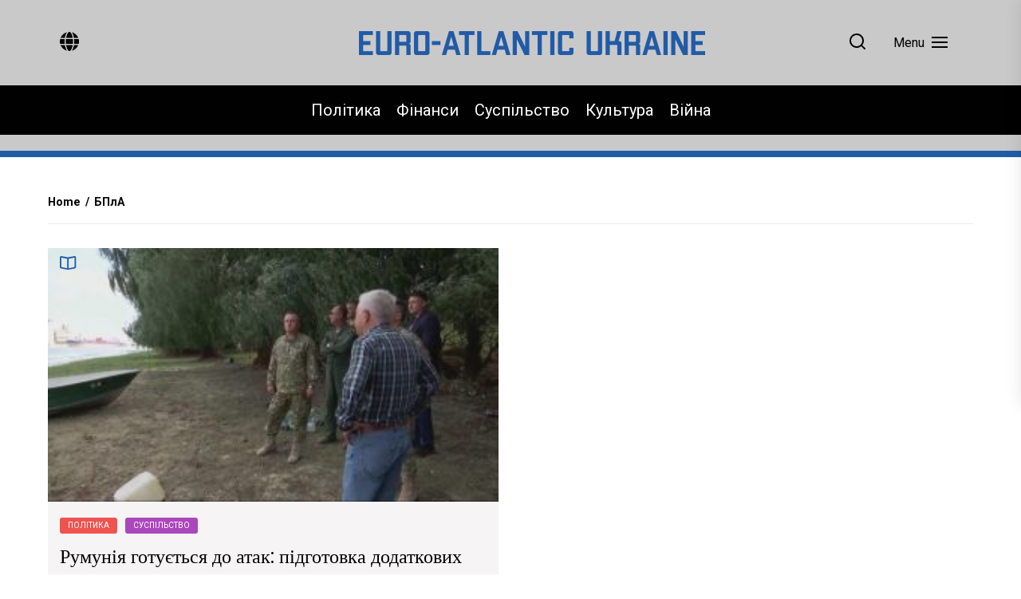

--- FILE ---
content_type: text/html; charset=UTF-8
request_url: https://eaukraine.eu/tag/%D0%B1%D0%BF%D0%BB%D0%B0/
body_size: 14205
content:
<!DOCTYPE html>
<html class="no-js" lang="uk">
    <head>
        <meta charset="UTF-8">
        <meta name="viewport" content="width=device-width, initial-scale=1.0">
        <link rel="profile" href="https://gmpg.org/xfn/11">
        <meta name='robots' content='index, follow, max-image-preview:large, max-snippet:-1, max-video-preview:-1' />

	<!-- This site is optimized with the Yoast SEO plugin v22.7 - https://yoast.com/wordpress/plugins/seo/ -->
	<title>БПлА Архіви - Євроатлантична Україна</title>
	<link rel="canonical" href="https://eaukraine.eu/tag/бпла/" />
	<meta property="og:locale" content="uk_UA" />
	<meta property="og:type" content="article" />
	<meta property="og:title" content="БПлА Архіви - Євроатлантична Україна" />
	<meta property="og:url" content="https://eaukraine.eu/tag/бпла/" />
	<meta property="og:site_name" content="Євроатлантична Україна" />
	<meta name="twitter:card" content="summary_large_image" />
	<script type="application/ld+json" class="yoast-schema-graph">{"@context":"https://schema.org","@graph":[{"@type":"CollectionPage","@id":"https://eaukraine.eu/tag/%d0%b1%d0%bf%d0%bb%d0%b0/","url":"https://eaukraine.eu/tag/%d0%b1%d0%bf%d0%bb%d0%b0/","name":"БПлА Архіви - Євроатлантична Україна","isPartOf":{"@id":"https://eaukraine.eu/#website"},"primaryImageOfPage":{"@id":"https://eaukraine.eu/tag/%d0%b1%d0%bf%d0%bb%d0%b0/#primaryimage"},"image":{"@id":"https://eaukraine.eu/tag/%d0%b1%d0%bf%d0%bb%d0%b0/#primaryimage"},"thumbnailUrl":"https://eaukraine.eu/wp-content/uploads/2023/09/275158.jpg","breadcrumb":{"@id":"https://eaukraine.eu/tag/%d0%b1%d0%bf%d0%bb%d0%b0/#breadcrumb"},"inLanguage":"uk"},{"@type":"ImageObject","inLanguage":"uk","@id":"https://eaukraine.eu/tag/%d0%b1%d0%bf%d0%bb%d0%b0/#primaryimage","url":"https://eaukraine.eu/wp-content/uploads/2023/09/275158.jpg","contentUrl":"https://eaukraine.eu/wp-content/uploads/2023/09/275158.jpg","width":1200,"height":675,"caption":"Фото з мережі Facebook"},{"@type":"BreadcrumbList","@id":"https://eaukraine.eu/tag/%d0%b1%d0%bf%d0%bb%d0%b0/#breadcrumb","itemListElement":[{"@type":"ListItem","position":1,"name":"Головна","item":"https://eaukraine.eu/"},{"@type":"ListItem","position":2,"name":"БПлА"}]},{"@type":"WebSite","@id":"https://eaukraine.eu/#website","url":"https://eaukraine.eu/","name":"Євроатлантична Україна","description":"Останні новини України та світу сьогодні. Інтеграція України до Євросоюзу та НАТО. Головні новини без фейків та пропаганди.","publisher":{"@id":"https://eaukraine.eu/#organization"},"potentialAction":[{"@type":"SearchAction","target":{"@type":"EntryPoint","urlTemplate":"https://eaukraine.eu/?s={search_term_string}"},"query-input":"required name=search_term_string"}],"inLanguage":"uk"},{"@type":"Organization","@id":"https://eaukraine.eu/#organization","name":"Євроатлантична Україна","url":"https://eaukraine.eu/","logo":{"@type":"ImageObject","inLanguage":"uk","@id":"https://eaukraine.eu/#/schema/logo/image/","url":"https://eaukraine.eu/wp-content/uploads/2022/11/logo-full-text.png","contentUrl":"https://eaukraine.eu/wp-content/uploads/2022/11/logo-full-text.png","width":434,"height":30,"caption":"Євроатлантична Україна"},"image":{"@id":"https://eaukraine.eu/#/schema/logo/image/"}}]}</script>
	<!-- / Yoast SEO plugin. -->


<link rel='dns-prefetch' href='//www.googletagmanager.com' />
<link rel='dns-prefetch' href='//fonts.googleapis.com' />
<link rel="alternate" type="application/rss+xml" title="Євроатлантична Україна &raquo; стрічка" href="https://eaukraine.eu/feed/" />
<link rel="alternate" type="application/rss+xml" title="Євроатлантична Україна &raquo; Канал коментарів" href="https://eaukraine.eu/comments/feed/" />
<link rel="alternate" type="application/rss+xml" title="Євроатлантична Україна &raquo; БПлА Канал теґу" href="https://eaukraine.eu/tag/%d0%b1%d0%bf%d0%bb%d0%b0/feed/" />
<script>
window._wpemojiSettings = {"baseUrl":"https:\/\/s.w.org\/images\/core\/emoji\/15.0.3\/72x72\/","ext":".png","svgUrl":"https:\/\/s.w.org\/images\/core\/emoji\/15.0.3\/svg\/","svgExt":".svg","source":{"concatemoji":"https:\/\/eaukraine.eu\/wp-includes\/js\/wp-emoji-release.min.js?ver=6.5.7"}};
/*! This file is auto-generated */
!function(i,n){var o,s,e;function c(e){try{var t={supportTests:e,timestamp:(new Date).valueOf()};sessionStorage.setItem(o,JSON.stringify(t))}catch(e){}}function p(e,t,n){e.clearRect(0,0,e.canvas.width,e.canvas.height),e.fillText(t,0,0);var t=new Uint32Array(e.getImageData(0,0,e.canvas.width,e.canvas.height).data),r=(e.clearRect(0,0,e.canvas.width,e.canvas.height),e.fillText(n,0,0),new Uint32Array(e.getImageData(0,0,e.canvas.width,e.canvas.height).data));return t.every(function(e,t){return e===r[t]})}function u(e,t,n){switch(t){case"flag":return n(e,"\ud83c\udff3\ufe0f\u200d\u26a7\ufe0f","\ud83c\udff3\ufe0f\u200b\u26a7\ufe0f")?!1:!n(e,"\ud83c\uddfa\ud83c\uddf3","\ud83c\uddfa\u200b\ud83c\uddf3")&&!n(e,"\ud83c\udff4\udb40\udc67\udb40\udc62\udb40\udc65\udb40\udc6e\udb40\udc67\udb40\udc7f","\ud83c\udff4\u200b\udb40\udc67\u200b\udb40\udc62\u200b\udb40\udc65\u200b\udb40\udc6e\u200b\udb40\udc67\u200b\udb40\udc7f");case"emoji":return!n(e,"\ud83d\udc26\u200d\u2b1b","\ud83d\udc26\u200b\u2b1b")}return!1}function f(e,t,n){var r="undefined"!=typeof WorkerGlobalScope&&self instanceof WorkerGlobalScope?new OffscreenCanvas(300,150):i.createElement("canvas"),a=r.getContext("2d",{willReadFrequently:!0}),o=(a.textBaseline="top",a.font="600 32px Arial",{});return e.forEach(function(e){o[e]=t(a,e,n)}),o}function t(e){var t=i.createElement("script");t.src=e,t.defer=!0,i.head.appendChild(t)}"undefined"!=typeof Promise&&(o="wpEmojiSettingsSupports",s=["flag","emoji"],n.supports={everything:!0,everythingExceptFlag:!0},e=new Promise(function(e){i.addEventListener("DOMContentLoaded",e,{once:!0})}),new Promise(function(t){var n=function(){try{var e=JSON.parse(sessionStorage.getItem(o));if("object"==typeof e&&"number"==typeof e.timestamp&&(new Date).valueOf()<e.timestamp+604800&&"object"==typeof e.supportTests)return e.supportTests}catch(e){}return null}();if(!n){if("undefined"!=typeof Worker&&"undefined"!=typeof OffscreenCanvas&&"undefined"!=typeof URL&&URL.createObjectURL&&"undefined"!=typeof Blob)try{var e="postMessage("+f.toString()+"("+[JSON.stringify(s),u.toString(),p.toString()].join(",")+"));",r=new Blob([e],{type:"text/javascript"}),a=new Worker(URL.createObjectURL(r),{name:"wpTestEmojiSupports"});return void(a.onmessage=function(e){c(n=e.data),a.terminate(),t(n)})}catch(e){}c(n=f(s,u,p))}t(n)}).then(function(e){for(var t in e)n.supports[t]=e[t],n.supports.everything=n.supports.everything&&n.supports[t],"flag"!==t&&(n.supports.everythingExceptFlag=n.supports.everythingExceptFlag&&n.supports[t]);n.supports.everythingExceptFlag=n.supports.everythingExceptFlag&&!n.supports.flag,n.DOMReady=!1,n.readyCallback=function(){n.DOMReady=!0}}).then(function(){return e}).then(function(){var e;n.supports.everything||(n.readyCallback(),(e=n.source||{}).concatemoji?t(e.concatemoji):e.wpemoji&&e.twemoji&&(t(e.twemoji),t(e.wpemoji)))}))}((window,document),window._wpemojiSettings);
</script>
<style id='wp-emoji-styles-inline-css'>

	img.wp-smiley, img.emoji {
		display: inline !important;
		border: none !important;
		box-shadow: none !important;
		height: 1em !important;
		width: 1em !important;
		margin: 0 0.07em !important;
		vertical-align: -0.1em !important;
		background: none !important;
		padding: 0 !important;
	}
</style>
<link rel='stylesheet' id='wp-block-library-css' href='https://eaukraine.eu/wp-includes/css/dist/block-library/style.min.css?ver=6.5.7' media='all' />
<style id='classic-theme-styles-inline-css'>
/*! This file is auto-generated */
.wp-block-button__link{color:#fff;background-color:#32373c;border-radius:9999px;box-shadow:none;text-decoration:none;padding:calc(.667em + 2px) calc(1.333em + 2px);font-size:1.125em}.wp-block-file__button{background:#32373c;color:#fff;text-decoration:none}
</style>
<style id='global-styles-inline-css'>
body{--wp--preset--color--black: #000000;--wp--preset--color--cyan-bluish-gray: #abb8c3;--wp--preset--color--white: #ffffff;--wp--preset--color--pale-pink: #f78da7;--wp--preset--color--vivid-red: #cf2e2e;--wp--preset--color--luminous-vivid-orange: #ff6900;--wp--preset--color--luminous-vivid-amber: #fcb900;--wp--preset--color--light-green-cyan: #7bdcb5;--wp--preset--color--vivid-green-cyan: #00d084;--wp--preset--color--pale-cyan-blue: #8ed1fc;--wp--preset--color--vivid-cyan-blue: #0693e3;--wp--preset--color--vivid-purple: #9b51e0;--wp--preset--gradient--vivid-cyan-blue-to-vivid-purple: linear-gradient(135deg,rgba(6,147,227,1) 0%,rgb(155,81,224) 100%);--wp--preset--gradient--light-green-cyan-to-vivid-green-cyan: linear-gradient(135deg,rgb(122,220,180) 0%,rgb(0,208,130) 100%);--wp--preset--gradient--luminous-vivid-amber-to-luminous-vivid-orange: linear-gradient(135deg,rgba(252,185,0,1) 0%,rgba(255,105,0,1) 100%);--wp--preset--gradient--luminous-vivid-orange-to-vivid-red: linear-gradient(135deg,rgba(255,105,0,1) 0%,rgb(207,46,46) 100%);--wp--preset--gradient--very-light-gray-to-cyan-bluish-gray: linear-gradient(135deg,rgb(238,238,238) 0%,rgb(169,184,195) 100%);--wp--preset--gradient--cool-to-warm-spectrum: linear-gradient(135deg,rgb(74,234,220) 0%,rgb(151,120,209) 20%,rgb(207,42,186) 40%,rgb(238,44,130) 60%,rgb(251,105,98) 80%,rgb(254,248,76) 100%);--wp--preset--gradient--blush-light-purple: linear-gradient(135deg,rgb(255,206,236) 0%,rgb(152,150,240) 100%);--wp--preset--gradient--blush-bordeaux: linear-gradient(135deg,rgb(254,205,165) 0%,rgb(254,45,45) 50%,rgb(107,0,62) 100%);--wp--preset--gradient--luminous-dusk: linear-gradient(135deg,rgb(255,203,112) 0%,rgb(199,81,192) 50%,rgb(65,88,208) 100%);--wp--preset--gradient--pale-ocean: linear-gradient(135deg,rgb(255,245,203) 0%,rgb(182,227,212) 50%,rgb(51,167,181) 100%);--wp--preset--gradient--electric-grass: linear-gradient(135deg,rgb(202,248,128) 0%,rgb(113,206,126) 100%);--wp--preset--gradient--midnight: linear-gradient(135deg,rgb(2,3,129) 0%,rgb(40,116,252) 100%);--wp--preset--font-size--small: 13px;--wp--preset--font-size--medium: 20px;--wp--preset--font-size--large: 36px;--wp--preset--font-size--x-large: 42px;--wp--preset--spacing--20: 0.44rem;--wp--preset--spacing--30: 0.67rem;--wp--preset--spacing--40: 1rem;--wp--preset--spacing--50: 1.5rem;--wp--preset--spacing--60: 2.25rem;--wp--preset--spacing--70: 3.38rem;--wp--preset--spacing--80: 5.06rem;--wp--preset--shadow--natural: 6px 6px 9px rgba(0, 0, 0, 0.2);--wp--preset--shadow--deep: 12px 12px 50px rgba(0, 0, 0, 0.4);--wp--preset--shadow--sharp: 6px 6px 0px rgba(0, 0, 0, 0.2);--wp--preset--shadow--outlined: 6px 6px 0px -3px rgba(255, 255, 255, 1), 6px 6px rgba(0, 0, 0, 1);--wp--preset--shadow--crisp: 6px 6px 0px rgba(0, 0, 0, 1);}:where(.is-layout-flex){gap: 0.5em;}:where(.is-layout-grid){gap: 0.5em;}body .is-layout-flex{display: flex;}body .is-layout-flex{flex-wrap: wrap;align-items: center;}body .is-layout-flex > *{margin: 0;}body .is-layout-grid{display: grid;}body .is-layout-grid > *{margin: 0;}:where(.wp-block-columns.is-layout-flex){gap: 2em;}:where(.wp-block-columns.is-layout-grid){gap: 2em;}:where(.wp-block-post-template.is-layout-flex){gap: 1.25em;}:where(.wp-block-post-template.is-layout-grid){gap: 1.25em;}.has-black-color{color: var(--wp--preset--color--black) !important;}.has-cyan-bluish-gray-color{color: var(--wp--preset--color--cyan-bluish-gray) !important;}.has-white-color{color: var(--wp--preset--color--white) !important;}.has-pale-pink-color{color: var(--wp--preset--color--pale-pink) !important;}.has-vivid-red-color{color: var(--wp--preset--color--vivid-red) !important;}.has-luminous-vivid-orange-color{color: var(--wp--preset--color--luminous-vivid-orange) !important;}.has-luminous-vivid-amber-color{color: var(--wp--preset--color--luminous-vivid-amber) !important;}.has-light-green-cyan-color{color: var(--wp--preset--color--light-green-cyan) !important;}.has-vivid-green-cyan-color{color: var(--wp--preset--color--vivid-green-cyan) !important;}.has-pale-cyan-blue-color{color: var(--wp--preset--color--pale-cyan-blue) !important;}.has-vivid-cyan-blue-color{color: var(--wp--preset--color--vivid-cyan-blue) !important;}.has-vivid-purple-color{color: var(--wp--preset--color--vivid-purple) !important;}.has-black-background-color{background-color: var(--wp--preset--color--black) !important;}.has-cyan-bluish-gray-background-color{background-color: var(--wp--preset--color--cyan-bluish-gray) !important;}.has-white-background-color{background-color: var(--wp--preset--color--white) !important;}.has-pale-pink-background-color{background-color: var(--wp--preset--color--pale-pink) !important;}.has-vivid-red-background-color{background-color: var(--wp--preset--color--vivid-red) !important;}.has-luminous-vivid-orange-background-color{background-color: var(--wp--preset--color--luminous-vivid-orange) !important;}.has-luminous-vivid-amber-background-color{background-color: var(--wp--preset--color--luminous-vivid-amber) !important;}.has-light-green-cyan-background-color{background-color: var(--wp--preset--color--light-green-cyan) !important;}.has-vivid-green-cyan-background-color{background-color: var(--wp--preset--color--vivid-green-cyan) !important;}.has-pale-cyan-blue-background-color{background-color: var(--wp--preset--color--pale-cyan-blue) !important;}.has-vivid-cyan-blue-background-color{background-color: var(--wp--preset--color--vivid-cyan-blue) !important;}.has-vivid-purple-background-color{background-color: var(--wp--preset--color--vivid-purple) !important;}.has-black-border-color{border-color: var(--wp--preset--color--black) !important;}.has-cyan-bluish-gray-border-color{border-color: var(--wp--preset--color--cyan-bluish-gray) !important;}.has-white-border-color{border-color: var(--wp--preset--color--white) !important;}.has-pale-pink-border-color{border-color: var(--wp--preset--color--pale-pink) !important;}.has-vivid-red-border-color{border-color: var(--wp--preset--color--vivid-red) !important;}.has-luminous-vivid-orange-border-color{border-color: var(--wp--preset--color--luminous-vivid-orange) !important;}.has-luminous-vivid-amber-border-color{border-color: var(--wp--preset--color--luminous-vivid-amber) !important;}.has-light-green-cyan-border-color{border-color: var(--wp--preset--color--light-green-cyan) !important;}.has-vivid-green-cyan-border-color{border-color: var(--wp--preset--color--vivid-green-cyan) !important;}.has-pale-cyan-blue-border-color{border-color: var(--wp--preset--color--pale-cyan-blue) !important;}.has-vivid-cyan-blue-border-color{border-color: var(--wp--preset--color--vivid-cyan-blue) !important;}.has-vivid-purple-border-color{border-color: var(--wp--preset--color--vivid-purple) !important;}.has-vivid-cyan-blue-to-vivid-purple-gradient-background{background: var(--wp--preset--gradient--vivid-cyan-blue-to-vivid-purple) !important;}.has-light-green-cyan-to-vivid-green-cyan-gradient-background{background: var(--wp--preset--gradient--light-green-cyan-to-vivid-green-cyan) !important;}.has-luminous-vivid-amber-to-luminous-vivid-orange-gradient-background{background: var(--wp--preset--gradient--luminous-vivid-amber-to-luminous-vivid-orange) !important;}.has-luminous-vivid-orange-to-vivid-red-gradient-background{background: var(--wp--preset--gradient--luminous-vivid-orange-to-vivid-red) !important;}.has-very-light-gray-to-cyan-bluish-gray-gradient-background{background: var(--wp--preset--gradient--very-light-gray-to-cyan-bluish-gray) !important;}.has-cool-to-warm-spectrum-gradient-background{background: var(--wp--preset--gradient--cool-to-warm-spectrum) !important;}.has-blush-light-purple-gradient-background{background: var(--wp--preset--gradient--blush-light-purple) !important;}.has-blush-bordeaux-gradient-background{background: var(--wp--preset--gradient--blush-bordeaux) !important;}.has-luminous-dusk-gradient-background{background: var(--wp--preset--gradient--luminous-dusk) !important;}.has-pale-ocean-gradient-background{background: var(--wp--preset--gradient--pale-ocean) !important;}.has-electric-grass-gradient-background{background: var(--wp--preset--gradient--electric-grass) !important;}.has-midnight-gradient-background{background: var(--wp--preset--gradient--midnight) !important;}.has-small-font-size{font-size: var(--wp--preset--font-size--small) !important;}.has-medium-font-size{font-size: var(--wp--preset--font-size--medium) !important;}.has-large-font-size{font-size: var(--wp--preset--font-size--large) !important;}.has-x-large-font-size{font-size: var(--wp--preset--font-size--x-large) !important;}
.wp-block-navigation a:where(:not(.wp-element-button)){color: inherit;}
:where(.wp-block-post-template.is-layout-flex){gap: 1.25em;}:where(.wp-block-post-template.is-layout-grid){gap: 1.25em;}
:where(.wp-block-columns.is-layout-flex){gap: 2em;}:where(.wp-block-columns.is-layout-grid){gap: 2em;}
.wp-block-pullquote{font-size: 1.5em;line-height: 1.6;}
</style>
<link rel='stylesheet' id='newsreaders-google-fonts-css' href='https://fonts.googleapis.com/css?family=Roboto:100,100i,300,300i,400,400i,500,500i,700,700i,900,900i|Poppins:100,100i,200,200i,300,300i,400,400i,500,500i,600,600i,700,700i,800,800i,900,900i&#038;display=swap&#038;subset=cyrillic,cyrillic-ext,greek,greek-ext,latin,latin-ext,vietnamese,devanagari' media='all' />
<link rel='stylesheet' id='newsreaders-font-ionicons-css' href='https://eaukraine.eu/wp-content/themes/eaukraine/assets/lib/ionicons/css/ionicons.min.css?ver=6.5.7' media='all' />
<link rel='stylesheet' id='slick-css' href='https://eaukraine.eu/wp-content/themes/eaukraine/assets/lib/slick/css/slick.min.css?ver=6.5.7' media='all' />
<link rel='stylesheet' id='newsreaders-style-css' href='https://eaukraine.eu/wp-content/themes/eaukraine/style.css?ver=1.0.5' media='all' />
<link rel='stylesheet' id='sib-front-css-css' href='https://eaukraine.eu/wp-content/plugins/mailin/css/mailin-front.css?ver=6.5.7' media='all' />
<script src="https://eaukraine.eu/wp-includes/js/jquery/jquery.min.js?ver=3.7.1" id="jquery-core-js"></script>
<script src="https://eaukraine.eu/wp-includes/js/jquery/jquery-migrate.min.js?ver=3.4.1" id="jquery-migrate-js"></script>

<!-- Початок фрагмента тегу Google (gtag.js), доданого за допомогою Site Kit -->

<!-- Фрагмент Google Analytics, доданий Site Kit -->
<script src="https://www.googletagmanager.com/gtag/js?id=G-5NX3LJQWY4" id="google_gtagjs-js" async></script>
<script id="google_gtagjs-js-after">
window.dataLayer = window.dataLayer || [];function gtag(){dataLayer.push(arguments);}
gtag("set","linker",{"domains":["eaukraine.eu"]});
gtag("js", new Date());
gtag("set", "developer_id.dZTNiMT", true);
gtag("config", "G-5NX3LJQWY4");
</script>

<!-- Кінець фрагмента тегу Google (gtag.js), доданого за допомогою Site Kit -->
<script id="sib-front-js-js-extra">
var sibErrMsg = {"invalidMail":"Please fill out valid email address","requiredField":"Please fill out required fields","invalidDateFormat":"Please fill out valid date format","invalidSMSFormat":"Please fill out valid phone number"};
var ajax_sib_front_object = {"ajax_url":"https:\/\/eaukraine.eu\/wp-admin\/admin-ajax.php","ajax_nonce":"30f84557a9","flag_url":"https:\/\/eaukraine.eu\/wp-content\/plugins\/mailin\/img\/flags\/"};
</script>
<script src="https://eaukraine.eu/wp-content/plugins/mailin/js/mailin-front.js?ver=1716585378" id="sib-front-js-js"></script>
<link rel="https://api.w.org/" href="https://eaukraine.eu/wp-json/" /><link rel="alternate" type="application/json" href="https://eaukraine.eu/wp-json/wp/v2/tags/1363" /><link rel="EditURI" type="application/rsd+xml" title="RSD" href="https://eaukraine.eu/xmlrpc.php?rsd" />
<meta name="generator" content="WordPress 6.5.7" />
<meta name="generator" content="Site Kit by Google 1.127.0" />
		<script>document.documentElement.className = document.documentElement.className.replace( 'no-js', 'js' );</script>
	
	    <!-- Meta Pixel Code -->
    <script>
    !function(f,b,e,v,n,t,s)
    {if(f.fbq)return;n=f.fbq=function(){n.callMethod?
    n.callMethod.apply(n,arguments):n.queue.push(arguments)};
    if(!f._fbq)f._fbq=n;n.push=n;n.loaded=!0;n.version='2.0';
    n.queue=[];t=b.createElement(e);t.async=!0;
    t.src=v;s=b.getElementsByTagName(e)[0];
    s.parentNode.insertBefore(t,s)}(window, document,'script',
    'https://connect.facebook.net/en_US/fbevents.js');
    fbq('init', '1011293530168848');
    fbq('track', 'PageView');
    </script>
    <noscript><img height="1" width="1" style="display:none"
    src="https://www.facebook.com/tr?id=1011293530168848&ev=PageView&noscript=1"
    /></noscript>
    <!-- End Meta Pixel Code -->
    <meta name="google-site-verification" content="tLb08gExqkLahUBq595s4Swg1WCtP9FUTtk56JVxFI8">		<style type="text/css">
					.site-title,
			.site-description {
				position: absolute;
				clip: rect(1px, 1px, 1px, 1px);
				}
					</style>
		    
    <style type='text/css'>
            body,
        body a,
        body a:visited,
        body .widget a,
        body .widget a:visited,
        body .nr-meta-tag .entry-meta-item a,
        body .nr-meta-tag .entry-meta-item a:visited{
            color: #000000; 
        }
        /*********PRIMARY COLOR*******/
            body .nr-navigation-section .main-navigation ul li.brand-home,
        body .widget-title:after,
        body .nr-title-style-1:after,
        body .twp-loading-button,
        body a.nr-btn-primary-bg,
        body .nr-btn-primary-bg,
        body .nr-btn-border-primary:hover,
        body .nr-category-with-bg span a:hover,
        body .nr-image-section:hover .nr-post-format,
        body .nr-slick-arrow .slick-arrow,
        body .nr-navigation-section:after,
        body .nr-navigation-section .main-navigation .menu > li:hover,
        body .nr-post-layout-1 .nr-title-section,
        body .nr-breaking-news-section .nr-title-section,
        body #scroll-top span:hover,
        body .comments-area .logged-in-as a,
        body button:hover,
        body .button:hover,
        body .wp-block-button__link:hover,
        body .wp-block-file__button:hover,
        body input[type=button]:hover,
        body input[type=reset]:hover,
        body input[type=submit]:hover,
        body button:focus,
        body .button:focus,
        body .wp-block-button__link:focus,
        body .wp-block-file__button:focus,
        body input[type=button]:focus,
        body input[type=reset]:focus,
        body input[type=submit]:focus,
        body .pagination .nav-links .page-numbers.current,
        body .site-header-layout button .nr-tooltip{
            background-color: #205ca8;
        }
        body .twp-loading-button,
        body a.nr-btn-primary-bg,
        body .nr-btn-primary-bg,
        body .nr-btn-border-primary,
        body .nr-image-section:hover .nr-post-format,
        body .nr-slick-arrow .slick-arrow,
        body .nr-slick-arrow .slick-arrow:hover,
        body .nr-post-layout-1 .nr-post-list,
        body .singular-main-block .entry-meta-tags .tags-links a,
        body .comments-area .logged-in-as a{
            border-color: #205ca8;
        }
        body .site-header-layout button .nr-tooltip:after{
            border-top-color: #205ca8;
        }
        body .nr-slick-arrow .slick-arrow:hover{
            background-color: transparent;
        }
        body .nr-btn-border-primary,
        body .nr-btn-border-primary:visited,
        body .nr-category.nr-category-with-primary-text a:hover,
        body .nr-image-section .nr-bookmark a,
        body .nr-image-section .nr-bookmark a:visited,
        body .nr-bookmark a.twp-pin-post.twp-pp-active,
        body .nr-slick-arrow .slick-arrow:hover,
        body .nr-footer-widgetarea .widget_rss ul li a:hover,
        body .singular-main-block blockquote.wp-block-quote:before,
        body .singular-main-block blockquote.wp-block-quote:after,
        body .singular-main-block .wp-block-categories a,
        body .header-layout-2.site-header-with-image .sub-menu a:hover,
        body .nr-navigation-section .main-navigation .menu .sub-menu a:hover,
        body .nr-site-footer a:hover,
        body .nr-site-footer .widget a:hover,
        body .nr-site-footer .nr-post-style-3 .nr-desc a:hover,
        body .nr-site-footer .nr-meta-tag .entry-meta-item a:hover,
        body .nr-site-footer .site-info a:hover,
        body .nr-site-footer .site-info .nr-copyright-text a,
        body .nr-site-footer .site-info .nr-copyright-text a:visited,
        body .header-layout-1 .nr-navigation-section .sub-menu a:hover,
        body .header-layout-1 .nr-navigation-section .children a:hover,
        body .header-layout-3 .nr-navigation-section .sub-menu a:hover,
        body .header-layout-3 .nr-navigation-section .children a:hover,
        body .singular-main-block .entry-meta-tags .tags-links a,
        body .singular-main-block .entry-meta-tags .tags-links a:visited,
        body .singular-main-block .entry-meta-tags .entry-meta-icon,
        body .comments-area .logged-in-as a:last-child,
        body .comments-area .logged-in-as a:last-child:visited,
        body .twp-archive-items .post-thumbnail a,
        body .twp-archive-items .post-thumbnail a:visited{
            color: #205ca8;
        }
        body .nr-site-footer .site-info .nr-copyright-text a:hover{
            color: #fff;
        }
        
        /*************PRIMARY BG TEXT COLOR************/
            body .nr-breaking-news-section .nr-title-section:after,
        body .nr-breaking-news-section .nr-title-section:before{
            background-color: #fff;
        }
        body .twp-loading-button,
        body .twp-loading-button:visited,
        body a.nr-btn-primary-bg,
        body .nr-btn-primary-bg,
        body a.nr-btn-primary-bg:visited,
        body a.nr-btn-primary-bg:active,
        body .nr-btn-primary-bg:visited,
        body .nr-btn-primary-bg:active,
        body .nr-btn-border-primary:hover,
        body .nr-category-with-bg span a:hover,
        body .nr-image-section:hover .nr-post-format,
        body .nr-slick-arrow .slick-arrow,
        body .nr-post-format,
        body .nr-navigation-section .main-navigation .menu > li:hover > .link-icon-wrapper > a,
        body .nr-navigation-section .main-navigation .menu > li:hover > .link-icon-wrapper svg,
        body .nr-post-layout-1 .nr-title-section,
        body .nr-breaking-news-section .nr-title-section,
        body .nr-customizer-layout-1 .nr-btn:visited,
        body #scroll-top span:hover,
        body .comments-area .logged-in-as a,
        body .comments-area .logged-in-as a:visited,
        body button:hover,
        body .button:hover,
        body .wp-block-button__link:hover,
        body .wp-block-file__button:hover,
        body input[type=button]:hover,
        body input[type=reset]:hover,
        body input[type=submit]:hover,
        body button:focus,
        body .button:focus,
        body .wp-block-button__link:focus,
        body .wp-block-file__button:focus,
        body input[type=button]:focus,
        body input[type=reset]:focus,
        body input[type=submit]:focus,
        body .pagination .nav-links .page-numbers.current,
        body .site-header-layout button .nr-tooltip{
            color: #fff;
        }
        body .nr-post-format {
            border-color: #fff;
        }

        
    /*************HOVER COLOR**************/
            body button,
        body .button,
        body .wp-block-button__link,
        body .wp-block-file__button,
        body input[type=button],
        body input[type=reset],
        body input[type=submit],
        body button,
        body .button,
        body .wp-block-button__link,
        body .wp-block-file__button,
        body input[type=button],
        body input[type=reset],
        body input[type=submit],
        body .nr-navigation-section .main-navigation ul li.brand-home:hover,
        body .twp-loading-button:hover,
        body a.nr-btn-primary-bg:hover,
        body .nr-btn-primary-bg:hover,
        body .nr-category-with-bg span a,
        body #scroll-top span,
        body .comments-area .logged-in-as a:hover,
        body .comments-area .logged-in-as a:last-child:hover,
        body .post-navigation .nav-links .nav-previous a:hover,
        body .post-navigation .nav-links .nav-next a:hover,
        body .posts-navigation .nav-links .nav-previous a:hover,
        body .posts-navigation .nav-links .nav-next a:hover,
        body .pagination .nav-links .page-numbers:hover{
            background-color: #d0021b;
        }
        
        body .post-thumbnail-effects::after{
            border-left-color: #d0021b;
        }
        body .search-form .search-submit,
        body .nr-post-layout-2 .nr-post-list,
        body .twp-loading-button:hover,
        body a.nr-btn-primary-bg:hover,
        body .nr-btn-primary-bg:hover,
        body .singular-main-block .entry-meta-tags .tags-links a:hover,
        body .comments-area .logged-in-as a:hover,
        body .comments-area .logged-in-as a:last-child:hover{
            border-color: #d0021b;
        }
        body a:hover,
        body .widget a:hover,
        body .nr-meta-tag .entry-meta-item a:hover,
        body .nr-category.nr-category-with-primary-text a,
        body .nr-category.nr-category-with-primary-text a:visited,
        body .nr-image-section .nr-bookmark a:hover,
        body .nr-post-style-3 .nr-desc a:hover,
        body .nr-post-style-3 .nr-meta-tag .entry-meta-item a:hover,
        body .singular-main-block .wp-block-categories a:hover,
        body .nr-customizer-layout-1 a:hover,
        body .nr-customizer-layout-1 .nr-meta-tag .entry-meta-item a:hover,
        body .single-featured-banner.banner-has-image a:hover,
        body .singular-main-block .entry-meta-tags .tags-links a:hover,
        body .twp-archive-items .post-thumbnail a:hover,
        body .nr-breaking-post .nr-desc a:hover,
        body div.nr-footer-widgetarea a:hover{
            color: #d0021b;
        }


    
    /***********HOVER BG TEXT COLOR************/
            body .nr-navigation-section .main-navigation ul li.brand-home:hover a,
        body .twp-loading-button:hover,
        body a.nr-btn-primary-bg:hover,
        body .nr-btn-primary-bg:hover,
        body .nr-category-with-bg span a,
        body .nr-category-with-bg span a:visited,
        body .nr-customizer-layout-1 .nr-btn:hover,
        body #scroll-top span,
        body .comments-area .logged-in-as a:hover,
        body .comments-area .logged-in-as a:last-child:hover,
        body button,
        body .button,
        body .wp-block-button__link,
        body .wp-block-file__button,
        body input[type=button],
        body input[type=reset],
        body input[type=submit],
        body button,
        body .button,
        body .wp-block-button__link,
        body .wp-block-file__button,
        body input[type=button],
        body input[type=reset],
        body input[type=submit],
        body .post-navigation .nav-links .nav-previous a:hover,
        body .post-navigation .nav-links .nav-next a:hover,
        body .posts-navigation .nav-links .nav-previous a:hover,
        body .posts-navigation .nav-links .nav-next a:hover,
        body .pagination .nav-links .page-numbers:hover{
            color: #fff;
        }
    
    /***********HOVER BG TEXT COLOR************/
            body .site-info{
            color: #000000;
        }
    
    /*************FONT*************/
            body{
            font-family: Roboto        }
                body h1,
        body h2,
        body h3,
        body h4,
        body h5,
        body h6{
            font-family: Poppins        }
                body h1,
        body h2,
        body h3,
        body h4,
        body h5,
        body h6{
            font-weight: 400        }
                body h1,
        body h2,
        body h3,
        body h4,
        body h5,
        body h6,
        .site-title{
            text-transform: normal        }
    
    /************FOOTER WIDGET****************/
            .nr-footer-widgetarea{
            background-color: #E7E9E8        }
                body .nr-footer-widgetarea,
        .nr-footer-widgetarea .widget a,
        .nr-footer-widgetarea .widget a:visited,
        .nr-footer-widgetarea .nr-post-style-3 .nr-desc a,
        .nr-footer-widgetarea .nr-post-style-3 .nr-desc a:visited,
        .nr-footer-widgetarea .nr-meta-tag .entry-meta-item a,
        .nr-footer-widgetarea .nr-meta-tag .entry-meta-item a:visited,
        .nr-footer-widgetarea a,
        .nr-footer-widgetarea a:visited{
            color: #fff        }
        /*****************COPYRIGHT**********/
            .nr-site-footer .site-info{
            background-color: #E7E9E8        }
                .nr-site-footer .site-info,
        .nr-site-footer .site-info a,
        .nr-site-footer .site-info a:visited{
            color: #fff        }
        </style>
		<style id="wp-custom-css">
			html {
    --color-bg: white;
    --color-bg-subnav: #c9c9c9;
    --color-bg-odd: #c9c9c9;
    --color-text: black;
    --color-text-subnav: black;
    --color-menu-active: yellow;
    --color-nav-arrow-fl: #fff;
    --color-nav-arrow-fl-bg: #0003;
}
html[data-theme='dark'] {
    --color-bg-subnav: #272727;
    --color-text-subnav: white;
}
@media screen and (prefers-color-scheme: dark) {
    html {
        --color-bg: #272727;
        --color-bg-subnav: #333;
        --color-bg-odd: #272772;
        --color-text-subnav: white;
        --color-text: white;
        --color-nav-arrow-fl: #333;
        --color-nav-arrow-fl-bg: #fff3;
    }
}

body {
    background-color: var(--color-bg);
}
body, body a, body a:visited, body .widget a, body .widget a:visited, body .nr-meta-tag .entry-meta-item a, body .nr-meta-tag .entry-meta-item a:visited, .entry-breadcrumb span:before {
    color: var(--color-text);
}

.header-searchbar-active {
    display: flex;
    justify-content: center;
    align-items: center;
}
.header-searchbar-active .header-searchbar-area {
    min-width: 20rem;
    max-width: 70rem;
    width: 90vw;
}
.navbar-controls {
    display: flex;
}
.site-header-layout .wrapper {
    gap: 1rem;
    justify-content: center;
}
.nr-header-layout-3 .navbar-item-locale {
    flex: 0 0 54px;
    max-width: 54px;
    order: 2;
}
.nr-header-layout-3 .navbar-item-left {
    flex: 1 1 320px !important;
    min-width: 290px;
    order: 1;
    width: 100%;
}
.nr-header-layout-3 .navbar-item-right {
    flex: 0 0 150px !important;
    order: 3;
}
@media screen and (min-width: 429px) {
    .nr-header-layout-3 .navbar-item-locale {
        order: 1;
    }
    .nr-header-layout-3 .navbar-item-left {
        order: 2;
    }
}
.navbar-control-locale {
    width: 54px;
}
.navbar-control-locale svg {
    width: 24px;
}

.post-thumbnail img {
	width: 100%;
}
.nr-post-layout-1 .nr-post-list {
    border-width: 0;
}
.nr-post-layout-1 .nr-post-list .nr-wrapper:nth-child(odd) {
    background-color: var(--color-bg-odd);
}
.post-navigation .nav-links {
    justify-content: stretch;
}
.post-navigation .nav-links a {
    height: 100%;
}

.nr-header-layout-3 {
    background-color: var(--color-bg-subnav);
}
.main-navigation ul li a{
    font-size: 2rem !important;
}
.subnav-wrapper {
    max-width: initial;
    padding: 1rem;
    background-color: var(--color-bg-subnav);
}
.sub-navigation ul {
    display: flex;
    justify-content: center;
    flex-wrap: wrap;
    gap: 2rem;
    padding: 0;
    margin: 0;
    list-style: none;
}
.sub-navigation ul li {
    text-transform: uppercase;
}
.sub-navigation ul li a {
    font-size: 1.5rem;
    color: var(--color-text-subnav) !important;
}
.main-navigation ul li a:hover,
.main-navigation ul li a:active,
.sub-navigation ul li a:hover,
.sub-navigation ul li a:active {
    color: var(--color-menu-active) !important;
}

.nr-site-footer,
.nr-site-footer .site-info {
    background-color: var(--color-bg-subnav);
}
.nr-site-footer .site-info,
.nr-site-footer .site-info a,
.nr-site-footer .site-info a:visited {
    color: var(--color-text);
}
.nr-site-footer .site-info a:active,
.nr-site-footer .site-info a:hover {
    color: var(--color-menu-active);
}

#offcanvas-menu a,
#offcanvas-menu a:visited {
    color: var(--color-text);
}
#offcanvas-menu a:active,
#offcanvas-menu a:hover {
    color: var(--color-menu-active) !important;
}
.offcanvas-main-navigation li {
    border-bottom-color: var(--color-text-subnav);
}
.offcanvas-wraper.primary-bgcolor {
    background-color: var(--color-bg-subnav);
}

.header-searchbar {
    background-color: rgba(0, 0, 90, 0.9);
}
.header-searchbar .primary-bgcolor {
    background-color: transparent;
}
.header-searchbar .wrapper {
    padding: 0;
}
.header-searchbar .search-field {
    background-color: var(--color-bg-subnav);
}
.header-searchbar .header-searchbar-area,
.header-searchbar .search-form {
    display: flex;
}
.header-searchbar .close-popup {
    top: -70px;
    right: -10px;
    background-color: var(--color-bg);
    border-radius: 0;
}
.search-form label {
    width: 100%;
}
.search-form label .search-field {
    margin: 0;
    padding: 0 30px;
    width: 100%;
    height: 60px;
}
.search-form .search-submit {
    position: static;
    transform: none;
    width: auto;
    height: 60px;
}

#offcanvas-menu .offcanvas-wraper {
    padding: 20px 6vw;
}
.nr-copyright-text address {
    margin-top: 1rem;
}
.nr-copyright-text address a {
    display: flex;
    flex-direction: column;
}
#secondary.widget-area {
    display: none;  
}
.content-area {
    flex-basis: 100%;
    max-width: 100%;
}

.nr-footer-widgetarea {
    text-align: center;
    background-color: #333;
}
.nr-footer-widgetarea a:hover,
.nr-footer-widgetarea a:active {
    color: var(--color-menu-active) !important;
}

.site-info.nr-footer-layout-1 .nr-copyright-section {
    display: none;
}

.offcanvas-menu .offcanvas-wraper {
    max-width: 54rem;
}

#nav-toggle {
    min-width: 12rem;
}
.floating-nav-arrow {
    background-color: var(--color-nav-arrow-fl-bg);
    color: var(--color-nav-arrow-fl);
}
.comments-wrapper {
	display: none;
}		</style>
		    </head>

    <body class="archive tag tag-1363 wp-custom-logo nr-multicolor-category hfeed twp-archive-masonry right-sidebar">
        <div id="preloader" class="preloader">
            <div id="loader" class="loader"></div>
        </div>
        <div class="scroll-top" id="scroll-top">
            <span><i class="ion ion-ios-arrow-round-up"></i></span>
        </div>

        
        <a class="skip-link screen-reader-text" href="#site-content">Skip to the content</a>

        
        
<header id="site-header" class="site-header-layout header-layout-3">
        <div class="header-navbar nr-header-layout-3  " style="background-image:url('')">
        <div class="wrapper">

            <div class="navbar-item navbar-item-locale">
                <div class="navbar-controls twp-hide-js">
                    <button type="button" class="navbar-control button-style button-transparent navbar-control-locale" data-target="#offcanvas-locale">
                        <svg class="svg-icon" aria-hidden="true" role="img" focusable="false" xmlns="http://www.w3.org/2000/svg" viewBox="0 0 512 512"><path fill="currentColor" d="M352 256c0 22.2-1.2 43.6-3.3 64H163.3c-2.2-20.4-3.3-41.8-3.3-64s1.2-43.6 3.3-64H348.7c2.2 20.4 3.3 41.8 3.3 64zm28.8-64H503.9c5.3 20.5 8.1 41.9 8.1 64s-2.8 43.5-8.1 64H380.8c2.1-20.6 3.2-42 3.2-64s-1.1-43.4-3.2-64zm112.6-32H376.7c-10-63.9-29.8-117.4-55.3-151.6c78.3 20.7 142 77.5 171.9 151.6zm-149.1 0H167.7c6.1-36.4 15.5-68.6 27-94.7c10.5-23.6 22.2-40.7 33.5-51.5C239.4 3.2 248.7 0 256 0s16.6 3.2 27.8 13.8c11.3 10.8 23 27.9 33.5 51.5c11.6 26 21 58.2 27 94.7zm-209 0H18.6C48.6 85.9 112.2 29.1 190.6 8.4C165.1 42.6 145.3 96.1 135.3 160zM8.1 192H131.2c-2.1 20.6-3.2 42-3.2 64s1.1 43.4 3.2 64H8.1C2.8 299.5 0 278.1 0 256s2.8-43.5 8.1-64zM194.7 446.6c-11.6-26-20.9-58.2-27-94.6H344.3c-6.1 36.4-15.5 68.6-27 94.6c-10.5 23.6-22.2 40.7-33.5 51.5C272.6 508.8 263.3 512 256 512s-16.6-3.2-27.8-13.8c-11.3-10.8-23-27.9-33.5-51.5zM135.3 352c10 63.9 29.8 117.4 55.3 151.6C112.2 482.9 48.6 426.1 18.6 352H135.3zm358.1 0c-30 74.1-93.6 130.9-171.9 151.6c25.5-34.2 45.2-87.7 55.3-151.6H493.4z" /></svg>                        <span class="nr-tooltip">Select a language</span>
                    </button>
                </div>
            </div>

            <div class="navbar-item navbar-item-left">
               
               <div class="site-branding">
                    <a href="https://eaukraine.eu/" class="custom-logo-link" rel="home"><img width="434" height="30" src="https://eaukraine.eu/wp-content/uploads/2022/11/logo-full-text.png" class="custom-logo" alt="Євроатлантична Україна" decoding="async" srcset="https://eaukraine.eu/wp-content/uploads/2022/11/logo-full-text.png 434w, https://eaukraine.eu/wp-content/uploads/2022/11/logo-full-text-300x21.png 300w" sizes="(max-width: 434px) 100vw, 434px" /></a>                        <p class="site-title">
                            <a href="https://eaukraine.eu/" rel="home">Євроатлантична Україна</a>
                        </p>
                                            <p class="site-description">
                           <span>Останні новини України та світу сьогодні. Інтеграція України до Євросоюзу та НАТО. Головні новини без фейків та пропаганди.</span>
                        </p>
                                    </div><!-- .site-branding -->
                
                                
            </div>

            <div class="navbar-item navbar-item-right">


                <div class="navbar-controls twp-hide-js">
                                            <button type="button" class="navbar-control button-style button-transparent navbar-control-search">
                            <svg class="svg-icon" aria-hidden="true" role="img" focusable="false" xmlns="http://www.w3.org/2000/svg" width="20" height="20" viewBox="0 0 20 20"><path fill="currentColor" d="M1148.0319,95.6176858 L1151.70711,99.2928932 C1152.09763,99.6834175 1152.09763,100.316582 1151.70711,100.707107 C1151.31658,101.097631 1150.68342,101.097631 1150.29289,100.707107 L1146.61769,97.0318993 C1145.07801,98.2635271 1143.12501,99 1141,99 C1136.02944,99 1132,94.9705627 1132,90 C1132,85.0294372 1136.02944,81 1141,81 C1145.97056,81 1150,85.0294372 1150,90 C1150,92.1250137 1149.26353,94.078015 1148.0319,95.6176858 Z M1146.04139,94.8563911 C1147.25418,93.5976949 1148,91.8859456 1148,90 C1148,86.1340067 1144.86599,83 1141,83 C1137.13401,83 1134,86.1340067 1134,90 C1134,93.8659933 1137.13401,97 1141,97 C1142.88595,97 1144.59769,96.2541764 1145.85639,95.0413859 C1145.88271,95.0071586 1145.91154,94.9742441 1145.94289,94.9428932 C1145.97424,94.9115423 1146.00716,94.8827083 1146.04139,94.8563911 Z" transform="translate(-1132 -81)" /></svg>                            <span class="nr-tooltip">Search</span>
                        </button>
                    
                    <button type="button" id="nav-toggle" class="navbar-control button-style button-transparent navbar-control-offcanvas" data-target="#offcanvas-menu">
                        <span class="menu-label">
                            Menu                        </span>
                        <span class="bars">
                            <span class="bar"></span>
                            <span class="bar"></span>
                            <span class="bar"></span>
                        </span>
                    </button>

                </div>

            </div><!-- .navbar-item-right -->

        </div><!-- .header-inner -->
    </div>

        <div id="sticky-nav-menu" style="height:1px;"></div>
    <div id="navigation" class="nr-navigation-section header-navigation-wrapper ">
        <div class="wrapper">
            <nav id="site-navigation" class="main-navigation">
                <div class="navigation-area"><ul id="menu-%d1%80%d0%be%d0%b7%d0%b4%d1%96%d0%bb%d0%b8" class="menu"><li id="menu-item-9" class="menu-item menu-item-type-taxonomy menu-item-object-category menu-item-9"><a href="https://eaukraine.eu/category/politics/">Політика</a></li>
<li id="menu-item-11" class="menu-item menu-item-type-taxonomy menu-item-object-category menu-item-11"><a href="https://eaukraine.eu/category/finance/">Фінанси</a></li>
<li id="menu-item-10" class="menu-item menu-item-type-taxonomy menu-item-object-category menu-item-10"><a href="https://eaukraine.eu/category/society/">Суспільство</a></li>
<li id="menu-item-8" class="menu-item menu-item-type-taxonomy menu-item-object-category menu-item-8"><a href="https://eaukraine.eu/category/culture/">Культура</a></li>
<li id="menu-item-1420" class="menu-item menu-item-type-taxonomy menu-item-object-category menu-item-1420"><a href="https://eaukraine.eu/category/%d0%b2%d1%96%d0%b9%d0%bd%d0%b0/">Війна</a></li>
</ul></div>            </nav><!-- #site-navigation -->
        </div>
        <div class="wrapper subnav-wrapper">
            <nav id="sub-navigation" class="sub-navigation nr-navigation">
                            </nav><!-- #sub-navigation -->
        </div>
        <div class="nr-progress-bar" id="progressbar">
		</div>
    </div><!-- .header-navigation-wrapper -->

</header><!-- #site-header -->
                <div id="content" class="site-content">
    <div class="archive-main-block">
        <div class="wrapper">
            <div class="wrapper-inner">

                <div id="primary" class="content-area">
                    <main id="site-content" role="main">
                        
                        <div class="entry-breadcrumb"><div class="wrapper"><nav role="navigation" aria-label="Breadcrumbs" class="breadcrumb-trail breadcrumbs" itemprop="breadcrumb"><ul class="trail-items" itemscope itemtype="http://schema.org/BreadcrumbList"><meta name="numberOfItems" content="2" /><meta name="itemListOrder" content="Ascending" /><li itemprop="itemListElement" itemscope itemtype="http://schema.org/ListItem" class="trail-item trail-begin"><a href="https://eaukraine.eu/" rel="home" itemprop="item"><span itemprop="name">Home</span></a><meta itemprop="position" content="1" /></li><li itemprop="itemListElement" itemscope itemtype="http://schema.org/ListItem" class="trail-item trail-end"><a href="https://eaukraine.eu/tag/%d0%b1%d0%bf%d0%bb%d0%b0/" itemprop="item"><span itemprop="name">БПлА</span></a><meta itemprop="position" content="2" /></li></ul></nav></div></div>
                            <div class="article-wraper archive-layout-masonry">
                                <article id="post-2841" class="twp-archive-items post-2841 post type-post status-publish format-standard has-post-thumbnail hentry category-politics category-society tag-1363 tag-1017 tag-8 tag-1015 tag-459 tag-369">

			<div class="post-thumbnail">
			
            <div class="post-thumbnail-effects">
                <a href="https://eaukraine.eu/politics/%d1%80%d1%83%d0%bc%d1%83%d0%bd%d1%96%d1%8f-%d0%b3%d0%be%d1%82%d1%83%d1%94%d1%82%d1%8c%d1%81%d1%8f-%d0%b4%d0%be-%d0%b0%d1%82%d0%b0%d0%ba-%d0%bf%d1%96%d0%b4%d0%b3%d0%be%d1%82%d0%be%d0%b2%d0%ba%d0%b0/" aria-hidden="true" tabindex="-1">
                    <img width="300" height="169" src="https://eaukraine.eu/wp-content/uploads/2023/09/275158-300x169.jpg" class="attachment-medium size-medium wp-post-image" alt="Румунія готується до атак: підготовка додаткових винищувачів і бомбосховищ вже ведеться" decoding="async" fetchpriority="high" srcset="https://eaukraine.eu/wp-content/uploads/2023/09/275158-300x169.jpg 300w, https://eaukraine.eu/wp-content/uploads/2023/09/275158-1024x576.jpg 1024w, https://eaukraine.eu/wp-content/uploads/2023/09/275158-768x432.jpg 768w, https://eaukraine.eu/wp-content/uploads/2023/09/275158.jpg 1200w" sizes="(max-width: 300px) 100vw, 300px" />                </a>
            </div>

        			<div class="nr-bookmark">
				        <a data-ui-tooltip="Read it Later" pid="pp-post-2841" class="twp-pin-post  pp-post-2841 twp-hide-js" post-id="2841" href="javascript:void(0)" data-description="red">
                        <i class="ion ion-md-book"></i>
        </a>
        			</div>
					</div>
	
	<div class="post-content">
					<div class="nr-category-- nr-category-with-bg--">
				<div class="entry-meta-item entry-meta-categories nr-category nr-category-with-bg"><div class="entry-meta-wrapper"><span class="cat-links"><a href="https://eaukraine.eu/category/politics/" rel="category tag">Політика</a> <a href="https://eaukraine.eu/category/society/" rel="category tag">Суспільство</a></span></div></div>			</div>
		
		<header class="entry-header">
			<h2 class="entry-title">
				<a href="https://eaukraine.eu/politics/%d1%80%d1%83%d0%bc%d1%83%d0%bd%d1%96%d1%8f-%d0%b3%d0%be%d1%82%d1%83%d1%94%d1%82%d1%8c%d1%81%d1%8f-%d0%b4%d0%be-%d0%b0%d1%82%d0%b0%d0%ba-%d0%bf%d1%96%d0%b4%d0%b3%d0%be%d1%82%d0%be%d0%b2%d0%ba%d0%b0/" rel="bookmark">Румунія готується до атак: підготовка додаткових винищувачів і бомбосховищ вже ведеться</a>
			</h2>
		</header>

		<div class="entry-meta nr-meta-tag">
			<div class="entry-meta-item entry-meta-author"><div class="entry-meta-wrapper"><span class="entry-meta-icon author-icon"> <svg class="svg-icon" aria-hidden="true" role="img" focusable="false" xmlns="http://www.w3.org/2000/svg" width="20" height="20" viewBox="0 0 20 20"><path fill="currentColor" d="M18,19 C18,19.5522847 17.5522847,20 17,20 C16.4477153,20 16,19.5522847 16,19 L16,17 C16,15.3431458 14.6568542,14 13,14 L5,14 C3.34314575,14 2,15.3431458 2,17 L2,19 C2,19.5522847 1.55228475,20 1,20 C0.44771525,20 0,19.5522847 0,19 L0,17 C0,14.2385763 2.23857625,12 5,12 L13,12 C15.7614237,12 18,14.2385763 18,17 L18,19 Z M9,10 C6.23857625,10 4,7.76142375 4,5 C4,2.23857625 6.23857625,0 9,0 C11.7614237,0 14,2.23857625 14,5 C14,7.76142375 11.7614237,10 9,10 Z M9,8 C10.6568542,8 12,6.65685425 12,5 C12,3.34314575 10.6568542,2 9,2 C7.34314575,2 6,3.34314575 6,5 C6,6.65685425 7.34314575,8 9,8 Z" /></svg></span><span class="byline nr-caption"> <span class="author vcard"><a class="url fn n" href="https://eaukraine.eu/author/mmmjjjppp11/">Мара Бооне</a></span> </span></div></div>			<div class="entry-meta-item entry-meta-date"><div class="entry-meta-wrapper"><span class="entry-meta-icon calendar-icon"> <svg class="svg-icon" aria-hidden="true" role="img" focusable="false" xmlns="http://www.w3.org/2000/svg" width="20" height="20" viewBox="0 0 20 20"><path fill="currentColor" d="M4.60069444,4.09375 L3.25,4.09375 C2.47334957,4.09375 1.84375,4.72334957 1.84375,5.5 L1.84375,7.26736111 L16.15625,7.26736111 L16.15625,5.5 C16.15625,4.72334957 15.5266504,4.09375 14.75,4.09375 L13.3993056,4.09375 L13.3993056,4.55555556 C13.3993056,5.02154581 13.0215458,5.39930556 12.5555556,5.39930556 C12.0895653,5.39930556 11.7118056,5.02154581 11.7118056,4.55555556 L11.7118056,4.09375 L6.28819444,4.09375 L6.28819444,4.55555556 C6.28819444,5.02154581 5.9104347,5.39930556 5.44444444,5.39930556 C4.97845419,5.39930556 4.60069444,5.02154581 4.60069444,4.55555556 L4.60069444,4.09375 Z M6.28819444,2.40625 L11.7118056,2.40625 L11.7118056,1 C11.7118056,0.534009742 12.0895653,0.15625 12.5555556,0.15625 C13.0215458,0.15625 13.3993056,0.534009742 13.3993056,1 L13.3993056,2.40625 L14.75,2.40625 C16.4586309,2.40625 17.84375,3.79136906 17.84375,5.5 L17.84375,15.875 C17.84375,17.5836309 16.4586309,18.96875 14.75,18.96875 L3.25,18.96875 C1.54136906,18.96875 0.15625,17.5836309 0.15625,15.875 L0.15625,5.5 C0.15625,3.79136906 1.54136906,2.40625 3.25,2.40625 L4.60069444,2.40625 L4.60069444,1 C4.60069444,0.534009742 4.97845419,0.15625 5.44444444,0.15625 C5.9104347,0.15625 6.28819444,0.534009742 6.28819444,1 L6.28819444,2.40625 Z M1.84375,8.95486111 L1.84375,15.875 C1.84375,16.6516504 2.47334957,17.28125 3.25,17.28125 L14.75,17.28125 C15.5266504,17.28125 16.15625,16.6516504 16.15625,15.875 L16.15625,8.95486111 L1.84375,8.95486111 Z" /></svg></span><span class="posted-on nr-caption"><a href="https://eaukraine.eu/2023/09/11/" rel="bookmark"><time class="entry-date published" datetime="2023-09-11T07:42:00+03:00">11.09.2023</time><time class="updated" datetime="2023-09-09T12:38:16+03:00">09.09.2023</time></a> </span></div></div>					</div>

		
		<div class="entry-content">
						Після того, як на території Румунії впав російський безпілотник, уряд країни почав діяти рішуче. Йдеться не лише про власні безпекові заходи, але й про активну...			
					</div>

	</div>

</article>                            </div>

                                                </main><!-- #main -->
                </div>

                
<aside id="secondary" class="widget-area">
	<div id="block-6" class="widget widget_block">
<div class="wp-block-group"><div class="wp-block-group__inner-container is-layout-flow wp-block-group-is-layout-flow"></div></div>
</div></aside><!-- #secondary -->

            </div>
        </div>
    </div>



            <div class="header-searchbar">
                <div class="header-searchbar-inner primary-bgcolor">
                    <div class="wrapper">
                        <div class="header-searchbar-area">
                            <form role="search" method="get" class="search-form" action="https://eaukraine.eu/">
				<label>
					<span class="screen-reader-text">Пошук:</span>
					<input type="search" class="search-field" placeholder="Пошук &hellip;" value="" name="s" />
				</label>
				<input type="submit" class="search-submit" value="Шукати" />
			</form>                            <button type="button" id="search-closer" class="button-style button-transparent close-popup">
                                <svg class="svg-icon" aria-hidden="true" role="img" focusable="false" xmlns="http://www.w3.org/2000/svg" width="16" height="16" viewBox="0 0 16 16"><polygon fill="currentColor" fill-rule="evenodd" points="6.852 7.649 .399 1.195 1.445 .149 7.899 6.602 14.352 .149 15.399 1.195 8.945 7.649 15.399 14.102 14.352 15.149 7.899 8.695 1.445 15.149 .399 14.102" /></svg>                            </button>
                        </div>
                    </div>
                </div>
            </div>
        
        <div class="footer-gallery-wrap">
            <div class="wrapper">

            <div class="widget-footer-galleries"></div>
            </div>
        </div>
    
        <div id="offcanvas-menu" class="offcanvas-menu">
            <div class="offcanvas-wraper primary-bgcolor">
                <div class="close-offcanvas-menu">
                    <div class="offcanvas-close">
                        <button type="button" class="button-style button-transparent button-offcanvas-close">
                            <span class="offcanvas-close-label">
                                Close                            </span>
                            <span class="bars">
                                    <span class="bar"></span>
                                    <span class="bar"></span>
                                    <span class="bar"></span>
                                </span>
                        </button>
                    </div>
                </div>
                <div id="primary-nav-offcanvas" class="offcanvas-item offcanvas-main-navigation">
                    <div class="offcanvas-navigation-area"><ul id="menu-%d1%80%d0%be%d0%b7%d0%b4%d1%96%d0%bb%d0%b8-1" class="menu"><li class="menu-item menu-item-type-taxonomy menu-item-object-category menu-item-9"><div class="submenu-wrapper"><a href="https://eaukraine.eu/category/politics/">Політика</a></div><!-- .submenu-wrapper --></li>
<li class="menu-item menu-item-type-taxonomy menu-item-object-category menu-item-11"><div class="submenu-wrapper"><a href="https://eaukraine.eu/category/finance/">Фінанси</a></div><!-- .submenu-wrapper --></li>
<li class="menu-item menu-item-type-taxonomy menu-item-object-category menu-item-10"><div class="submenu-wrapper"><a href="https://eaukraine.eu/category/society/">Суспільство</a></div><!-- .submenu-wrapper --></li>
<li class="menu-item menu-item-type-taxonomy menu-item-object-category menu-item-8"><div class="submenu-wrapper"><a href="https://eaukraine.eu/category/culture/">Культура</a></div><!-- .submenu-wrapper --></li>
<li class="menu-item menu-item-type-taxonomy menu-item-object-category menu-item-1420"><div class="submenu-wrapper"><a href="https://eaukraine.eu/category/%d0%b2%d1%96%d0%b9%d0%bd%d0%b0/">Війна</a></div><!-- .submenu-wrapper --></li>
</ul></div>                </div>
                <div id="sub-nav-offcanvas" class="offcanvas-item offcanvas-main-navigation">
                                    </div>
                            </div>
        </div>

    
        <div id="offcanvas-locale" class="offcanvas-menu">
            <div class="offcanvas-wraper primary-bgcolor">
                <div class="close-offcanvas-menu">
                    <div class="offcanvas-close">
                        <button type="button" class="button-style button-transparent button-offcanvas-close">
                            <span class="offcanvas-close-label">
                                Close                            </span>
                            <span class="bars">
                                <span class="bar"></span>
                                <span class="bar"></span>
                                <span class="bar"></span>
                            </span>
                        </button>
                    </div>
                </div>
                <div id="locale-nav-offcanvas" class="offcanvas-item offcanvas-main-navigation">
                    <div class="offcanvas-navigation-area"><ul id="menu-language" class="menu"><li id="menu-item-284" class="menu-item menu-item-type-custom menu-item-object-custom menu-item-284"><a href="https://eaukraine.eu/en/">English</a></li>
<li id="menu-item-285" class="menu-item menu-item-type-custom menu-item-object-custom menu-item-285"><a href="https://eaukraine.eu/ru/">Русский</a></li>
<li id="menu-item-286" class="menu-item menu-item-type-custom menu-item-object-custom menu-item-home menu-item-286"><a href="https://eaukraine.eu/">Украинский</a></li>
</ul></div>                </div>
            </div>
        </div>

    
</div>

<footer id="site-footer" class="nr-site-footer">
        
            <div class="nr-footer-widgetarea">
                <div class="wrapper">
                    <div class="wrapper-inner">

                                                    <div class="column column-12">
                                <div id="block-24" class="widget widget_block"><address style="display: none;"><a href="https://goo.gl/maps/7vfenzDsqWVR4ecX7" target="_blank">
                                <span>Брюсельский Прес Клуб в Європі,</span>
                                <span>Руе Фроісарт 95,</span> 
                                <span>1040 Брюсель</span>
                            </a>
                        </address></div><div id="block-25" class="widget widget_block"><section><p>Євро-Атлантична Україна.</p>
<p>© Всі права захищені!</p></section></div>                            </div>
                        
                        
                        
                    </div>
                </div>
            </div>

        </footer>
<script src="https://eaukraine.eu/wp-includes/js/imagesloaded.min.js?ver=5.0.0" id="imagesloaded-js"></script>
<script src="https://eaukraine.eu/wp-includes/js/masonry.min.js?ver=4.2.2" id="masonry-js"></script>
<script src="https://eaukraine.eu/wp-content/themes/eaukraine/assets/lib/slick/js/slick.min.js?ver=6.5.7" id="slick-js"></script>
<script src="https://eaukraine.eu/wp-content/themes/eaukraine/assets/lib/theiaStickySidebar/theia-sticky-sidebar.js?ver=6.5.7" id="theiaStickySidebar-js"></script>
<script id="newsreaders-ajax-js-extra">
var newsreaders_ajax = {"ajax_url":"https:\/\/eaukraine.eu\/wp-admin\/admin-ajax.php","ajax_nonce":"22c47aafc4"};
</script>
<script src="https://eaukraine.eu/wp-content/themes/eaukraine/assets/lib/custom/js/ajax.js?ver=6.5.7" id="newsreaders-ajax-js"></script>
<script id="newsreaders-pagination-js-extra">
var newsreaders_pagination = {"paged":"1","maxpage":"1","nextLink":"","ajax_url":"https:\/\/eaukraine.eu\/wp-admin\/admin-ajax.php","loadmore":"Load More Posts","nomore":"No More Posts","loading":"Loading...","pagination_layout":"numeric","ajax_nonce":"22c47aafc4"};
</script>
<script src="https://eaukraine.eu/wp-content/themes/eaukraine/assets/lib/custom/js/pagination.js?ver=6.5.7" id="newsreaders-pagination-js"></script>
<script id="newsreaders-custom-js-extra">
var newsreaders_custom = {"single_post":"1","newsreaders_ed_post_reaction":""};
</script>
<script src="https://eaukraine.eu/wp-content/themes/eaukraine/assets/lib/custom/js/custom.js?ver=6.5.7" id="newsreaders-custom-js"></script>
<script src="https://eaukraine.eu/wp-content/themes/eaukraine/assets/lib/custom/js/main.js?ver=6.5.7" id="newsreaders-main-js"></script>

</body>
</html>


--- FILE ---
content_type: text/css
request_url: https://eaukraine.eu/wp-content/themes/eaukraine/style.css?ver=1.0.5
body_size: 22364
content:
@charset "UTF-8";
/*
Theme Name: Newsreaders
Theme URI: https://www.themeinwp.com/theme/newsreaders/
Author: Themeinwp
Author URI: https://www.themeinwp.com/
Description: Newsreaders is a clean, unique, responsive, elegant, multi-layout and highly organized WordPress magazine or news theme which is made to be used by online magazines, newspapers, editors, journalists, publishing units, bloggers, informative sites, educational websites, content writers, digital news media and other similar websites. Newsreaders is optmized along with its cross browser compatiblity make your site attractive and eye catching in any browser and different variations of devices screen size.  Newsreaders is build taking SEO, speed & content management in mind. Additional features from plugins like Booster Extension as well as like-dislike option on direct connection to your user or reader. Demo :https://demo.themeinwp.com/newsreaders/
Version: 1.0.5
License: GNU General Public License v2 or later
License URI: LICENSE
Text Domain: newsreaders
Tags: blog, news, entertainment, one-column, two-columns, left-sidebar, right-sidebar, custom-background, custom-menu, featured-images, full-width-template, custom-header, translation-ready, theme-options, threaded-comments, footer-widgets

This theme, like WordPress, is licensed under the GPL.
Use it to make something cool, have fun, and share what you've learned with others.

Tested up to: 5.4.2
Requires PHP: 5.5
*/
/*--------------------------------------------------------------
>>> TABLE OF CONTENTS:
----------------------------------------------------------------
# Normalize
# Typography
# Elements
# Forms
# Header
# Navigation
	## Links
	## Menus
# Accessibility
# Alignments
# Clearings
# Widgets
# Content
	## Posts and pages
	## Comments
# Infinite scroll
# Social Icon
# Gutenberg
# Media
	## Captions
	## Galleries
# Footer
--------------------------------------------------------------*/
/*--------------------------------------------------------------
# Normalize
--------------------------------------------------------------*/
html {
  line-height: 1.15;
  -webkit-text-size-adjust: 100%;
}

body {
  border: none;
  margin: 0;
  padding: 0;
}

h1 {
  font-size: 2em;
  margin: 0.67em 0;
}

hr {
  box-sizing: content-box;
  height: 0;
  overflow: visible;
}

pre {
  font-family: monospace, monospace;
  font-size: 1em;
}

a {
  background-color: transparent;
}

abbr[title] {
  border-bottom: none;
  text-decoration: underline;
  text-decoration: underline dotted;
}

b,
strong {
  font-weight: bolder;
}

code,
kbd,
samp {
  font-family: monospace, monospace;
  font-size: 1em;
}

small {
  font-size: 85%;
}

sub,
sup {
  font-size: 75%;
  line-height: 0;
  position: relative;
  vertical-align: baseline;
}

sub {
  bottom: -0.25em;
}

sup {
  top: -0.5em;
}

img {
  border-style: none;
}

button,
input,
optgroup,
select,
textarea {
  font-family: inherit;
  font-size: 100%;
  line-height: 1.15;
  margin: 0;
}

button,
input {
  overflow: visible;
}

button,
select {
  text-transform: none;
}

button,
[type=button],
[type=reset],
[type=submit] {
  -webkit-appearance: button;
}

button::-moz-focus-inner,
[type=button]::-moz-focus-inner,
[type=reset]::-moz-focus-inner,
[type=submit]::-moz-focus-inner {
  border-style: none;
  padding: 0;
}

button:-moz-focusring,
[type=button]:-moz-focusring,
[type=reset]:-moz-focusring,
[type=submit]:-moz-focusring {
  outline: 1px dotted ButtonText;
}

fieldset {
  padding: 0.35em 0.75em 0.625em;
}

legend {
  box-sizing: border-box;
  color: inherit;
  display: table;
  max-width: 100%;
  padding: 0; /* 3 */
  white-space: normal;
}

progress {
  vertical-align: baseline;
}

textarea {
  overflow: auto;
}

[type=checkbox],
[type=radio] {
  box-sizing: border-box;
  padding: 0;
}

[type=number]::-webkit-inner-spin-button,
[type=number]::-webkit-outer-spin-button {
  height: auto;
}

[type=search] {
  -webkit-appearance: textfield;
  outline-offset: -2px;
}

[type=search]::-webkit-search-decoration {
  -webkit-appearance: none;
}

::-webkit-file-upload-button {
  -webkit-appearance: button;
  font: inherit;
}

details {
  display: block;
}

summary {
  display: list-item;
}

template {
  display: none;
}

[hidden] {
  display: none;
}

/*--------------------------------------------------------------
# Typography
--------------------------------------------------------------*/
html {
  font-size: 62.5%; /* 1rem = 10px */
}

body,
button,
input,
select,
optgroup,
textarea {
  color: #1A1B1F;
  font-family: "Roboto", -apple-system, BlinkMacSystemFont, "Helvetica Neue", Helvetica, sans-serif;
  font-size: 1.6rem;
  line-height: 1.6;
}

h1, h2, h3, h4, h5, h6 {
  font-family: "Poppins", Georgia, "Times New Roman", Times, serif;
  clear: both;
}

h1,
h2 {
  margin: 0 0 3.5rem;
}

h3,
h4,
h5,
h6 {
  margin: 0 0 2.5rem;
}

.font-size-large {
  font-size: 4rem;
}

.font-size-big {
  font-size: 3.2rem;
}

.font-size-medium {
  font-size: 2.4rem;
}

.font-size-small {
  font-size: 1.4rem;
}

p {
  margin-bottom: 1.5em;
  margin-top: 0;
}

dfn, cite, em, i {
  font-style: italic;
}

blockquote {
  margin: 0 1.5em;
}

address {
  margin: 0 0 1.5em;
}

pre {
  background: #eee;
  color: #000;
  font-family: "Courier 10 Pitch", Courier, monospace;
  font-size: 15px;
  font-size: 0.9375rem;
  line-height: 1.6;
  margin-bottom: 1.6em;
  max-width: 100%;
  overflow: auto;
  padding: 1.6em;
}

code, kbd, tt, var {
  font-family: Monaco, Consolas, "Andale Mono", "DejaVu Sans Mono", monospace;
  font-size: 15px;
  font-size: 0.9375rem;
}

abbr, acronym {
  border-bottom: 1px dotted #666;
  cursor: help;
}

mark, ins {
  background: #fff9c0;
  text-decoration: none;
}

big {
  font-size: 125%;
}

.widget_nav_menu .menu .menu-item:not(.menu-item-has-children) > a:after,
.widget_nav_menu .menu-item-has-children > span:after,
#comments .comment-reply-link:after,
.social-menu ul li a:after {
  display: inline-block;
  font-family: "Ionicons";
  speak: none;
  font-style: normal;
  font-weight: normal;
  font-variant: normal;
  text-transform: none;
  text-rendering: auto;
  line-height: 1;
  -webkit-font-smoothing: antialiased;
  -moz-osx-font-smoothing: grayscale;
}

/*--------------------------------------------------------------
# Elements
--------------------------------------------------------------*/
html {
  box-sizing: border-box;
}

*,
*:before,
*:after {
  box-sizing: inherit;
}

body {
  background: #fff;
}

hr {
  background-color: #ccc;
  border: 0;
  height: 1px;
  margin-bottom: 1.5em;
}

ul, ol {
  margin-top: 0;
  margin-bottom: 1rem;
}

ul {
  list-style: disc;
}

ol {
  list-style: decimal;
}

li > ul,
li > ol {
  margin-bottom: 0;
  margin-left: 1.5em;
}

dt {
  font-weight: bold;
}

dd {
  margin: 0 1.5em 1.5em;
}

img {
  height: auto;
  max-width: 100%;
  vertical-align: top;
}

figure {
  margin: 1em 0;
}

table {
  margin: 0 0 1.5em;
  width: 100%;
}

.data-bg {
  background-size: cover;
  background-position: center;
  background-repeat: no-repeat;
}

.data-bg-fixed {
  background-attachment: fixed;
}

/*--------------------------------------------------------------
# Forms
--------------------------------------------------------------*/
fieldset {
  border: 0.2rem solid #e1e1e3;
  margin-bottom: 3rem;
  margin-top: 3rem;
  padding: 2rem;
}

fieldset > *:first-child {
  margin-top: 0;
}

fieldset > *:last-child {
  margin-bottom: 0;
}

form {
  margin-bottom: 3rem;
  margin-top: 3rem;
}

form > *:first-child {
  margin-top: 0;
}

form > *:last-child {
  margin-bottom: 0;
}

legend {
  font-size: 0.85em;
  font-weight: 700;
  padding: 0 1rem;
}

label {
  display: block;
  font-size: 1.5rem;
  font-weight: 600;
  margin: 0 0 0.5rem 0;
}

label.inline,
input[type=checkbox] + label {
  display: inline;
  font-weight: 400;
  margin-left: 0.5rem;
}

input,
textarea,
button,
.select {
  font-family: inherit;
  line-height: 1;
}

input,
textarea,
.select {
  border-color: #E1E1E3;
}

input[type=text],
input[type=password],
input[type=email],
input[type=url],
input[type=date],
input[type=month],
input[type=time],
input[type=datetime],
input[type=datetime-local],
input[type=week],
input[type=number],
input[type=search],
input[type=tel],
input[type=color],
textarea {
  -webkit-appearance: none;
  -moz-appearance: none;
  background: transparent;
  border-radius: 0.3rem;
  border-style: solid;
  border-width: 0.1rem;
  box-shadow: none;
  color: inherit;
  display: block;
  font-size: 1.6rem;
  margin: 0;
  max-width: 100%;
  outline: none;
  padding: 1.5rem 1.8rem;
  width: 100%;
}

textarea {
  height: 12rem;
  line-height: 1.5;
  width: 100%;
}

select {
  font-family: inherit;
  font-size: inherit;
}

input::-webkit-input-placeholder {
  line-height: normal;
}

input:-ms-input-placeholder {
  line-height: normal;
}

input::-moz-placeholder {
  line-height: normal;
}

input[type=search]::-webkit-search-decoration,
input[type=search]::-webkit-search-cancel-button,
input[type=search]::-webkit-search-results-button,
input[type=search]::-webkit-search-results-decoration {
  display: none;
}

button,
.button,
.wp-block-button__link,
.wp-block-file .wp-block-file__button,
input[type=button],
input[type=reset],
input[type=submit] {
  -webkit-appearance: none;
  -moz-appearance: none;
  background: #d0021b;
  border: none;
  border-radius: 0.3rem;
  color: #fff;
  cursor: pointer;
  display: inline-block;
  font-size: 1.6rem;
  margin: 0;
  padding: 1.6rem 1.8rem;
  text-align: center;
  text-decoration: none;
  transition: opacity 0.15s linear;
}

button:hover,
.button:hover,
.wp-block-button__link:hover,
.wp-block-file__button:hover,
input[type=button]:hover,
input[type=reset]:hover,
input[type=submit]:hover,
button:focus,
.button:focus,
.wp-block-button__link:focus,
.wp-block-file__button:focus,
input[type=button]:focus,
input[type=reset]:focus,
input[type=submit]:focus {
  text-decoration: none;
  background-color: #ffa500;
  color: #fff;
}

.button-style:hover,
.button-style:focus {
  outline: none;
}

.button-transparent {
  background: transparent;
  -moz-appearance: none;
  -webkit-appearance: none;
  color: inherit;
  font-family: inherit;
  position: relative;
  -webkit-touch-callout: none;
  -webkit-user-select: none;
  -khtml-user-select: none;
  -moz-user-select: none;
  -ms-user-select: none;
  text-align: inherit;
  user-select: none;
}

.button-transparent:hover,
.button-transparent:focus {
  background: transparent;
  color: #6c757d;
}

.post-password-form {
  padding: 40px;
  background: #f8f9fa;
}

.post-password-form label {
  margin-bottom: 0;
  -webkit-box-flex: 1;
  -ms-flex: 1;
  flex: 1;
}

.post-password-form input[type=password] {
  background-color: #fff;
  min-height: 40px;
}

.post-password-form input[type=submit] {
  padding: 0 2rem;
  min-height: 40px;
  height: 100%;
  border-radius: 0;
}

.post-password-form > p:first-child {
  font-size: 1.25rem;
  margin-bottom: 2rem;
}

.post-password-form > p:last-child {
  display: -webkit-box;
  display: -ms-flexbox;
  display: flex;
  -webkit-box-align: end;
  -ms-flex-align: end;
  align-items: flex-end;
  margin-bottom: 0;
}

.search-form {
  -webkit-transition: 0.2s ease box-shadow;
  transition: 0.2s ease box-shadow;
  border-radius: 0;
}

/*--------------------------------------------------------------
# Header
--------------------------------------------------------------*/
.header-searchbar {
  background: rgba(0, 0, 0, 0.42);
  width: 100%;
  height: 100%;
  position: fixed;
  left: 0;
  right: 0;
  top: 0;
  z-index: 999;
  -webkit-transition: all 0.7s ease;
  -moz-transition: all 0.7s ease;
  -ms-transition: all 0.7s ease;
  -o-transition: all 0.7s ease;
  transition: all 0.7s ease;
  transform: translateY(-100%);
  -o-transform: translateY(-100%);
  -ms-transform: translateY(-100%);
  -webkit-transform: translateY(-100%);
  -ms-overflow-style: none;
  overflow: -moz-scrollbars-none;
}

.header-searchbar.header-searchbar-active {
  transform: translateY(0);
  -o-transform: translateY(0);
  -ms-transform: translateY(0);
  -webkit-transform: translateY(0);
}

.admin-bar .header-searchbar.header-searchbar-active {
  top: 32px;
}

@media (max-width: 782px) {
  .admin-bar .header-searchbar.header-searchbar-active {
    top: 46px;
  }
}
.header-searchbar-inner {
  transform: translateY(-100%);
  transition: transform 0.15s linear, box-shadow 0.15s linear;
}

.header-searchbar-active .header-searchbar-inner {
  box-shadow: 0 0 2rem 0 rgba(0, 0, 0, 0.08);
  transform: translateY(0);
  transition: transform 0.25s ease-in-out, box-shadow 0.1s 0.25s linear;
}

.header-searchbar-area {
  display: flex;
  justify-content: space-between;
}

.header-searchbar form {
  margin: 0;
  position: relative;
  width: 100%;
}

.header-searchbar .search-field {
  background: none;
  border: none;
  border-radius: 0;
  color: inherit;
  font-size: 2rem;
  height: 8.4rem;
  margin: 0 0 0 -2rem;
  max-width: calc(100% + 2rem);
  padding: 0 0 0 2rem;
  width: calc(100% + 2rem);
}

@media (min-width: 700px) {
  .header-searchbar .search-field {
    border: none;
    font-size: 3.2rem;
    height: 18.3rem;
  }
}
.header-searchbar .search-field::-webkit-input-placeholder {
  color: inherit;
}

.header-searchbar .search-field:-ms-input-placeholder {
  color: inherit;
}

.header-searchbar .search-field::-moz-placeholder {
  color: inherit;
  line-height: 4;
}

.header-searchbar .search-submit {
  position: absolute;
  right: -9999rem;
  top: 50%;
  transform: translateY(-50%);
}

.header-searchbar .search-submit:focus {
  right: 0;
}

.header-searchbar .svg-icon {
  height: 2.5rem;
  width: 2.5rem;
  transition: transform 0.15s ease-in-out;
}

#search-closer:hover .svg-icon {
  transform: scale(1.15);
}

/*--------------------------------------------------------------
# Navigation
--------------------------------------------------------------*/
/*--------------------------------------------------------------
## Links
--------------------------------------------------------------*/
a {
  color: #d0021b;
  text-decoration: none;
}

a:hover,
a:focus {
  color: #2568ef;
}

a:focus {
  outline: thin dotted;
}

a:hover,
a:active {
  outline: 0;
}

/*--------------------------------------------------------------
## Menus
--------------------------------------------------------------*/
.navbar-control-offcanvas .menu-label {
  margin: 0 5px;
}

.navbar-control-offcanvas .bars,
.button-offcanvas-close .bars {
  height: 1.4rem;
  position: relative;
  width: 2rem;
}

.navbar-control-offcanvas .bar,
.button-offcanvas-close .bar {
  background: currentColor;
  display: block;
  height: 2px;
  position: absolute;
  right: 0;
  top: 50%;
  transition: transform 0.2s ease-in, opacity 0s ease-out 0.2s, margin 0.2s ease-out 0.2s;
  width: 100%;
}

.navbar-control-offcanvas .bar:nth-child(1),
.button-offcanvas-close .bar:nth-child(1) {
  margin-top: -0.6rem;
}

.navbar-control-offcanvas .bar:nth-child(3),
.button-offcanvas-close .bar:nth-child(3) {
  margin-top: 0.6rem;
}

.navbar-control-offcanvas.active .bar,
.offcanvas-menu-active .button-offcanvas-close .bar {
  transition: margin 0.2s ease-in, opacity 0s ease-in 0.2s, transform 0.2s ease-out 0.25s;
}

.navbar-control-offcanvas.active .bar:nth-child(1),
.offcanvas-menu-active .button-offcanvas-close .bar:nth-child(1) {
  margin-top: 0;
  transform: rotate(45deg);
}

.navbar-control-offcanvas.active .bar:nth-child(2),
.offcanvas-menu-active .button-offcanvas-close .bar:nth-child(2) {
  opacity: 0;
}

.navbar-control-offcanvas.active .bar:nth-child(3),
.offcanvas-menu-active .button-offcanvas-close .bar:nth-child(3) {
  margin-top: 0;
  transform: rotate(-45deg);
}

/*--------------------------------------------------------------
# Accessibility
--------------------------------------------------------------*/
.screen-reader-text {
  border: 0;
  clip: rect(1px, 1px, 1px, 1px);
  clip-path: inset(50%);
  height: 1px;
  margin: -1px;
  overflow: hidden;
  padding: 0;
  position: absolute !important;
  width: 1px;
  word-wrap: normal !important;
}

.screen-reader-text:focus {
  background-color: #f1f1f1;
  border-radius: 3px;
  box-shadow: 0 0 2px 2px rgba(0, 0, 0, 0.6);
  clip: auto !important;
  clip-path: none;
  color: #21759b;
  display: block;
  font-size: 14px;
  font-size: 0.875rem;
  font-weight: bold;
  height: auto;
  left: 5px;
  line-height: normal;
  padding: 15px 23px 14px;
  text-decoration: none;
  top: 5px;
  width: auto;
  z-index: 100000;
}

#content[tabindex="-1"]:focus {
  outline: 0;
}

@media (prefers-reduced-motion: reduce) {
  * {
    animation-duration: 0s !important;
    transition-duration: 0s !important;
  }
}
/*--------------------------------------------------------------
# Alignments
--------------------------------------------------------------*/
.alignleft {
  display: inline;
  float: left;
  margin-right: 1.5em;
}

.alignright {
  display: inline;
  float: right;
  margin-left: 1.5em;
}

.aligncenter {
  clear: both;
  display: block;
  margin-left: auto;
  margin-right: auto;
}

/*--------------------------------------------------------------
# Clearings
--------------------------------------------------------------*/
.clear:before,
.clear:after,
.entry-content:before,
.entry-content:after,
.comment-content:before,
.comment-content:after,
.site-header:before,
.site-header:after,
.site-content:before,
.site-content:after,
.widget:before,
.widget:after,
.site-footer:before,
.site-footer:after {
  content: "";
  display: table;
  table-layout: fixed;
}

.clear:after,
.entry-content:after,
.comment-content:after,
.site-header:after,
.site-content:after,
.widget:after,
.site-footer:after {
  clear: both;
}

/*--------------------------------------------------------------
# Widgets
--------------------------------------------------------------*/
.widget {
  /* Make sure select elements fit in widgets. */
}

.widget:last-child {
  margin: 0;
}

.widget select {
  max-width: 100%;
}

.widget ul {
  padding-left: 0;
  list-style: none;
  margin-bottom: 0;
}

.widget .button {
  padding-top: 0.5rem;
  padding-bottom: 0.5rem;
}

/*--------------------------------------------------------------
## Widgets
--------------------------------------------------------------*/
.widget a {
  color: inherit;
}

.widget a:hover,
.widget a:focus {
  color: #2568ef;
}

.widget_nav_menu a {
  display: block;
  padding: 1rem 0;
}

.widget_nav_menu .menu > .menu-item:not(:first-child) {
  border-top: 1px #e9ecef solid;
}

.widget_nav_menu .menu-item-has-children {
  display: -webkit-box;
  display: -ms-flexbox;
  display: flex;
  -ms-flex-wrap: wrap;
  flex-wrap: wrap;
  -webkit-box-align: center;
  -ms-flex-align: center;
  align-items: center;
  -webkit-box-pack: justify;
  -ms-flex-pack: justify;
  justify-content: space-between;
  width: 100%;
}

.widget_nav_menu .menu-item-has-children > a {
  -webkit-box-ordinal-group: 2;
  -ms-flex-order: 1;
  order: 1;
}

.widget_nav_menu .menu-item-has-children > span {
  cursor: pointer;
  -webkit-box-ordinal-group: 3;
  -ms-flex-order: 2;
  order: 2;
}

.widget_nav_menu .menu-item-has-children > span:after {
  content: "\f119";
  padding: 1rem 0;
  font-size: 14px;
}

.widget_nav_menu .menu-item-has-children > ul {
  width: 100%;
  -webkit-box-ordinal-group: 4;
  -ms-flex-order: 3;
  order: 3;
}

.widget_nav_menu .menu-item-expanded > span:after {
  content: "\e90f";
}

.widget_nav_menu .menu > .menu-item > .sub-menu {
  padding-bottom: 1rem;
}

.widget_nav_menu .menu .menu-item:not(.menu-item-has-children) > a:after {
  visibility: hidden;
  float: right;
  opacity: 0;
  font-size: 28px;
  -webkit-transition: all 0.2s ease;
  transition: all 0.2s ease;
  -webkit-transform: translateX(-100%);
  transform: translateX(-100%);
  content: "\f119";
}

.widget_nav_menu .menu .menu-item:not(.menu-item-has-children) > a:hover:after {
  visibility: visible;
  opacity: 1;
  -webkit-transform: translateX(0);
  transform: translateX(0);
}

.widget_nav_menu .sub-menu {
  display: none;
}

.widget_nav_menu .sub-menu a {
  padding: 0.5rem 0;
  line-height: 1;
}

.widget_nav_menu .sub-menu .sub-menu {
  padding: 0.5rem 0;
}

.widget_nav_menu .sub-menu .sub-menu a {
  padding-left: 1rem;
}

.widget_nav_menu .submenu-visible {
  display: block;
}

.search-form label {
  display: block;
  margin: 0 auto;
  width: 70%;
  float: left;
}

.search-form label .search-field {
  -webkit-border-radius: 0;
  border-radius: 0;
  width: 100%;
  -webkit-appearance: none;
  height: 56px;
}

.search-form .search-submit {
  border-style: solid;
  border-width: 0.1rem;
  border-color: #d0021b;
  float: left;
  -webkit-border-radius: 0;
  border-radius: 0;
  width: 30%;
  -webkit-appearance: none;
  height: 56px;
  padding-top: 0;
  padding-bottom: 0;
}

.widget_recent_entries ul li,
.widget_categories ul li,
.widget_pages ul li,
.widget_archive ul li,
.widget_meta ul li {
  display: -webkit-box;
  display: -ms-flexbox;
  display: flex;
  -ms-flex-wrap: wrap;
  flex-wrap: wrap;
  position: relative;
  padding: 1.5rem 0;
}

.widget_recent_entries ul li:not(:last-child),
.widget_categories ul li:not(:last-child),
.widget_pages ul li:not(:last-child),
.widget_archive ul li:not(:last-child),
.widget_meta ul li:not(:last-child) {
  border-bottom: 1px #e9ecef solid;
}

.widget_recent_entries ul li:first-child:last-child,
.widget_categories ul li:first-child:last-child,
.widget_pages ul li:first-child:last-child,
.widget_archive ul li:first-child:last-child,
.widget_meta ul li:first-child:last-child {
  border-bottom: none;
  padding-bottom: 0;
}

.widget_categories ul li:first-child:last-child > .children,
.widget_pages ul li:first-child:last-child > .children,
.widget_archive ul li:first-child:last-child > .children {
  padding-bottom: 0;
}

.widget_recent_entries ul li a,
.widget_categories ul li a,
.widget_pages ul li a,
.widget_archive ul li a,
.widget_meta ul li a {
  padding-right: 0.6666666667rem;
  margin-right: auto;
  -webkit-transition: color 0.2s;
  transition: color 0.2s;
}

.widget_categories ul ul.children,
.widget_pages ul ul.children,
.widget_archive ul ul.children {
  -webkit-box-flex: 0;
  -ms-flex: 0 0 100%;
  flex: 0 0 100%;
  width: 100%;
  border-top: 1px #e9ecef solid;
  margin-top: 1rem;
  margin-left: 0;
  padding-left: 1.5em;
}

.widget_categories ul ul.children li,
.widget_pages ul ul.children li,
.widget_archive ul ul.children li {
  padding: 1rem 0 1rem 1rem;
}

.widget_categories ul ul.children li:last-child,
.widget_pages ul ul.children li:last-child,
.widget_archive ul ul.children li:last-child {
  border-bottom: none;
  padding-bottom: 0;
}

.widget_categories ul ul.children ul.children li,
.widget_pages ul ul.children ul.children li,
.widget_archive ul ul.children ul.children li {
  margin-left: 1rem;
  padding-left: 0;
}

.widget_recent_comments li {
  position: relative;
  padding-bottom: 1rem;
}

.widget_recent_comments li:last-child {
  padding-bottom: 0;
}

.widget_recent_entries li {
  position: relative;
  padding-bottom: 1rem;
}

.widget_recent_entries li:last-child {
  padding-bottom: 0;
}

.widget_recent_entries li .post-date {
  margin-left: 1rem;
}

.widget_recent_entries li .post-date:before {
  content: "(";
}

.widget_recent_entries li .post-date:after {
  content: ")";
}

.widget_rss .rss-widget-icon {
  display: none;
}

.widget_rss ul li {
  border-bottom: 1px #e9ecef solid;
  position: relative;
  padding-bottom: 1rem;
  margin-bottom: 1rem;
}

.widget_rss ul li:last-child {
  border-bottom: none;
  padding-bottom: 0;
  margin-bottom: 0;
}

.widget_rss ul li .rsswidget {
  -webkit-transition: color 0.25s;
  transition: color 0.25s;
}

.widget_rss ul li .rss-date {
  display: block;
  margin-top: 0.25rem;
}

.widget_rss ul li .rssSummary {
  margin-top: 0.25rem;
  color: inherit;
}

.widget_rss ul li cite {
  display: block;
  margin-top: 0.25rem;
  font-style: normal;
  text-align: right;
  font-size: 0.8125rem;
}

.widget_tag_cloud {
  overflow: hidden;
}
.widget_tag_cloud .tagcloud {
  display: -webkit-box;
  display: -ms-flexbox;
  display: flex;
  -ms-flex-wrap: wrap;
  flex-wrap: wrap;
}
.widget_tag_cloud .tagcloud a {
  background: #F2F4F6;
  padding: 0.5rem 1rem;
  margin-top: 10px;
  margin-right: 0.5rem;
  text-decoration: none;
  font-size: 14px !important;
  color: #000;
  text-transform: capitalize;
}
.widget_tag_cloud .tagcloud a:last-child {
  margin-right: 0;
}
.widget_tag_cloud .tagcloud a:hover {
  background-color: #d0021b;
  color: #fff;
}

.widget_media_video .mejs-container {
  max-width: 100%;
  overflow: hidden;
}

.widget_media_video .mejs-container video,
.widget_media_video .mejs-container iframe,
.widget_media_video .mejs-container object,
.widget_media_video .mejs-container embed {
  max-width: 100%;
  overflow: hidden;
}

.widget_media_gallery {
  overflow: hidden;
}

.widget_media_gallery [class^=gallery-columns-],
.widget_media_gallery [class*=" gallery-columns-"] {
  display: -webkit-box;
  display: -ms-flexbox;
  display: flex;
  -ms-flex-wrap: wrap;
  flex-wrap: wrap;
  margin: -1rem -0.5rem 0;
}

.widget_media_gallery [class^=gallery-columns-] .gallery-item,
.widget_media_gallery [class*=" gallery-columns-"] .gallery-item {
  position: relative;
  margin-top: 1rem;
  margin-bottom: 0;
  padding: 0 0.5rem;
  display: -webkit-box;
  display: -ms-flexbox;
  display: flex;
  -webkit-box-align: center;
  -ms-flex-align: center;
  align-items: center;
  text-align: center;
  -webkit-box-orient: vertical;
  -webkit-box-direction: normal;
  -ms-flex-direction: column;
  flex-direction: column;
}

.widget_media_gallery [class^=gallery-columns-] .gallery-item img,
.widget_media_gallery [class*=" gallery-columns-"] .gallery-item img {
  display: block;
  border-radius: 0;
  -webkit-transition: 0.25s;
  transition: 0.25s;
  -webkit-backface-visibility: hidden;
  backface-visibility: hidden;
}

.widget_media_gallery [class^=gallery-columns-] .gallery-item:hover img,
.widget_media_gallery [class*=" gallery-columns-"] .gallery-item:hover img {
  opacity: 0.6;
}

.widget_media_gallery [class^=gallery-columns-] .gallery-item .gallery-caption,
.widget_media_gallery [class*=" gallery-columns-"] .gallery-item .gallery-caption {
  padding: 1rem 1rem 0;
}

.widget_media_gallery [class^=gallery-columns-] .gallery-item .gallery-icon,
.widget_media_gallery [class*=" gallery-columns-"] .gallery-item .gallery-icon {
  position: relative;
  width: 100%;
  overflow: hidden;
}

.widget_media_gallery .gallery-columns-4 .gallery-caption,
.widget_media_gallery .gallery-columns-5 .gallery-caption,
.widget_media_gallery .gallery-columns-6 .gallery-caption,
.widget_media_gallery .gallery-columns-7 .gallery-caption,
.widget_media_gallery .gallery-columns-8 .gallery-caption,
.widget_media_gallery .gallery-columns-9 .gallery-caption {
  display: none;
}

.widget_media_gallery .gallery-columns-1 .gallery-item {
  -webkit-box-flex: 0;
  -ms-flex: 0 0 100%;
  flex: 0 0 100%;
  max-width: 100%;
}

.widget_media_gallery .gallery-columns-1 img {
  margin-left: auto;
  margin-right: auto;
}

.widget_media_gallery .gallery-columns-2 .gallery-item {
  -webkit-box-flex: 0;
  -ms-flex: 0 0 50%;
  flex: 0 0 50%;
  max-width: 50%;
}

.widget_media_gallery .gallery-columns-3 .gallery-item {
  -webkit-box-flex: 0;
  -ms-flex: 0 0 33.3333333333%;
  flex: 0 0 33.3333333333%;
  max-width: 33.3333333333%;
}

.widget_media_gallery .gallery-columns-4 .gallery-item {
  -webkit-box-flex: 0;
  -ms-flex: 0 0 25%;
  flex: 0 0 25%;
  max-width: 25%;
}

.widget_media_gallery .gallery-columns-5 .gallery-item {
  -webkit-box-flex: 0;
  -ms-flex: 0 0 20%;
  flex: 0 0 20%;
  max-width: 20%;
}

.widget_media_gallery .gallery-columns-6 .gallery-item {
  -webkit-box-flex: 0;
  -ms-flex: 0 0 16.6666666667%;
  flex: 0 0 16.6666666667%;
  max-width: 16.6666666667%;
}

.widget_media_gallery .gallery-columns-7 .gallery-item {
  -webkit-box-flex: 0;
  -ms-flex: 0 0 14.2857142857%;
  flex: 0 0 14.2857142857%;
  max-width: 14.2857142857%;
}

.widget_media_gallery .gallery-columns-8 .gallery-item {
  -webkit-box-flex: 0;
  -ms-flex: 0 0 12.5%;
  flex: 0 0 12.5%;
  max-width: 12.5%;
}

.widget_media_gallery .gallery-columns-9 .gallery-item {
  -webkit-box-flex: 0;
  -ms-flex: 0 0 11.1111111111%;
  flex: 0 0 11.1111111111%;
  max-width: 11.1111111111%;
}

/* Text widget */
.widget_text {
  word-wrap: break-word;
}

.widget_text ul {
  list-style: disc;
  margin: 0 0 1rem 1rem;
}

.widget_text ol {
  list-style: decimal;
}

.widget_text ul li,
.widget_text ol li {
  border: none;
}

.widget_text ul li:last-child,
.widget_text ol li:last-child {
  padding-bottom: 0;
}

.widget_text ul li ul {
  margin: 0 0 0 1rem;
}

.widget_text ul li li {
  padding-left: 0;
  padding-right: 0;
}

.widget_text ol li {
  list-style-position: inside;
}

.widget_text ol li + li {
  margin-top: -1px;
}

/*--------------------------------------------------------------
## Posts and pages
--------------------------------------------------------------*/
.sticky {
  display: block;
}

.updated:not(.published) {
  display: none;
}

.post-content-wrap {
  display: -ms-flexbox;
  display: flex;
  -ms-flex-wrap: wrap;
  flex-wrap: wrap;
  margin-right: -15px;
  margin-left: -15px;
}

.post-content-wrap .post-content-share,
.post-content-wrap .post-content {
  position: relative;
  padding-right: 15px;
  padding-left: 15px;
  width: 100%;
}

.post-content-wrap .post-content-share {
  flex: 1;
}
.post-content-wrap .post-content {
  flex: 1;
  text-align: justify;
}

@media screen and (min-width: 768px) {
  .post-content-wrap .post-content-share {
    -ms-flex: 0 0 15%;
    flex: 0 0 15%;
    max-width: 15%;
  }
  .post-content-wrap .post-content {
    -ms-flex: 0 0 85%;
    flex: 0 0 85%;
    max-width: 85%;
  }
}
.entry-title a {
  color: inherit;
}

.post-thumbnail-effects {
  position: relative;
  overflow: hidden;
}

.post-thumbnail-effects::after {
  content: " ";
  width: 45px;
  height: 45px;
  display: block;
  position: absolute;
  bottom: -45px;
  right: -45px;
  border-left: 45px solid #d0021b;
  border-bottom: 45px solid #fff;
  -webkit-transition: all 0.25s ease;
  transition: all 0.25s ease;
}

.post-thumbnail:hover .post-thumbnail-effects::after {
  bottom: 0;
  right: 0;
}

.page-links {
  clear: both;
  margin: 0 0 1.5em;
}

.alignnone,
.aligncenter {
  margin-bottom: 4rem;
  margin-top: 4rem;
}

.alignwide,
.alignfull {
  margin-bottom: 6rem;
  margin-top: 6rem;
}

.alignleft {
  margin: 0.5rem 2.5rem 2.5rem 0;
}

.alignright {
  margin: 0.5rem 0 2.5rem 2.5rem;
}

.entry-content > .alignfull {
  margin-left: -4rem;
}

.entry-content > .alignwide {
  max-width: calc(100vw - 8rem);
  width: calc(100vw - 8rem);
}

.alignfull > figcaption,
.alignfull > .wp-caption-text {
  width: calc(100% - 8rem);
}

.entry-meta {
  display: flex;
  flex-wrap: wrap;
  font-size: 1.5rem;
  font-weight: 600;
}

/* HomePage Template */
.featured-cover-banner {
  position: relative;
  display: flex;
  flex-direction: column;
  justify-content: flex-end;
}

@media (min-width: 768px) {
  .featured-cover-banner {
    height: 60rem;
  }
}
.slide-btn {
  background: rgba(0, 0, 0, 0.5);
  color: #fff;
  text-align: center;
  padding: 0;
  border-radius: 100%;
}

.slide-btn {
  display: block;
  position: absolute;
  z-index: 1;
  font-size: 32px;
  line-height: 50px;
  cursor: pointer;
  top: 50%;
  margin-top: -25px;
  width: 50px;
  height: 50px;
}

.slide-btn:before {
  display: block;
  line-height: 50px;
}

.slide-prev-icon:hover,
.slide-prev-icon:focus,
.slide-next-icon:hover,
.slide-next-icon:focus {
  outline: none !important;
}

.slide-prev-icon {
  left: 15px;
}

.slide-next-icon {
  right: 15px;
}

.slick-dots {
  display: block;
  width: 100%;
  padding: 0;
  margin: 15px auto;
  list-style: none;
  text-align: center;
}

.slick-dots li {
  position: relative;
  display: inline-block;
  vertical-align: middle;
  text-align: center;
  cursor: pointer;
}

.slick-dots li button {
  background: #000;
  border: 0;
  border-radius: 100%;
  width: 10px;
  height: 10px;
  padding: 0;
  margin: 5px;
  font-size: 1px;
  line-height: 1px;
  color: #000;
  opacity: 0.45;
  -webkit-transition: all 0.7s;
  -moz-transition: all 0.7s;
  -ms-transition: all 0.7s;
  -o-transition: all 0.7s;
  transition: all 0.7s;
}

.slick-dots li.slick-active button,
.slick-dots li button:hover,
.slick-dots li button:focus {
  opacity: 1;
}

.slick-dots li.slick-active button {
  width: 20px;
  border-radius: 6px;
}

/*--------------------------------------------------------------
# Infinite scroll
--------------------------------------------------------------*/
.infinite-scroll .posts-navigation,
.infinite-scroll.neverending .site-footer {
  /* Theme Footer (when set to scrolling) */
  display: none;
}

.infinity-end.neverending .site-footer {
  display: block;
}

/*--------------------------------------------------------------
# Gutenberg
--------------------------------------------------------------*/
.wp-block-archives,
.wp-block-button,
.wp-block-categories,
.wp-block-code,
.wp-block-columns,
.wp-block-cover,
.wp-block-cover-image,
.wp-block-embed,
.wp-block-gallery,
.wp-block-group,
.wp-block-image,
.wp-block-latest-comments,
.wp-block-latest-posts,
.wp-block-media-text,
.wp-block-preformatted,
.wp-block-pullquote,
.wp-block-quote,
.wp-block-quote.is-large,
.wp-block-quote.is-style-large,
.wp-block-verse,
.wp-block-video {
  margin-bottom: 4rem;
  margin-top: 4rem;
}

.wp-block-cover.alignwide + .wp-block-cover.alignwide,
.wp-block-cover.alignfull + .wp-block-cover.alignfull,
.wp-block-group.has-background.alignwide + .wp-block-group.has-background.alignwide,
.wp-block-group.has-background.alignfull + .wp-block-group.has-background.alignfull {
  margin-top: -6rem;
}

.wp-block-columns.alignwide,
.wp-block-columns.alignfull {
  margin-bottom: 2rem;
}

.wp-block-columns + .wp-block-columns {
  margin-top: 0;
}

.wp-block-columns.alignwide + .wp-block-columns.alignwide,
.wp-block-columns.alignfull + .wp-block-columns.alignfull {
  margin-top: -2rem;
}

.wp-block-column {
  font-size: 1.6rem;
  margin-bottom: 4rem;
}

.wp-block-cover-image .wp-block-cover__inner-container,
.wp-block-cover .wp-block-cover__inner-container {
  width: calc(100% - 8rem);
}

.wp-block-embed {
  margin-bottom: 6rem;
  margin-top: 6rem;
}

.wp-block-embed.alignleft,
.wp-block-embed.alignright {
  margin-top: 0.5rem;
}

.wp-block-embed figcaption {
  margin-top: 1.8rem;
}

.wp-block-file {
  align-items: center;
  flex-direction: row;
  justify-content: space-between;
}

.wp-block-file.aligncenter {
  justify-content: center;
}

.wp-block-file.alignright {
  justify-content: flex-end;
  align-items: center;
}

.wp-block-file * + .wp-block-file__button {
  margin-left: 1rem;
}

.wp-block-image .alignleft,
.wp-block-image .alignright {
  margin-top: 0.5rem;
}

.wp-block-image.alignleft,
.wp-block-image .alignleft {
  margin-right: 2.5rem;
}

.wp-block-image.alignright,
.wp-block-image .alignright {
  margin-left: 2.5rem;
}

.wp-block-image figcaption {
  margin-bottom: 0;
  margin-top: 1.8rem;
}

.wp-block-gallery.alignwide,
.wp-block-gallery.alignfull {
  margin-bottom: 4.4rem;
}

.wp-block-group.has-background {
  padding: 4rem 3rem;
}

.wp-block-latest-posts.is-grid li {
  margin: 0 4rem 4rem 0;
  padding-top: 1.6rem;
  width: calc(50% - 4rem);
}

.wp-block-latest-posts.is-grid li > a {
  font-size: 1.33em;
}

.wp-block-media-text .wp-block-media-text__content {
  padding: 8%;
}

p.has-background {
  padding: 3rem;
}

.wp-block-pullquote.alignwide p,
.wp-block-pullquote.alignfull p,
.wp-block-pullquote.is-style-solid-color.alignfull blockquote p,
.wp-block-pullquote.is-style-solid-color.alignwide blockquote p {
  font-size: 2.5em;
}

.wp-block-pullquote.is-style-solid-color {
  padding: 4rem 3rem;
}

.wp-block-separator.is-style-wide {
  width: calc(100vw - 8rem);
}

@media (min-width: 768px) {
  .wp-block-columns.alignwide,
  .wp-block-columns.alignfull {
    margin-bottom: 6rem;
  }
  .wp-block-column {
    margin-bottom: 0;
  }
}
@media (min-width: 992px) {
  .wp-block-cover.alignwide + .wp-block-cover.alignwide,
  .wp-block-cover.alignfull + .wp-block-cover.alignfull,
  .wp-block-group.has-background.alignwide + .wp-block-group.has-background.alignwide,
  .wp-block-group.has-background.alignfull + .wp-block-group.has-background.alignfull {
    margin-top: -8rem;
  }
  .wp-block-columns.alignwide,
  .wp-block-columns.alignfull {
    margin-bottom: 8rem;
  }
  .wp-block-columns.alignwide + .wp-block-columns.alignwide,
  .wp-block-columns.alignfull + .wp-block-columns.alignfull {
    margin-top: -4rem;
  }
  .wp-block-column {
    font-size: 1.8rem;
  }
  .wp-block-cover-image .wp-block-cover__inner-container,
  .wp-block-cover .wp-block-cover__inner-container {
    width: calc(100% - 10rem);
  }
  .wp-block-gallery.alignwide,
  .wp-block-gallery.alignfull {
    margin-bottom: 6.4rem;
  }
  .wp-block-latest-posts.is-grid li {
    margin: 0 4rem 6rem 0;
    padding-top: 2.4rem;
  }
  .wp-block-separator.is-style-wide {
    width: calc(100vw - 10rem);
  }
  /* COBLOCK: FEATURES */
  .wp-block-coblocks-features .wp-block-coblocks-feature .wp-block-coblocks-icon {
    margin-bottom: 3rem;
  }
  .wp-block-coblocks-features .wp-block-coblocks-feature h1,
  .wp-block-coblocks-features .wp-block-coblocks-feature h2,
  .wp-block-coblocks-features .wp-block-coblocks-feature h3,
  .wp-block-coblocks-features .wp-block-coblocks-feature h4,
  .wp-block-coblocks-features .wp-block-coblocks-feature h5,
  .wp-block-coblocks-features .wp-block-coblocks-feature h6 {
    margin-bottom: 2.5rem !important;
  }
}
@media (min-width: 1220px) {
  .wp-block-cover.alignfull + .wp-block-cover.alignfull,
  .wp-block-group.has-background.alignfull + .wp-block-group.has-background.alignfull {
    margin-top: -10rem;
  }
  .wp-block-columns.alignfull {
    margin-bottom: 10rem;
  }
  .wp-block-columns.alignfull + .wp-block-columns.alignfull {
    margin-top: -6rem;
  }
  .wp-block-gallery.alignfull {
    margin-bottom: 8.4rem;
  }
}
/*--------------------------------------------------------------
# Media
--------------------------------------------------------------*/
.page-content .wp-smiley,
.entry-content .wp-smiley,
.comment-content .wp-smiley {
  border: none;
  margin-bottom: 0;
  margin-top: 0;
  padding: 0;
}

embed,
iframe,
object {
  max-width: 100%;
}

.custom-logo-link {
  display: inline-block;
}

/*--------------------------------------------------------------
## Captions
--------------------------------------------------------------*/
.wp-caption {
  margin: 1em 0 1.5em;
  max-width: 100%;
}

.wp-caption img[class*=wp-image-] {
  display: block;
  margin-left: auto;
  margin-right: auto;
}

.wp-caption .wp-caption-text {
  margin: 0.8075em 0;
}

.wp-caption.aligncenter {
  margin-left: auto;
  margin-right: auto;
}

.wp-caption.alignleft {
  margin-right: 20px;
}

.wp-caption.alignright {
  margin-left: 20px;
}

.wp-caption-text {
  text-align: center;
}

/*--------------------------------------------------------------
## Galleries
--------------------------------------------------------------*/
.gallery {
  margin-bottom: 1.5rem;
}

@media (min-width: 600px) {
  div[class^=gallery-columns-], div[class*=" gallery-columns-"] {
    display: -webkit-box;
    display: -ms-flexbox;
    display: flex;
    -ms-flex-wrap: wrap;
    flex-wrap: wrap;
    margin-left: -10px;
    margin-right: -10px;
  }
}
.gallery-item {
  display: inline-block;
  text-align: center;
  vertical-align: top;
  width: 100%;
}

@media (min-width: 600px) {
  .gallery-columns-2 .gallery-item {
    max-width: 50%;
    position: relative;
    width: 100%;
    padding-left: 10px;
    padding-right: 10px;
    margin-bottom: 20px;
  }
}
@media (min-width: 600px) {
  .gallery-columns-3 .gallery-item {
    max-width: 33.33%;
    position: relative;
    width: 100%;
    padding-left: 10px;
    padding-right: 10px;
    margin-bottom: 20px;
  }
}
@media (min-width: 600px) {
  .gallery-columns-4 .gallery-item {
    max-width: 25%;
    position: relative;
    width: 100%;
    padding-left: 10px;
    padding-right: 10px;
    margin-bottom: 20px;
  }
}
@media (min-width: 600px) {
  .gallery-columns-5 .gallery-item {
    max-width: 20%;
    position: relative;
    width: 100%;
    padding-left: 10px;
    padding-right: 10px;
    margin-bottom: 20px;
  }
}
@media (min-width: 600px) {
  .gallery-columns-6 .gallery-item {
    max-width: 16.66%;
    position: relative;
    width: 100%;
    padding-left: 10px;
    padding-right: 10px;
    margin-bottom: 20px;
  }
}
@media (min-width: 600px) {
  .gallery-columns-7 .gallery-item {
    max-width: 14.28%;
    position: relative;
    width: 100%;
    padding-left: 10px;
    padding-right: 10px;
    margin-bottom: 20px;
  }
}
@media (min-width: 600px) {
  .gallery-columns-8 .gallery-item {
    max-width: 12.5%;
    position: relative;
    width: 100%;
    padding-left: 10px;
    padding-right: 10px;
    margin-bottom: 20px;
  }
}
@media (min-width: 600px) {
  .gallery-columns-9 .gallery-item {
    max-width: 11.11%;
    position: relative;
    width: 100%;
    padding-left: 10px;
    padding-right: 10px;
    margin-bottom: 20px;
  }
}
.gallery-caption {
  display: block;
}

/*--------------------------------------------------------------
## Rough
--------------------------------------------------------------*/
.entry-content .alignwide {
  margin-left: -80px;
  margin-right: -80px;
}

.entry-content .alignfull {
  margin-left: calc(-50vw + 50%);
  margin-right: calc(-50vw + 50%);
  max-width: 100vw;
}

.alignfull img {
  width: 100vw;
}

.wp-block-gallery.columns-1 {
  display: block;
}

ul.wp-block-gallery.columns-1,
.wp-block-gallery .blocks-gallery-grid,
.wp-block-gallery {
  list-style: none;
  padding: 0;
  margin: 0 auto;
}

.quick-nav-link.twp-latest-no-link span {
  display: none;
}

.featured-banner-media img {
  width: 100vmax;
  z-index: -1;
  position: absolute;
  top: 0;
  left: 50%;
  transform: translate(-50%, 0);
  pointer-events: none;
}

.slick-slide-wrapper {
  display: block;
  width: 100%;
  padding-left: 15px;
  padding-right: 15px;
}

.post-navigation,
.footer-widgetarea,
.site-info {
  border-color: #e9ecef;
}

body.hide-comment-rating .tpk-single-rating,
body.hide-comment-rating .tpk-comment-rating-label,
body.hide-comment-rating .comments-rating,
body.hide-comment-rating .tpk-star-rating {
  display: none;
}

/*--------------------------------------------------------------
## Plugin Support
--------------------------------------------------------------*/
.elementor-html .preloader {
  display: none;
}

.post-content-share .twp-social-share .twp-share-container {
  display: block;
}

.post-content-share .twp-social-share .twp-social-icons .twp-icon-holder {
  border: 0;
}

.post-content-share .twp-icon-holder .twp-social-count,
.post-content-share .twp-icon-holder .twp-share-media,
.post-content-share .share-media-nocount {
  display: block;
  width: 50px;
}

.post-content-share .share-media-nocount:after,
.post-content-share .twp-icon-holder .twp-social-count:after {
  border: solid 6px transparent;
  border-top-color: #f1f1f1;
  margin-left: auto;
  margin-right: auto;
  left: 0;
  right: 0;
  bottom: -12px;
}

.post-content-share .twp-social-facebook .twp-icon-holder:hover .twp-social-count:after,
.post-content-share .twp-social-facebook .twp-icon-holder:focus .twp-social-count:after {
  border-left-color: transparent;
  border-top-color: #3b5998;
}

.post-content-share .twp-social-twitter .twp-icon-holder:hover .twp-social-count:after,
.post-content-share .twp-social-twitter .twp-icon-holder:focus .twp-social-count:after {
  border-left-color: transparent;
  border-top-color: #24a5db;
}

.post-content-share .twp-social-pinterest .twp-icon-holder:hover .twp-social-count:after,
.post-content-share .twp-social-pinterest .twp-icon-holder:focus .twp-social-count:after {
  border-left-color: transparent;
  border-top-color: #ca2128;
}

.post-content-share .twp-social-facebook .twp-icon-holder:hover .twp-social-count:after,
.post-content-share .twp-social-facebook .twp-icon-holder:focus .twp-social-count:after {
  border-left-color: transparent;
  border-top-color: #3b5998;
}

.post-content-share .twp-social-linkedin .twp-icon-holder:hover .share-media-nocount:after,
.post-content-share .twp-social-linkedin .twp-icon-holder:focus .twp-social-count:after {
  border-left-color: transparent;
  border-top-color: #0077b5;
}

.post-content-share .twp-social-email .twp-icon-holder:hover .share-media-nocount:after,
.post-content-share .twp-social-email .twp-icon-holder:focus .twp-social-count:after {
  border-left-color: transparent;
  border-top-color: #f75454;
}

.post-content-share .twp-icon-holder .twp-share-media {
  font-size: 28px;
  margin-top: 10px;
}

.post-content-share .twp-social-linkedin .twp-icon-holder .twp-share-media,
.post-content-share .twp-social-email .twp-icon-holder .twp-share-media {
  margin-top: 0;
}

.post-content-share .twp-share-media .twp-label-title {
  display: none;
  visibility: hidden;
  opacity: 0;
}

.post-content-share .twp-plugin-title.twp-share-title h2 {
  font-weight: 400;
  font-size: 18px;
  margin-bottom: 0;
}

.archive-like-share {
  margin-top: 30px;
}

.archive-like-share,
.archive-like-share a {
  color: #737373;
}

.twp-toggle-share span {
  font-weight: 700;
  text-transform: uppercase;
  font-size: 12px;
  line-height: 1px;
}

.post-wrapper .post-thumbnail .twp-like-dislike-button,
.post-thumb .twp-like-dislike-button {
  position: absolute;
  left: 20px;
  bottom: 20px;
  margin-left: auto;
  margin-right: auto;
}

.post-wrapper .post-thumbnail .twp-like-dislike-button,
.post-wrapper .post-thumbnail .twp-like-dislike-button a,
.post-thumb .twp-like-dislike-button,
.post-thumb .twp-like-dislike-button a {
  color: #fff;
}

.site .twp-like-dislike-button .twp-like-count,
.site .twp-like-dislike-button .twp-dislike-count {
  background: #FFEB3B;
  color: #000000;
}

.square-space {
  margin-top: 20px;
}

.primary-bgcolor {
  background: #fff;
}

/******************************************/
/*--------------FOOTER GALLERY------------*/
.widget.widget_media_gallery {
  position: relative;
}

.gallery-popup,
.gallery-popup-close {
  background: rgba(0, 0, 0, 0.5);
  color: #fff;
  font-size: 26px;
  width: 50px;
  height: 50px;
  line-height: 50px;
  text-align: center;
  border-radius: 100%;
}

.gallery-popup {
  position: absolute;
  bottom: 27px;
  right: 15px;
}

.wp-block-gallery.columns-1 {
  position: relative;
}

.gallery-popup-close {
  position: fixed;
  top: 100px;
  right: 100px;
  display: none;
}

.wp-block-gallery.fullscreen .gallery-popup-close,
.footer-gallery-main.fullscreen .gallery-popup-close,
.widget_media_gallery.fullscreen .gallery-popup-close {
  display: block;
}

.wp-block-gallery.fullscreen,
.footer-gallery-main.fullscreen,
.widget_media_gallery.fullscreen {
  position: fixed !important;
  z-index: 1000;
  top: 0;
  left: 0;
  width: 100vw;
  max-width: 100vw !important;
  height: 100vh;
  padding: 0;
  margin: 0;
  background: rgba(0, 0, 0, 0.7);
  z-index: 99999;
}

.wp-block-gallery.fullscreen .blocks-gallery-item img,
.footer-gallery-main.fullscreen .gallery-item img,
.widget_media_gallery.fullscreen .gallery-item img {
  display: block;
  width: auto;
  max-height: calc(100vh - 100px);
}

.wp-block-gallery.fullscreen .blocks-gallery-item,
.footer-gallery-main.fullscreen .gallery-item,
.widget_media_gallery.fullscreen .gallery-item {
  -webkit-align-items: center;
  -ms-flex-align: center;
  align-items: center;
  display: -webkit-flex;
  display: -ms-flexbox;
  display: flex;
  -webkit-flex-direction: column;
  -ms-flex-direction: column;
  flex-direction: column;
  -webkit-justify-content: center;
  justify-content: center;
  height: 100vh;
  padding: 0 !important;
  background: none !important;
}

.footer-galleries .wp-block-gallery {
  display: block;
  width: 100%;
}

.footer-galleries figure.wp-block-gallery {
  display: none;
}

.footer-galleries figure.wp-block-gallery.gallery-show {
  display: block;
}

.carousel-wraper {
  display: block;
  width: 100%;
}

.wp-block-gallery li.blocks-gallery-item {
  cursor: zoom-in;
}

.footer-gallery-main {
  display: none;
}

.footer-gallery-main.fullscreen {
  display: block;
}

@-webkit-keyframes spin {
  0% {
    transform: rotate(0deg);
    -webkit-transform: rotate(0deg);
    -moz-transform: rotate(0deg);
  }
  100% {
    transform: rotate(360deg);
    -webkit-transform: rotate(360deg);
    -moz-transform: rotate(360deg);
  }
}
@-moz-keyframes spin {
  0% {
    transform: rotate(0deg);
    -webkit-transform: rotate(0deg);
    -moz-transform: rotate(0deg);
  }
  100% {
    transform: rotate(360deg);
    -webkit-transform: rotate(360deg);
    -moz-transform: rotate(360deg);
  }
}
@keyframes spin {
  0% {
    transform: rotate(0deg);
    -webkit-transform: rotate(0deg);
    -moz-transform: rotate(0deg);
  }
  100% {
    transform: rotate(360deg);
    -webkit-transform: rotate(360deg);
    -moz-transform: rotate(360deg);
  }
}
@-webkit-keyframes ping {
  0% {
    transform: scale(0.5);
    -webkit-transform: scale(0.5);
    -moz-transform: scale(0.5);
    opacity: 0.7;
  }
  50% {
    transform: scale(1.2);
    -webkit-transform: scale(1.2);
    -moz-transform: scale(1.2);
    opacity: 0.6;
  }
  100% {
    transform: scale(1.5);
    -webkit-transform: scale(1.5);
    -moz-transform: scale(1.5);
    opacity: 0.5;
  }
}
@-moz-keyframes ping {
  0% {
    transform: scale(0.5);
    -webkit-transform: scale(0.5);
    -moz-transform: scale(0.5);
    opacity: 0.7;
  }
  50% {
    transform: scale(1.2);
    -webkit-transform: scale(1.2);
    -moz-transform: scale(1.2);
    opacity: 0.6;
  }
  100% {
    transform: scale(1.5);
    -webkit-transform: scale(1.5);
    -moz-transform: scale(1.5);
    opacity: 0.5;
  }
}
@keyframes ping {
  0% {
    transform: scale(0.5);
    -webkit-transform: scale(0.5);
    -moz-transform: scale(0.5);
    opacity: 0.7;
  }
  50% {
    transform: scale(1.2);
    -webkit-transform: scale(1.2);
    -moz-transform: scale(1.2);
    opacity: 0.6;
  }
  100% {
    transform: scale(1.5);
    -webkit-transform: scale(1.5);
    -moz-transform: scale(1.5);
    opacity: 0.5;
  }
}
.entry-breadcrumb ul, .nr-site-footer .site-info .nr-footer-menu,
.nr-site-footer .site-info .nr-footer-social-menu {
  margin: 0;
  list-style: none;
  padding: 0;
}

.singular-main-block .entry-footer .edit-link a:before, .nr-slick-arrow .slick-arrow:before {
  display: block;
  font-family: "Ionicons";
  font-style: normal;
  font-weight: normal;
  font-variant: normal;
  -webkit-font-smoothing: antialiased;
}

.archive-layout-default .twp-archive-items:before, .nr-breaking-post:before, .archive-layout-default .twp-archive-items:after, .nr-breaking-post:after {
  clear: both;
  content: "";
  display: block;
}

.nr-overlay-hover-effect, .nr-overlay, .nr-full-overlay {
  position: relative;
}
.nr-overlay-hover-effect:before, .nr-overlay:before, .nr-full-overlay:before {
  display: block;
  position: absolute;
  top: 0;
  left: 0;
  bottom: 0;
  right: 0;
  width: 100%;
  height: 100%;
  z-index: -1;
}

.section-border,
.nr-section-border {
  border-top: 1px solid rgba(215, 209, 209, 0.38);
}

.bg-image {
  background-size: cover;
  background-position: center;
  background-repeat: no-repeat;
  background-color: rgb(215, 209, 209);
}

.nr-secondary-font {
  font-family: "Poppins";
}

.nr-image-hover-effect {
  overflow: hidden;
}
.nr-image-hover-effect .nr-image {
  overflow: hidden;
  transition: transform 0.3s linear;
  backface-visibility: hidden;
  -webkit-backface-visibility: hidden;
  -moz-backface-visibility: hidden;
}
.nr-image-hover-effect:hover .nr-image {
  transform: scale(1.1, 1.1);
  -webkit-transform: scale(1.1, 1.1);
  -moz-transform: scale(1.1, 1.1);
}

.nr-image-70 {
  height: 70px;
}

.nr-image-130 {
  height: 130px;
}

.nr-image-200 {
  height: 250px;
}
@media (min-width: 1050px) {
  .nr-image-200 {
    height: 200px;
  }
}

.nr-image-250 {
  height: 250px;
}

.nr-image-300 {
  height: 300px;
}

.nr-image-320 {
  height: 320px;
}

.nr-image-350 {
  height: 350px;
}

.nr-image-360 {
  height: 360px;
}

.nr-image-400 {
  height: 400px;
}

.nr-image-450 {
  height: 450px;
}

.nr-bookmark a.twp-pin-post.twp-pp-active i:before {
  content: "\f3e8";
}

.nr-order-1 {
  order: 1;
}

.nr-order-2 {
  order: 2;
}

.nr-order-3 {
  order: 3;
}

.nr-d-flex {
  display: flex;
  flex-wrap: wrap;
}

.nr-col-half {
  flex: 0 0 100%;
  max-width: 100%;
  padding-left: 7.5px;
  padding-right: 7.5px;
}
@media (min-width: 768px) {
  .nr-col-half {
    flex: 0 0 50%;
    max-width: 50%;
  }
}

.wrapper {
  width: 100%;
  padding-right: 15px;
  padding-left: 15px;
  margin-right: auto;
  margin-left: auto;
}

@media (min-width: 992px) {
  .wrapper {
    padding-right: 20px;
    padding-left: 20px;
  }
}
@media (min-width: 1200px) {
  .wrapper {
    padding-right: 60px;
    padding-left: 60px;
  }
}
@media (min-width: 1600px) {
  .wrapper {
    max-width: 1470px;
    padding-right: 15px;
    padding-left: 15px;
  }
}
.wrapper-inner {
  display: -ms-flexbox;
  display: flex;
  -ms-flex-wrap: wrap;
  flex-wrap: wrap;
  margin-right: -15px;
  margin-left: -15px;
}

.column {
  position: relative;
  width: 100%;
  padding-right: 15px;
  padding-left: 15px;
}

.column-1,
.column-2,
.column-3,
.column-4,
.column-5,
.column-6 .column-7,
.column-8,
.column-9,
.column-10,
.column-11,
.column-12 {
  flex: 0 0 100%;
  max-width: 100%;
}

@media (min-width: 768px) {
  .column-3,
  .column-4,
  .column-5,
  .column-6 {
    flex: 0 0 50%;
    max-width: 50%;
  }
}

@media (min-width: 1050px) {
  .column-1 {
    -ms-flex: 0 0 8.333333%;
    flex: 0 0 8.333333%;
    max-width: 8.333333%;
  }
}

@media (min-width: 1050px) {
  .column-2 {
    -ms-flex: 0 0 16.666667%;
    flex: 0 0 16.666667%;
    max-width: 16.666667%;
  }
}

@media (min-width: 1050px) {
  .column-3 {
    -ms-flex: 0 0 25%;
    flex: 0 0 25%;
    max-width: 25%;
  }
}

@media (min-width: 1050px) {
  .column-4 {
    -ms-flex: 0 0 33.333333%;
    flex: 0 0 33.333333%;
    max-width: 33.333333%;
  }
}

@media (min-width: 1050px) {
  .column-5,
  .column-lg-5 {
    -ms-flex: 0 0 41.666667%;
    flex: 0 0 41.666667%;
    max-width: 41.666667%;
  }
}

@media (min-width: 1050px) {
  .column-7 {
    -ms-flex: 0 0 58.333333%;
    flex: 0 0 58.333333%;
    max-width: 58.333333%;
  }
}

@media (min-width: 1050px) {
  .column-8 {
    -ms-flex: 0 0 66.666667%;
    flex: 0 0 66.666667%;
    max-width: 66.666667%;
  }
}

@media (min-width: 1050px) {
  .column-9 {
    -ms-flex: 0 0 75%;
    flex: 0 0 75%;
    max-width: 75%;
  }
}

@media (min-width: 1050px) {
  .column-10 {
    -ms-flex: 0 0 83.333333%;
    flex: 0 0 83.333333%;
    max-width: 83.333333%;
  }
}

@media (min-width: 1050px) {
  .column-11 {
    -ms-flex: 0 0 91.666667%;
    flex: 0 0 91.666667%;
    max-width: 91.666667%;
  }
}

@media (min-width: 576px) {
  .column-xs-6 {
    flex: 0 0 50%;
    max-width: 50%;
  }
}

@media (min-width: 992px) {
  .column-md-4 {
    flex: 0 0 33.33%;
    max-width: 33.33%;
  }
}

@media (min-width: 1050px) {
  .column-lg-3 {
    flex: 0 0 25%;
    max-width: 25%;
  }
}

@media (min-width: 1050px) {
  .column-lg-4 {
    flex: 0 0 33.33%;
    max-width: 33.33%;
  }
}

@media (min-width: 1050px) {
  .column-lg-6 {
    flex: 0 0 50%;
    max-width: 50%;
  }
}

@media (min-width: 1050px) {
  .column-lg-8 {
    flex: 0 0 66.666667%;
    max-width: 66.666667%;
  }
}

.widget-area .nr-widget-section .nr-container,
.nr-site-footer .nr-widget-section .nr-container {
  max-width: 100%;
  padding: 0;
}
.widget-area .nr-widget-section .wrapper-inner,
.nr-site-footer .nr-widget-section .wrapper-inner {
  margin: 0;
}
.widget-area .nr-widget-section .column,
.nr-site-footer .nr-widget-section .column {
  padding: 0;
  flex: 0 0 100%;
  max-width: 100%;
}

html,
body {
  font-family: "Roboto";
}

a,
.widget a {
  color: #010101;
}
a:visited,
.widget a:visited {
  color: #010101;
}
a:hover,
.widget a:hover {
  color: #d0021b;
}

.nr-section-title-sm {
  font-size: 18px;
}

.nr-post-title {
  font-size: 18px;
}

.nr-post-title-sm {
  font-size: 16px;
  font-weight: 600;
}

.nr-post-title-xs {
  font-size: 14px;
  font-weight: 600;
}

.twp-like-dislike-button,
.booster-block.booster-author-block {
  margin-top: 15px;
}

.twp-social-vk .twp-icon-holder:hover .share-media-nocount:after,
.twp-social-vk .twp-icon-holder:focus .share-media-nocount:after {
  border-top-color: #1A4B78;
  border-left-color: transparent;
}

.booster-ratings-block {
  border-width: 1px;
  border-style: solid;
  border-color: rgba(215, 209, 209, 0.3);
  padding: 15px 30px 0;
  margin-top: 30px;
}
.booster-ratings-block .booster-review-bar,
.booster-ratings-block .booster-review-info {
  flex: 0 0 100%;
  max-width: 100%;
  padding-top: 30px;
}
@media (min-width: 768px) {
  .booster-ratings-block .booster-review-bar,
  .booster-ratings-block .booster-review-info {
    flex: 0 0 50%;
    max-width: 50%;
    padding-top: 0;
  }
}
.booster-ratings-block .twp-review-link {
  font-weight: 600;
}
.booster-ratings-block .twp-bar-rating {
  margin-top: 15px;
  margin-bottom: 0;
}
.booster-ratings-block .individual-bar-bg .individual-bar-percent {
  background-color: #FFA500;
}

.be-author-details {
  color: #010101;
}
.be-author-details a {
  color: #010101;
}
.be-author-details a:visited {
  color: #010101;
}
.be-author-details a:hover {
  color: #FFA500;
}

.twp-reactions-icons {
  flex-flow: initial;
  justify-content: initial;
  flex-wrap: wrap;
}
@media (min-width: 768px) {
  .twp-reactions-icons {
    flex-wrap: initial;
  }
}
.twp-reactions-icons .twp-reacts-wrap {
  flex: 0 0 33.33%;
  max-width: 33.33%;
  margin-top: 10px;
  padding: 0 7.5px;
}
@media (min-width: 768px) {
  .twp-reactions-icons .twp-reacts-wrap {
    flex: initial;
    max-width: initial;
    flex-grow: 1;
    margin-top: 0;
  }
}
.twp-reactions-icons .twp-reacts-wrap img {
  height: 30px;
}

.main-navigation ul {
  display: flex;
  flex-wrap: wrap;
  margin: 0 auto;
  padding: 0;
  list-style: none;
  vertical-align: top;
}

.nr-navigation-section .main-navigation ul li.brand-home {
  background-color: #FFA500;
  padding: 0;
}

.nr-navigation-section .main-navigation ul li.brand-home:hover {
  background-color: #d0021b;
}

.nr-navigation-section .main-navigation ul li.brand-home:hover a {
  color: #fff;
}

.nr-navigation-section .main-navigation ul li.brand-home a {
  padding: 5px 15px 0;
  font-size: 30px;
}

.main-navigation ul li {
  position: relative;
  display: inline-block;
  padding: 15px 10px;
}

.main-navigation ul li a {
  font-size: 1.8rem;
  position: relative;
}

.main-navigation ul li a {
  color: inherit;
}

.main-navigation .svg-icon {
  padding-left: 10px;
  display: inline-block;
  line-height: 100%;
}

@media screen and (min-width: 992px) {
  .main-navigation ul > li > a {
    display: block;
  }
  .main-navigation ul ul li {
    width: 100%;
  }
  .main-navigation ul ul a {
    display: block;
    line-height: inherit;
  }
  .main-navigation ul ul {
    background-color: #fff;
    box-shadow: 0 0 15px 0 rgba(0, 0, 0, 0.1);
    position: absolute;
    text-align: left;
    visibility: hidden;
    filter: alpha(opacity=0);
    opacity: 0;
    margin: 0 auto;
    padding: 0;
    width: 234px;
  }
  .main-navigation ul ul a {
    color: #000;
  }
  .main-navigation li:hover > ul,
  .main-navigation li:focus > ul {
    visibility: visible;
    filter: alpha(opacity=1);
    opacity: 1;
    z-index: 999;
    -webkit-transition: opacity 0.4s, top 0.4s;
    -moz-transition: opacity 0.4s, top 0.4s;
    -ms-transition: opacity 0.4s, top 0.4s;
    -o-transition: opacity 0.4s, top 0.4s;
    transition: opacity 0.4s, top 0.4s;
  }
  .main-navigation li:focus-within > ul {
    visibility: visible;
    filter: alpha(opacity=1);
    opacity: 1;
    z-index: 999;
    -webkit-transition: opacity 0.4s, top 0.4s;
    -moz-transition: opacity 0.4s, top 0.4s;
    -ms-transition: opacity 0.4s, top 0.4s;
    -o-transition: opacity 0.4s, top 0.4s;
    transition: opacity 0.4s, top 0.4s;
  }
  .main-navigation > ul > li > ul {
    top: 90%;
    left: 0;
  }
  .main-navigation > ul > li:last-child > ul ul,
  .main-navigation > ul > li:nth-last-child(2) ul ul,
  .main-navigation > ul > li:nth-last-child(3) ul ul {
    right: 100%;
    left: inherit;
  }
  .main-navigation ul ul ul {
    top: -20px;
    left: 100%;
  }
  .main-navigation ul ul li:hover ul,
  .main-navigation ul ul li:focus ul {
    top: 0;
  }
  .main-navigation ul ul li:focus-within ul {
    top: 0;
  }
  .link-icon-wrapper {
    display: flex;
    justify-content: space-between;
    width: 100%;
    align-items: center;
  }
}
@media screen and (max-width: 991px) {
  .main-navigation {
    display: none;
    visibility: hidden;
  }
}
.menu-description {
  color: #fff;
  position: absolute;
  top: 0;
  left: 10px;
  padding: 4px 5px;
  font-size: 11px;
  line-height: 12px;
  text-transform: uppercase;
}

.menu-description:after {
  content: "";
  position: absolute;
  left: 0;
  bottom: -4px;
  border-left: 4px solid;
  border-bottom: 4px solid transparent;
  width: 0;
}

.offcanvas-menu {
  background: rgba(0, 0, 0, 0.42);
  position: fixed;
  top: 0;
  height: 100%;
  right: -100%;
  width: 100%;
  z-index: 1000;
  justify-content: flex-end;
  -webkit-transition: right 0.5s;
  -moz-transition: right 0.5s;
  -ms-transition: right 0.5s;
  -o-transition: right 0.5s;
  transition: right 0.5s;
}
.offcanvas-menu a {
  color: #010101;
}
.offcanvas-menu a:visited {
  color: #010101;
}
.offcanvas-menu a:hover {
  color: #d0021b;
}
.offcanvas-menu .offcanvas-wraper {
  padding: 20px 6vw;
  -ms-flex: 0 0 50%;
  flex: 0 0 50%;
  max-width: 50%;
  overflow-y: scroll;
  scrollbar-width: none;
  -ms-overflow-style: none;
  box-shadow: 0 0 2rem 0 rgba(0, 0, 0, 0.1);
}
.offcanvas-menu .offcanvas-wraper::-webkit-scrollbar {
  width: 0;
  height: 0;
}
.offcanvas-menu .close-offcanvas-menu {
  text-align: right;
  cursor: pointer;
}
.offcanvas-menu .close-offcanvas-menu .offcanvas-close {
  font-size: 14px;
  font-weight: 700;
  margin: 10px auto;
  display: block;
  text-transform: uppercase;
  text-align: right;
}
.offcanvas-menu.offcanvas-menu-active {
  display: -ms-flexbox;
  display: flex;
  right: 0;
}

#offcanvas-locale.offcanvas-menu {
  justify-content: flex-start;
  right: auto;
  left: -100%;
  -webkit-transition: left 0.5s;
  -moz-transition: left 0.5s;
  -ms-transition: left 0.5s;
  -o-transition: left 0.5s;
  transition: left 0.5s;
}
#offcanvas-locale.offcanvas-menu.offcanvas-menu-active {
  right: auto;
  left: 0;
}

@media screen and (max-width: 991px) {
  .offcanvas-menu .offcanvas-wraper {
    -ms-flex: 0 0 80%;
    flex: 0 0 80%;
    max-width: 80%;
  }
}
@media screen and (max-width: 767px) {
  .offcanvas-menu .offcanvas-wraper {
    -ms-flex: 0 0 100%;
    flex: 0 0 100%;
    max-width: 100%;
  }
}
.offcanvas-wraper > * {
  -webkit-transform: translateX(30px);
  -ms-transform: translateX(30px);
  transform: translateX(30px);
  opacity: 0;
  transition: transform 0.4s ease-out, opacity 0.4s ease-out;
  will-change: transform, opacity;
}

.offcanvas-menu-active .offcanvas-wraper > * {
  -webkit-transform: translateX(0);
  -ms-transform: translateX(0);
  transform: translateX(0);
  opacity: 1;
}
.offcanvas-menu-active .offcanvas-wraper .offcanvas-branding {
  transition-delay: 0.3s;
}
.offcanvas-menu-active .offcanvas-wraper .offcanvas-main-navigation {
  transition-delay: 0.6s;
}
.offcanvas-menu-active .offcanvas-wraper .offcanvas-social-navigation {
  transition-delay: 0.9s;
}

.offcanvas-close span {
  display: inline-block;
  vertical-align: middle;
}
.offcanvas-close span.offcanvas-close-label {
  font-size: 1.6rem;
  margin: 0 1.5rem 0 0;
  white-space: nowrap;
}

.offcanvas-item {
  margin-bottom: 20px;
}
.offcanvas-item ul {
  list-style: none;
  margin: 0;
  padding: 0;
}

.offcanvas-main-navigation {
  width: 100%;
}
.offcanvas-main-navigation li {
  border-bottom: 1px solid #eeeeee;
}
.offcanvas-main-navigation li.page_item_has_children,
.offcanvas-main-navigation li.menu-item-has-children {
  position: relative;
}
.offcanvas-main-navigation li:last-child {
  border-bottom: none;
}
.offcanvas-main-navigation a {
  color: inherit;
  display: block;
  font-size: 2.2rem;
  padding: 20px 0;
  text-decoration: none;
  position: relative;
}
.offcanvas-main-navigation .sub-menu {
  border-top: 1px solid #eeeeee;
  display: none;
}
.offcanvas-main-navigation .sub-menu.submenu-toggle-active {
  display: block;
}
.offcanvas-main-navigation .submenu-wrapper {
  display: flex;
  justify-content: space-between;
  width: 100%;
}
.offcanvas-main-navigation .submenu-wrapper .submenu-toggle {
  border-style: solid;
  border-width: 0 0 0 1px;
  border-color: #eeeeee;
  padding-left: 3rem;
  padding-right: 3rem;
}
.offcanvas-main-navigation .submenu-wrapper .submenu-toggle .svg-icon {
  height: 0.9rem;
  transition: transform 0.15s linear;
  width: 1.5rem;
}
.offcanvas-main-navigation .submenu-wrapper .submenu-toggle.button-toggle-active .svg-icon {
  transform: rotate(180deg);
}

.offcanvas-social-navigation li {
  display: inline-block;
  vertical-align: middle;
}
.offcanvas-social-navigation li a {
  color: inherit;
  display: block;
  text-decoration: none;
  width: 4.4rem;
}

.admin-bar .offcanvas-menu .close-offcanvas-menu .offcanvas-close {
  margin-top: 40px;
}

.widget-title,
.nr-title-style-1 {
  margin-top: 10px;
  margin-bottom: 20px;
  padding-bottom: 10px;
  font-size: 24px;
  position: relative;
  text-align: initial;
}
.widget-title:after,
.nr-title-style-1:after {
  background: #FFA500;
  content: "";
  height: 2px;
  left: 0;
  position: absolute;
  top: 100%;
  width: 100px;
  transition: width 0.3s;
}
.widget-title:focus:after, .widget-title:hover:after,
.nr-title-style-1:focus:after,
.nr-title-style-1:hover:after {
  width: 100%;
}

.twp-loading-button,
.nr-btn {
  display: inline-block;
  border-width: 1px;
  border-style: solid;
  border-radius: 3px;
  font-family: inherit;
  font-size: 14px;
  text-transform: uppercase;
  font-size: 12px;
  font-weight: 600;
  padding: 0 20px;
  height: 40px;
  line-height: 38px;
}

.twp-loading-button,
a.nr-btn-primary-bg,
.nr-btn-primary-bg {
  background-color: #FFA500;
  border-color: #FFA500;
  color: #fff;
}
.twp-loading-button:visited, .twp-loading-button:active,
a.nr-btn-primary-bg:visited,
a.nr-btn-primary-bg:active,
.nr-btn-primary-bg:visited,
.nr-btn-primary-bg:active {
  color: #fff;
}
.twp-loading-button:hover,
a.nr-btn-primary-bg:hover,
.nr-btn-primary-bg:hover {
  background-color: #d0021b;
  border-color: #d0021b;
  color: #fff;
}

.nr-btn-border {
  display: inline-block;
  border-width: 1px;
  border-style: solid;
  padding: 7px 20px;
  border-radius: 5px;
  font-weight: 600;
}

.nr-btn-border-primary {
  border-color: #FFA500;
  color: #FFA500;
}
.nr-btn-border-primary:visited {
  color: #FFA500;
}
.nr-btn-border-primary:hover {
  background-color: #FFA500;
  color: #fff;
}

.entry-meta,
.nr-meta-tag {
  line-height: 1;
  display: flex;
  flex-wrap: wrap;
}
.entry-meta span,
.nr-meta-tag span {
  display: inline-block;
}
.entry-meta .entry-meta-icon,
.nr-meta-tag .entry-meta-icon {
  margin-right: 0;
}
.entry-meta .nr-caption,
.entry-meta .entry-meta-icon,
.nr-meta-tag .nr-caption,
.nr-meta-tag .entry-meta-icon {
  padding-left: 7.5px;
  padding-right: 7.5px;
}
.entry-meta .calendar-icon svg,
.nr-meta-tag .calendar-icon svg {
  position: relative;
  top: 3px;
}
.entry-meta .nr-social-share-section,
.nr-meta-tag .nr-social-share-section {
  padding-top: 15px;
}

.entry-meta {
  font-weight: 600;
}
.entry-meta .nr-readtime-section .post-read-time {
  background-color: initial;
  color: inherit;
  vertical-align: initial;
}
.entry-meta .nr-readtime-section .post-read-time .twp-read-time i {
  font-size: 18px;
  position: relative;
  top: -2px;
}
.entry-meta .nr-readtime-section .post-read-time span {
  display: inline-block;
}

.nr-meta-tag {
  font-size: 14px;
  font-weight: 500;
}
.nr-meta-tag.nr-meta-sm svg {
  height: 15px;
}
.nr-meta-tag.nr-meta-sm .entry-meta-icon {
  padding-left: 0;
  padding-right: 0;
}
.nr-meta-tag.nr-meta-sm .nr-caption {
  padding-left: 5px;
  padding-right: 5px;
}
.nr-meta-tag.nr-meta-sm .nr-social-share-section {
  padding-top: 10px;
}
.nr-meta-tag .entry-meta-item a {
  color: rgba(32, 32, 32, 0.5);
}
.nr-meta-tag .entry-meta-item a:active {
  color: rgba(32, 32, 32, 0.5);
}
.nr-meta-tag .entry-meta-item a:hover {
  color: #d0021b;
}

.nr-social-share-section {
  padding-left: 10px;
}
.nr-social-share-section .twp-social-share-layout-2 {
  display: flex;
  flex-wrap: wrap;
}
.nr-social-share-section .twp-social-share-layout-2:hover .twp-toggle-share > span {
  display: none;
}
.nr-social-share-section .twp-social-share-layout-2:hover .twp-share-container {
  opacity: 1;
  display: flex;
}
.nr-social-share-section .twp-share-container {
  display: flex;
  flex-wrap: wrap;
  padding-left: 10px;
  transition: all 0.5s linear;
  opacity: 0;
  display: none;
}
.nr-social-share-section .twp-social-icons {
  padding: 0 5px;
}

.nr-category {
  text-transform: uppercase;
  font-size: 12px;
  margin-left: -5px;
  margin-right: -5px;
}
.nr-category a {
  display: inline-block;
  padding-left: 7.5px;
  padding-right: 7.5px;
}

.nr-category-with-bg span {
  display: flex;
  flex-wrap: wrap;
}
.nr-category-with-bg span a {
  margin-left: 5px;
  margin-right: 5px;
  background-color: #d0021b;
  color: #fff;
  height: 20px;
  line-height: 20px;
  padding: 0 10px;
  border-radius: 3px;
  font-size: 10px;
}
.nr-category-with-bg span a:visited {
  color: #fff;
}
.nr-category-with-bg span a:hover {
  background-color: #FFA500;
  color: #fff;
}

.nr-category-with-seperator a {
  border-right-width: 2px;
  border-right-style: solid;
}

.nr-category.nr-category-with-primary-text a {
  font-weight: 800;
  color: #d0021b;
}
.nr-category.nr-category-with-primary-text a:visited {
  color: #d0021b;
}
.nr-category.nr-category-with-primary-text a:hover {
  color: #FFA500;
}

body.nr-multicolor-category .nr-category-with-primary-text a:nth-child(1), body.nr-multicolor-category .nr-category-with-primary-text a:nth-child(9) {
  color: #EF5350;
}
body.nr-multicolor-category .nr-category-with-primary-text a:nth-child(1):hover, body.nr-multicolor-category .nr-category-with-primary-text a:nth-child(9):hover {
  color: #42A5F5;
}
body.nr-multicolor-category .nr-category-with-primary-text a:nth-child(2), body.nr-multicolor-category .nr-category-with-primary-text a:nth-child(10) {
  color: #AB47BC;
}
body.nr-multicolor-category .nr-category-with-primary-text a:nth-child(2):hover, body.nr-multicolor-category .nr-category-with-primary-text a:nth-child(10):hover {
  color: #673ab7;
}
body.nr-multicolor-category .nr-category-with-primary-text a:nth-child(3), body.nr-multicolor-category .nr-category-with-primary-text a:nth-child(11) {
  color: #42A5F5;
}
body.nr-multicolor-category .nr-category-with-primary-text a:nth-child(3):hover, body.nr-multicolor-category .nr-category-with-primary-text a:nth-child(11):hover {
  color: #EF5350;
}
body.nr-multicolor-category .nr-category-with-primary-text a:nth-child(4), body.nr-multicolor-category .nr-category-with-primary-text a:nth-child(12) {
  color: #4caf50;
}
body.nr-multicolor-category .nr-category-with-primary-text a:nth-child(4):hover, body.nr-multicolor-category .nr-category-with-primary-text a:nth-child(12):hover {
  color: #1B5E20;
}
body.nr-multicolor-category .nr-category-with-primary-text a:nth-child(5), body.nr-multicolor-category .nr-category-with-primary-text a:nth-child(13) {
  color: #FFA500;
}
body.nr-multicolor-category .nr-category-with-primary-text a:nth-child(5):hover, body.nr-multicolor-category .nr-category-with-primary-text a:nth-child(13):hover {
  color: #d0021b;
}
body.nr-multicolor-category .nr-category-with-primary-text a:nth-child(6), body.nr-multicolor-category .nr-category-with-primary-text a:nth-child(14) {
  color: #673ab7;
}
body.nr-multicolor-category .nr-category-with-primary-text a:nth-child(6):hover, body.nr-multicolor-category .nr-category-with-primary-text a:nth-child(14):hover {
  color: #AB47BC;
}
body.nr-multicolor-category .nr-category-with-primary-text a:nth-child(8), body.nr-multicolor-category .nr-category-with-primary-text a:nth-child(16) {
  color: #1B5E20;
}
body.nr-multicolor-category .nr-category-with-primary-text a:nth-child(8):hover, body.nr-multicolor-category .nr-category-with-primary-text a:nth-child(16):hover {
  color: #4caf50;
}
body.nr-multicolor-category .nr-category-with-bg a:nth-child(1), body.nr-multicolor-category .nr-category-with-bg a:nth-child(2), body.nr-multicolor-category .nr-category-with-bg a:nth-child(3), body.nr-multicolor-category .nr-category-with-bg a:nth-child(4), body.nr-multicolor-category .nr-category-with-bg a:nth-child(5), body.nr-multicolor-category .nr-category-with-bg a:nth-child(6), body.nr-multicolor-category .nr-category-with-bg a:nth-child(7), body.nr-multicolor-category .nr-category-with-bg a:nth-child(8), body.nr-multicolor-category .nr-category-with-bg a:nth-child(9), body.nr-multicolor-category .nr-category-with-bg a:nth-child(10), body.nr-multicolor-category .nr-category-with-bg a:nth-child(11), body.nr-multicolor-category .nr-category-with-bg a:nth-child(12), body.nr-multicolor-category .nr-category-with-bg a:nth-child(13), body.nr-multicolor-category .nr-category-with-bg a:nth-child(14), body.nr-multicolor-category .nr-category-with-bg a:nth-child(15), body.nr-multicolor-category .nr-category-with-bg a:nth-child(16) {
  color: #fff;
}
body.nr-multicolor-category .nr-category-with-bg a:nth-child(1):active, body.nr-multicolor-category .nr-category-with-bg a:nth-child(1):hover, body.nr-multicolor-category .nr-category-with-bg a:nth-child(2):active, body.nr-multicolor-category .nr-category-with-bg a:nth-child(2):hover, body.nr-multicolor-category .nr-category-with-bg a:nth-child(3):active, body.nr-multicolor-category .nr-category-with-bg a:nth-child(3):hover, body.nr-multicolor-category .nr-category-with-bg a:nth-child(4):active, body.nr-multicolor-category .nr-category-with-bg a:nth-child(4):hover, body.nr-multicolor-category .nr-category-with-bg a:nth-child(5):active, body.nr-multicolor-category .nr-category-with-bg a:nth-child(5):hover, body.nr-multicolor-category .nr-category-with-bg a:nth-child(6):active, body.nr-multicolor-category .nr-category-with-bg a:nth-child(6):hover, body.nr-multicolor-category .nr-category-with-bg a:nth-child(7):active, body.nr-multicolor-category .nr-category-with-bg a:nth-child(7):hover, body.nr-multicolor-category .nr-category-with-bg a:nth-child(8):active, body.nr-multicolor-category .nr-category-with-bg a:nth-child(8):hover, body.nr-multicolor-category .nr-category-with-bg a:nth-child(9):active, body.nr-multicolor-category .nr-category-with-bg a:nth-child(9):hover, body.nr-multicolor-category .nr-category-with-bg a:nth-child(10):active, body.nr-multicolor-category .nr-category-with-bg a:nth-child(10):hover, body.nr-multicolor-category .nr-category-with-bg a:nth-child(11):active, body.nr-multicolor-category .nr-category-with-bg a:nth-child(11):hover, body.nr-multicolor-category .nr-category-with-bg a:nth-child(12):active, body.nr-multicolor-category .nr-category-with-bg a:nth-child(12):hover, body.nr-multicolor-category .nr-category-with-bg a:nth-child(13):active, body.nr-multicolor-category .nr-category-with-bg a:nth-child(13):hover, body.nr-multicolor-category .nr-category-with-bg a:nth-child(14):active, body.nr-multicolor-category .nr-category-with-bg a:nth-child(14):hover, body.nr-multicolor-category .nr-category-with-bg a:nth-child(15):active, body.nr-multicolor-category .nr-category-with-bg a:nth-child(15):hover, body.nr-multicolor-category .nr-category-with-bg a:nth-child(16):active, body.nr-multicolor-category .nr-category-with-bg a:nth-child(16):hover {
  color: #fff;
}
body.nr-multicolor-category .nr-category-with-bg a:nth-child(1), body.nr-multicolor-category .nr-category-with-bg a:nth-child(9) {
  background-color: #EF5350;
}
body.nr-multicolor-category .nr-category-with-bg a:nth-child(1):hover, body.nr-multicolor-category .nr-category-with-bg a:nth-child(9):hover {
  background-color: #42A5F5;
}
body.nr-multicolor-category .nr-category-with-bg a:nth-child(2), body.nr-multicolor-category .nr-category-with-bg a:nth-child(10) {
  background-color: #AB47BC;
}
body.nr-multicolor-category .nr-category-with-bg a:nth-child(2):hover, body.nr-multicolor-category .nr-category-with-bg a:nth-child(10):hover {
  background-color: #673ab7;
}
body.nr-multicolor-category .nr-category-with-bg a:nth-child(3), body.nr-multicolor-category .nr-category-with-bg a:nth-child(11) {
  background-color: #42A5F5;
}
body.nr-multicolor-category .nr-category-with-bg a:nth-child(3):hover, body.nr-multicolor-category .nr-category-with-bg a:nth-child(11):hover {
  background-color: #EF5350;
}
body.nr-multicolor-category .nr-category-with-bg a:nth-child(4), body.nr-multicolor-category .nr-category-with-bg a:nth-child(12) {
  background-color: #4caf50;
}
body.nr-multicolor-category .nr-category-with-bg a:nth-child(4):hover, body.nr-multicolor-category .nr-category-with-bg a:nth-child(12):hover {
  background-color: #1B5E20;
}
body.nr-multicolor-category .nr-category-with-bg a:nth-child(5), body.nr-multicolor-category .nr-category-with-bg a:nth-child(13) {
  background-color: #FFA500;
}
body.nr-multicolor-category .nr-category-with-bg a:nth-child(5):hover, body.nr-multicolor-category .nr-category-with-bg a:nth-child(13):hover {
  background-color: #d0021b;
}
body.nr-multicolor-category .nr-category-with-bg a:nth-child(6), body.nr-multicolor-category .nr-category-with-bg a:nth-child(14) {
  background-color: #673ab7;
}
body.nr-multicolor-category .nr-category-with-bg a:nth-child(6):hover, body.nr-multicolor-category .nr-category-with-bg a:nth-child(14):hover {
  background-color: #AB47BC;
}
body.nr-multicolor-category .nr-category-with-bg a:nth-child(7) {
  background-color: #d0021b;
}
body.nr-multicolor-category .nr-category-with-bg a:nth-child(7):hover {
  background-color: #FFA500;
}
body.nr-multicolor-category .nr-category-with-bg a:nth-child(8), body.nr-multicolor-category .nr-category-with-bg a:nth-child(16) {
  background-color: #1B5E20;
}
body.nr-multicolor-category .nr-category-with-bg a:nth-child(8):hover, body.nr-multicolor-category .nr-category-with-bg a:nth-child(16):hover {
  background-color: #4caf50;
}

.nr-post-title span {
  color: #34b8b5;
  display: inline-block;
  position: relative;
}
.nr-post-title span:after {
  content: "|";
  display: inline-block;
  padding: 0 7.5px;
}
.nr-post-title a {
  overflow: hidden;
  text-overflow: ellipsis;
  display: -webkit-box;
  -webkit-box-orient: vertical;
  box-orient: vertical;
  line-clamp: 2;
  -webkit-line-clamp: 2;
}

.nr-image-section {
  position: relative;
}
.nr-image-section:before {
  z-index: 1;
}
.nr-image-section:hover .nr-post-format {
  background-color: #FFA500;
  color: #fff;
  border-color: #FFA500;
}
.nr-image-section > a,
.nr-image-section .nr-image {
  position: absolute;
  display: block;
  width: 100%;
  height: 100%;
  left: 0;
  top: 0;
}
.nr-image-section > a {
  z-index: 1;
}
.nr-image-section .nr-image {
  z-index: 0;
}
.nr-image-section.nr-image-with-content {
  display: flex;
  flex-wrap: wrap;
  flex-direction: column;
  justify-content: flex-end;
}
.nr-image-section .nr-bookmark {
  position: absolute;
  top: 0;
  right: 15px;
  width: 20px;
  z-index: 2;
  font-size: 30px;
}
.nr-image-section .nr-bookmark a {
  color: #FFA500;
}
.nr-image-section .nr-bookmark a:visited {
  color: #FFA500;
}
.nr-image-section .nr-bookmark a:hover {
  color: #d0021b;
}
.nr-image-section .nr-post-format {
  position: absolute;
  top: 15px;
  left: 15px;
  transition: all 0.5s linear;
}
.nr-image-section .nr-readtime-section {
  z-index: 2;
  position: absolute;
  bottom: 0;
  right: 0;
}
.nr-image-section .nr-desc,
.nr-image-section .nr-category {
  padding: 10px 15px 15px;
  z-index: 2;
}
.nr-image-section .nr-desc .nr-category {
  padding: 2px 0 0;
}

.nr-post.nr-box-shadow {
  box-shadow: 0 0 8px 4px rgba(225, 225, 225, 0.2);
}
.nr-post.nr-box-shadow .nr-desc {
  padding: 5px 10px 15px;
}
.nr-post.nr-with-bg .nr-desc {
  background-color: rgba(215, 209, 209, 0.12);
  padding: 5px 10px 15px;
}
.nr-post.nr-with-bg .nr-image-section .nr-desc {
  background-color: transparent;
  padding: 10px 15px 15px;
}
.nr-post p,
.nr-post .nr-post-title {
  margin: 0;
  padding-top: 10px;
}
.nr-post .nr-desc {
  padding-top: 5px;
  z-index: 2;
}
.nr-post .nr-meta-tag span {
  padding-top: 10px;
}
.nr-post .nr-meta-tag span span {
  padding-top: 0;
}
.nr-post .nr-category {
  padding-top: 5px;
}
.nr-post .nr-category a {
  margin-top: 5px;
}
.nr-post .nr-btn-section {
  padding-top: 15px;
}

.nr-post-with-number {
  align-items: center;
  padding: 5px 15px 15px;
}
.nr-post-with-number .nr-num {
  flex: 0 0 50px;
  max-width: 50px;
  font-size: 40px;
}
.nr-post-with-number .nr-desc {
  flex: 0 0 calc(100% - 50px);
  max-width: calc(100% - 50px);
}
.nr-post-with-number.nr-post-sm {
  align-items: flex-start;
}
.nr-post-with-number.nr-post-sm .nr-num {
  flex: 0 0 30px;
  max-width: 30px;
  font-size: 20px;
  padding-top: 10px;
}
.nr-post-with-number.nr-post-sm .nr-desc {
  flex: 0 0 calc(100% - 30px);
  max-width: calc(100% - 30px);
}

.nr-post-style-1 {
  display: flex;
  flex-wrap: wrap;
  margin-left: -7.5px;
  margin-right: -7.5px;
}
.nr-post-style-1 .nr-desc,
.nr-post-style-1 .nr-image-section {
  flex: 0 0 50%;
  max-width: 50%;
  padding-left: 7.5px;
  padding-right: 7.5px;
}
.nr-post-style-1 .nr-caption {
  margin: 0;
  padding-top: 10px;
  color: rgba(0, 0, 0, 0.54);
}
.nr-post-style-1 .nr-desc-list {
  margin: 0;
  padding-left: 15px;
}
.nr-post-style-1 .nr-desc-list li {
  padding-top: 10px;
  line-height: 1.2;
}

.nr-post-style-2.nr-post-md .nr-image-section,
.nr-post-style-2.nr-post-md .nr-desc {
  flex: 0 0 100%;
  max-width: 100%;
}
@media (min-width: 576px) {
  .nr-post-style-2.nr-post-md .nr-image-section {
    flex: 0 0 200px;
    max-width: 200px;
  }
}
.nr-post-style-2.nr-post-md .nr-desc {
  padding: 5px 15px 10px;
  background-color: rgba(215, 209, 209, 0.12);
}
@media (min-width: 576px) {
  .nr-post-style-2.nr-post-md .nr-desc {
    flex: 0 0 calc(100% - 200px);
    max-width: calc(100% - 200px);
  }
}
.nr-post-style-2.nr-post-sm .nr-post-title {
  padding-top: 0;
}
.nr-post-style-2.nr-post-sm .nr-image-section {
  flex: 0 0 90px;
  max-width: 90px;
}
.nr-post-style-2.nr-post-sm .nr-desc {
  flex: 0 0 calc(100% - 90px);
  max-width: calc(100% - 90px);
  padding: 0 10px;
}

.nr-post-style-3 {
  color: #fff;
}
.nr-post-style-3.nr-post-with-bg-title .nr-post-title a {
  background-color: rgba(1, 1, 1, 0.66);
  padding: 5px 10px;
}
.nr-post-style-3 .nr-image-section {
  display: flex;
  flex-wrap: wrap;
  flex-direction: column;
  justify-content: flex-end;
}
.nr-post-style-3 .nr-desc a {
  color: #fff;
}
.nr-post-style-3 .nr-desc a:visited {
  color: #fff;
}
.nr-post-style-3 .nr-desc a:hover {
  color: #d0021b;
}
.nr-post-style-3 .nr-meta-tag {
  padding-bottom: 15px;
}
.nr-post-style-3 .nr-meta-tag .entry-meta-item a {
  color: #fff;
}
.nr-post-style-3 .nr-meta-tag .entry-meta-item a:visited {
  color: #fff;
}
.nr-post-style-3 .nr-meta-tag .entry-meta-item a:hover {
  color: #d0021b;
}

.nr-post-style-4 .nr-desc,
.nr-post-style-4 .nr-image-section {
  flex: 0 0 100%;
  max-width: 100%;
}
@media (min-width: 768px) {
  .nr-post-style-4 .nr-desc,
  .nr-post-style-4 .nr-image-section {
    flex: 0 0 50%;
    max-width: 50%;
  }
}
.nr-post-style-4 .nr-image-section {
  min-height: 320px;
}
.nr-post-style-4 .nr-desc {
  padding: 20px 30px 30px;
  display: flex;
  flex-wrap: wrap;
  flex-direction: column;
  justify-content: center;
}

.nr-post-style-5 {
  display: flex;
  flex-wrap: wrap;
}
.nr-post-style-5 .nr-image-section {
  flex: 0 0 100px;
  max-width: 100px;
  height: 80px;
}
.nr-post-style-5 .nr-desc {
  flex: 0 0 calc(100% - 100px);
  max-width: calc(100% - 100px);
}

.nr-breaking-post {
  padding: 0 7.5px;
  height: 50px;
  overflow: hidden;
}
.nr-breaking-post .nr-image-section {
  float: left;
  width: 80px;
  background-color: rgb(215, 209, 209);
  height: 50px;
}
.nr-breaking-post .nr-desc {
  padding-left: 10px;
  float: left;
  width: calc(100% - 80px);
}
.nr-breaking-post .nr-desc .nr-post-title {
  margin: 0;
  padding-top: 10px;
  line-height: 1.2;
}
.nr-breaking-post .nr-desc a {
  overflow: hidden;
  text-overflow: ellipsis;
  display: -webkit-box;
  -webkit-box-orient: vertical;
  box-orient: vertical;
  line-clamp: 2;
  -webkit-line-clamp: 2;
}

.related-post-item .nr-image-section {
  height: 100%;
}
.related-post-item .entry-meta {
  padding-top: 15px;
}

.nr-full-overlay {
  transform: perspective(1px) translateZ(0);
  -webkit-transform: perspective(1px) translateZ(0);
  -moz-transform: perspective(1px) translateZ(0);
}
.nr-full-overlay:before {
  content: "";
  background-color: rgba(1, 1, 1, 0.65);
}

.nr-overlay {
  transform: perspective(1px) translateZ(0);
  -webkit-transform: perspective(1px) translateZ(0);
  -moz-transform: perspective(1px) translateZ(0);
}
.nr-overlay:before {
  content: "";
  background: linear-gradient(to top, #101213 0%, rgba(16, 18, 19, 0) 50%);
}

.nr-overlay-hover-effect {
  transform: perspective(1px) translateZ(0);
  -webkit-transform: perspective(1px) translateZ(0);
  -moz-transform: perspective(1px) translateZ(0);
}
.nr-overlay-hover-effect:before {
  content: none;
  background-color: rgba(0, 0, 0, 0.6);
}
.nr-overlay-hover-effect:hover:before {
  content: "";
}
.nr-overlay-hover-effect:hover .nr-bookmark,
.nr-overlay-hover-effect:hover .nr-post-format {
  z-index: 2;
}

.slick-arrow {
  cursor: pointer;
}

.nr-slick-arrow .slick-arrow {
  font-size: 0;
  background-color: #FFA500;
  color: #fff;
  width: 40px;
  height: 40px;
  border-width: 1px;
  border-style: solid;
  border-color: #FFA500;
  text-align: center;
  line-height: 38px;
  padding: 0;
  outline: none;
}
.nr-slick-arrow .slick-arrow:hover {
  border-radius: 100%;
  background-color: transparent;
  color: #FFA500;
  border-color: #FFA500;
}
.nr-slick-arrow .slick-arrow:before {
  display: block;
  width: 100%;
  height: 100%;
  font-size: 20px;
}
.nr-slick-arrow .slick-prev:before {
  content: "\f27d";
}
.nr-slick-arrow .slick-next:before {
  content: "\f287";
}

.nr-carousel-post-section .slick-arrow {
  position: absolute;
  top: 50%;
  transform: translateY(-50%);
  -webkit-transform: translateY(-50%);
  -moz-transform: translateY(-50%);
  z-index: 1;
}
.nr-carousel-post-section .slick-prev {
  left: 7.5px;
}
.nr-carousel-post-section .slick-next {
  right: 7.5px;
}

.preloader {
  position: fixed;
  top: 0;
  left: 0;
  right: 0;
  bottom: 0;
  z-index: 100;
  background-color: #010101;
}
.preloader .loader {
  display: block;
  position: relative;
  left: 50%;
  top: 50%;
  width: 150px;
  height: 150px;
  margin: -75px 0 0 -75px;
  border-radius: 50%;
  border: 3px solid transparent;
  border-top-color: #fff;
  -webkit-animation: spin 2s linear infinite;
  -o-animation: spin 2s linear infinite;
  -moz-animation: spin 2s linear infinite;
  animation: spin 2s linear infinite;
}
.preloader .loader:before, .preloader .loader:after {
  content: "";
  position: absolute;
  border-radius: 50%;
  border: 3px solid transparent;
}
.preloader .loader:before {
  top: 5px;
  left: 5px;
  right: 5px;
  bottom: 5px;
  border-top-color: #f1f1f1;
  -webkit-animation: spin 3s linear infinite;
  -o-animation: spin 3s linear infinite;
  -moz-animation: spin 3s linear infinite;
  animation: spin 3s linear infinite;
}
.preloader .loader:after {
  top: 15px;
  left: 15px;
  right: 15px;
  bottom: 15px;
  border-top-color: rgb(215, 209, 209);
  -webkit-animation: spin 1.5s linear infinite;
  -o-animation: spin 1.5s linear infinite;
  -moz-animation: spin 1.5s linear infinite;
  animation: spin 1.5s linear infinite;
}

.nr-post-format {
  display: inline-block;
  height: 38px;
  width: 38px;
  padding-top: 3px;
  color: #fff;
  border-width: 2px;
  border-style: solid;
  border-color: #fff;
  font-size: 18px;
  text-align: center;
  border-radius: 100%;
}

.nr-readtime-section {
  display: flex;
  flex-wrap: wrap;
}
.nr-readtime-section .icon {
  padding: 0 5px;
}
.nr-readtime-section span,
.nr-readtime-section .twp-read-time {
  display: inline-block;
}
.nr-readtime-section i {
  font-size: 12px;
}

.post-read-time {
  background-color: rgba(1, 1, 1, 0.63);
  color: #fff;
  display: inline-block;
  padding: 0 15px;
  height: 27px;
  line-height: 27px;
}

/*--------------------------------------------------------------
# Social Icon
--------------------------------------------------------------*/
.social-menu ul li a[href*="vk.com"]:hover {
  color: #4a76a8;
}
.social-menu ul li a[href*="reddit.com"]:hover {
  color: #ff4500;
}
.social-menu ul li a[href*="whatsapp.com"]:hover {
  color: #00e676;
}
.social-menu ul li a[href*="tumblr.com"]:hover {
  color: #3e5a70;
}
.social-menu ul li a[href*="pinterest.com"]:hover {
  color: #bd071c;
}
.social-menu ul li a[href*="facebook.com"]:hover {
  color: #3b5999;
}
.social-menu ul li a[href*="dribbble.com"]:hover {
  color: #ea4c89;
}
.social-menu ul li a[href*="twitter.com"]:hover {
  color: #1ca0fe;
}
.social-menu ul li a[href*="youtube.com"]:hover {
  color: #ff0000;
}
.social-menu ul li a[href*="linkedin.com"]:hover {
  color: #0177b5;
}
.social-menu ul li a[href*="instagram.com"]:hover {
  color: #E1306c;
}
.social-menu ul li a[href*="vimeo.com"]:hover {
  color: #1ab7ea;
}
.social-menu ul li a[href*="wordpress.com"]:hover {
  color: #0074aa;
}

.social-menu ul li a:after {
  font-size: 24px;
}

.social-menu ul li a[href*="bitbucket.org"]:after {
  content: "\f193";
}

.social-menu ul li a[href*="dribbble.com"]:after {
  content: "\f233";
}

.social-menu ul li a[href*="facebook.com"]:after {
  content: "\f236";
}

.social-menu ul li a[href*="github.com"]:after {
  content: "\f239";
}

.social-menu ul li a[href*="instagram.com"]:after {
  content: "\f23e";
}

.social-menu ul li a[href*="linkedin.com"]:after {
  content: "\f240";
}

.social-menu ul li a[href*="pinterest.com"]:after {
  content: "\f244";
}

.social-menu ul li a[href*="plus.google.com"]:after {
  content: "\f23b";
}

.social-menu ul li a[href*="reddit.com"]:after {
  content: "\f247";
}

.social-menu ul li a[href*="slack.com"]:after {
  content: "\f10b";
}

.social-menu ul li a[href*="snapchat.com"]:after {
  content: "\f24b";
}

.social-menu ul li a[href*="tumblr.com"]:after {
  content: "\f24d";
}

.social-menu ul li a[href*="twitch.tv"]:after {
  content: "\f2af";
}

.social-menu ul li a[href*="twitter.com"]:after {
  content: "\f2b0";
}

.social-menu ul li a[href*="vimeo.com"]:after {
  content: "\f2c4";
}

.social-menu ul li a[href*="vk.com"]:after {
  content: "\f10d";
}

.social-menu ul li a[href*="whatsapp.com"]:after {
  content: "\f2c5";
}

.social-menu ul li a[href*="wordpress.org"]:after,
.social-menu ul li a[href*="wordpress.com"]:after {
  content: "\f330";
}

.social-menu ul li a[href*="youtube.com"]:after {
  content: "\f34f";
}

.pagination {
  padding-top: 30px;
}
.pagination .nav-links {
  display: flex;
  flex-wrap: wrap;
  justify-content: center;
}
.pagination .nav-links .page-numbers {
  display: inline-block;
  background-color: #010101;
  color: #fff;
  padding: 3px 10px;
  margin: 0;
  margin-left: 5px;
  margin-right: 5px;
}
.pagination .nav-links .page-numbers.current {
  background-color: #FFA500;
  color: #fff;
}
.pagination .nav-links .page-numbers:hover {
  background-color: #d0021b;
  color: #fff;
}

.post-navigation,
.posts-navigation {
  padding-top: 30px;
}
.post-navigation .nav-links .nav-previous,
.post-navigation .nav-links .nav-next,
.posts-navigation .nav-links .nav-previous,
.posts-navigation .nav-links .nav-next {
  margin-top: 15px;
}
.post-navigation .nav-links .nav-previous a,
.post-navigation .nav-links .nav-next a,
.posts-navigation .nav-links .nav-previous a,
.posts-navigation .nav-links .nav-next a {
  display: inline-block;
  background-color: #010101;
  color: #fff;
  color: #fff;
  padding: 5px 15px 7px;
}
.post-navigation .nav-links .nav-previous a:visited,
.post-navigation .nav-links .nav-next a:visited,
.posts-navigation .nav-links .nav-previous a:visited,
.posts-navigation .nav-links .nav-next a:visited {
  color: #fff;
}
.post-navigation .nav-links .nav-previous a:hover,
.post-navigation .nav-links .nav-next a:hover,
.posts-navigation .nav-links .nav-previous a:hover,
.posts-navigation .nav-links .nav-next a:hover {
  background-color: #d0021b;
  color: #fff;
}

.posts-navigation .nav-links {
  display: flex;
  flex-wrap: wrap;
  justify-content: space-between;
}

.post-navigation .post-title {
  overflow: hidden;
  text-overflow: ellipsis;
  display: -webkit-box;
  -webkit-box-orient: vertical;
  box-orient: vertical;
  line-clamp: 3;
  -webkit-line-clamp: 3;
}
.post-navigation a {
  text-align: center;
}
@media (min-width: 768px) {
  .post-navigation .nav-links {
    display: flex;
    flex-wrap: wrap;
  }
}
.post-navigation .nav-links .nav-previous a,
.post-navigation .nav-links .nav-next a {
  padding-top: 10px;
  padding-bottom: 13px;
}
@media (min-width: 768px) {
  .post-navigation .nav-links .nav-previous,
  .post-navigation .nav-links .nav-next {
    flex: 0 0 50%;
    max-width: 50%;
    padding-left: 15px;
    padding-right: 15px;
  }
}
@media (min-width: 768px) {
  .post-navigation .nav-next {
    text-align: right;
  }
}

.floating-nav-arrow {
  box-sizing: border-box;
  overflow: hidden;
  width: 48px;
  min-height: 100px;
  position: fixed;
  z-index: 99;
  top: 50%;
  margin-top: -50px;
  box-shadow: 0 0 20px rgba(0, 0, 0, 0.2);
  transition: width 375ms ease-in-out;
  background-color: #fff;
  color: #666;
}

.floating-nav-prev {
  left: 0;
  right: auto;
  border-radius: 0 6px 6px 0;
}

.floating-nav-next {
  right: 0;
  left: auto;
  border-radius: 6px 0 0 6px;
}

.floating-nav-arrow:hover {
  width: 448px;
}

.nav-arrow-area {
  display: block;
  width: 48px;
  position: absolute;
  z-index: 2;
  left: 0;
  right: auto;
  top: 0;
  bottom: 0;
  text-align: center;
  cursor: pointer;
  background-color: inherit;
}

.nav-arrow-area .svg-icon {
  line-height: 100px;
  height: 100px;
}

.floating-nav-next .nav-arrow-area {
  right: 0;
  left: auto;
}

.nav-arrow-content a {
  overflow: hidden;
  text-overflow: ellipsis;
  display: -webkit-box;
  -webkit-box-orient: vertical;
  box-orient: vertical;
  line-clamp: 3;
  -webkit-line-clamp: 3;
}

.floating-nav-arrow .nav-arrow-content {
  box-sizing: border-box;
  display: -ms-flexbox;
  display: -webkit-flex;
  display: flex;
  -ms-flex-align: center;
  -webkit-align-items: center;
  align-items: center;
  width: 400px;
  min-height: 100px;
  padding-right: 15px;
  position: absolute;
  left: auto;
  right: 0;
  top: 0;
  text-align: left;
}

.floating-nav-next .nav-arrow-content {
  -webkit-flex-direction: row-reverse;
  -ms-flex-direction: row-reverse;
  flex-direction: row-reverse;
  padding-right: 0;
  padding-left: 15px;
  left: 0;
  right: auto;
}

.floating-nav-arrow .nav-arrow-content .post-thumbnail {
  float: left;
  -webkit-flex: 1 0 auto;
  -ms-flex: 1 0 auto;
  flex: 1 0 auto;
  width: 100px;
  margin: 0;
}

.floating-nav-arrow .nav-arrow-content .entry-header .entry-title {
  margin: 10px 20px;
  padding: 0;
}

.widget-area .widget {
  margin-top: 30px;
  background-color: rgba(215, 209, 209, 0.12);
  border: 1px solid;
  border-color: rgba(215, 209, 209, 0.38);
  padding: 5px 15px 15px;
}
.widget-area .wrapper {
  padding-left: 0;
  padding-right: 0;
}

.widget figure figcaption {
  display: none;
}
.widget select {
  font-family: inherit;
  display: inline-block;
  margin-top: 10px;
}

.widget_calendar {
  width: 100%;
}
.widget_calendar table {
  width: 100%;
  margin: 0;
}
.widget_calendar caption {
  font-weight: 600;
  text-align: right;
  margin-bottom: 15px;
}
.widget_calendar thead th {
  text-align: center;
}
.widget_calendar tbody td {
  background-color: #f5f5f5;
  border: 1px solid #e8e8e8;
  text-align: center;
  padding: 8px;
  color: #010101;
}
.widget_calendar tbody td:hover {
  background-color: #fff;
}
.widget_calendar tbody .pad {
  background-color: transparent;
}
.widget_calendar tfoot td.pad {
  display: none;
}

.nr-footer-widgetarea .widget_recent_entries ul li:not(:last-child),
.nr-footer-widgetarea .widget_categories ul li:not(:last-child),
.nr-footer-widgetarea .widget_pages ul li:not(:last-child),
.nr-footer-widgetarea .widget_archive ul li:not(:last-child),
.nr-footer-widgetarea .widget_meta ul li:not(:last-child),
.nr-footer-widgetarea .widget_categories ul ul.children,
.nr-footer-widgetarea .widget_pages ul ul.children,
.nr-footer-widgetarea .widget_archive ul ul.children {
  border-color: rgba(92, 87, 87, 0.4);
}

.nr-footer-widgetarea .widget_nav_menu .menu > .menu-item:not(:first-child) {
  border-top-color: rgba(92, 87, 87, 0.4);
}

.nr-footer-widgetarea .widget li {
  border-color: rgba(92, 87, 87, 0.4);
}
.nr-footer-widgetarea .widget_calendar tbody td {
  background-color: transparent;
  border-color: rgba(92, 87, 87, 0.4);
  color: inherit;
}
.nr-footer-widgetarea .widget_rss ul li .rssSummary {
  color: #fff;
}
.nr-footer-widgetarea .widget_rss ul li a {
  color: #fff;
}
.nr-footer-widgetarea .widget_rss ul li a:visited {
  color: #fff;
}
.nr-footer-widgetarea .widget_rss ul li a:hover {
  color: #FFA500;
}
.nr-footer-widgetarea input {
  border-color: rgba(92, 87, 87, 0.4);
}
.nr-footer-widgetarea .widget_text {
  color: #fff;
}
.nr-footer-widgetarea .widget_tag_cloud .tagcloud a {
  background-color: rgba(92, 87, 87, 0.4);
}

.widget select {
  padding: 7px 15px;
  font-family: inherit;
  width: 100%;
  border-color: rgba(215, 209, 209, 0.38);
  -webkit-appearance: none;
  background-image: linear-gradient(45deg, transparent 50%, gray 50%), linear-gradient(135deg, gray 50%, transparent 50%), linear-gradient(to right, #ccc, #ccc);
  background-position: calc(100% - 20px) calc(1em + 2px), calc(100% - 15px) calc(1em + 2px), calc(100% - 2.5em) 0.5em;
  background-size: 5px 5px, 5px 5px, 1px 1.5em;
  background-repeat: no-repeat;
}
.widget select:focus {
  outline: 0;
}

.singular-main-block .pagination-meta-tag {
  padding-top: 15px;
}
.singular-main-block .pagination-category {
  padding-top: 10px;
}
.singular-main-block .pagination-category a {
  margin-top: 5px;
}
.singular-main-block .wp-block-button__link {
  font-size: 16px;
  padding: 10px 20px;
}
.singular-main-block blockquote.wp-block-quote {
  position: relative;
  padding: 30px;
}
.singular-main-block blockquote.wp-block-quote:before, .singular-main-block blockquote.wp-block-quote:after {
  display: block;
  font-family: fontAwesome;
  position: absolute;
  font-size: 24px;
  color: #FFA500;
}
.singular-main-block blockquote.wp-block-quote:before {
  content: "\f10d";
  left: 0;
  top: 0;
}
.singular-main-block blockquote.wp-block-quote:after {
  content: "\f10e";
  right: 0;
  bottom: 0;
}
.singular-main-block blockquote.wp-block-quote p {
  font-size: 16px;
}
@media (min-width: 768px) {
  .singular-main-block blockquote.wp-block-quote p {
    padding: 0 15px;
  }
}
.singular-main-block blockquote cite {
  display: block;
  margin-top: 10px;
  font-weight: 600;
  text-align: right;
}
@media (min-width: 768px) {
  .singular-main-block blockquote cite {
    padding-right: 15px;
  }
}
.singular-main-block .wp-block-code {
  background-color: #010101;
  color: #fff;
  font-family: inherit;
}
.singular-main-block .wp-block-code code {
  font-size: 16px;
  font-family: inherit;
}
.singular-main-block .wp-block-pullquote {
  background-color: rgba(215, 209, 209, 0.63);
  color: #010101;
  font-size: 16px;
  padding: 10px 15px 15px;
}
.singular-main-block .wp-block-pullquote p {
  font-size: 16px;
}
.singular-main-block pre {
  font-family: inherit;
  font-size: 16px;
}
.singular-main-block .wp-block-table td {
  padding: 10px 15px;
}
.singular-main-block .wp-block-categories a {
  display: inline-block;
  padding-right: 5px;
  color: #FFA500;
}
.singular-main-block .wp-block-categories a:hover {
  color: #d0021b;
}
.singular-main-block .entry-meta-tags .entry-meta-wrapper {
  flex-wrap: wrap;
  display: flex;
}
.singular-main-block .entry-meta-tags span {
  display: inline-block;
}
.singular-main-block .entry-meta-tags .entry-meta-icon {
  padding-top: 5px;
  color: #FFA500;
}
.singular-main-block .entry-meta-tags .tags-links {
  display: inline-block;
}
.singular-main-block .entry-meta-tags .tags-links a {
  display: inline-block;
  border-width: 1px;
  border-style: solid;
  border-color: #FFA500;
  color: #FFA500;
  padding: 3px 10px 2px;
  margin: 5px 5px 0;
  font-size: 14px;
  text-transform: capitalize;
}
.singular-main-block .entry-meta-tags .tags-links a:hover {
  color: #d0021b;
  border-color: #d0021b;
}
.singular-main-block .entry-footer .edit-link {
  display: inline-block;
  padding: 10px 5px 0;
}
.singular-main-block .entry-footer .edit-link a {
  display: inline-block;
  position: relative;
}
.singular-main-block .entry-footer .edit-link a:before {
  content: "\f2db";
  display: inline-block;
  padding-right: 5px;
}
.singular-main-block .entry-footer .entry-meta {
  padding-top: 0;
}
.singular-main-block .entry-footer .entry-meta-wrapper {
  align-items: center;
}

.comments-area {
  margin-top: 30px;
  border-width: 1px;
  border-style: solid;
  border-color: rgba(215, 209, 209, 0.3);
  padding: 15px 15px 30px;
  border-radius: 5px;
}
.comments-area p,
.comments-area form {
  margin: 0;
}
.comments-area .comment-reply-title {
  margin: 15px 0 0;
}
.comments-area .logged-in-as {
  display: flex;
  flex-wrap: wrap;
  margin-left: -5px;
  margin-right: -5px;
  padding: 0 !important;
  margin-bottom: 0 !important;
}
.comments-area .logged-in-as a {
  margin: 10px 5px 0;
  font-size: 16px;
  border-width: 2px;
  border-style: solid;
  border-radius: 5px;
  border-color: #FFA500;
  background-color: #FFA500;
  color: #fff;
  padding: 5px 20px;
}
.comments-area .logged-in-as a:hover {
  border-color: #d0021b;
  background-color: #d0021b;
  color: #fff;
}
.comments-area .logged-in-as a:last-child {
  background-color: transparent;
  color: #FFA500;
}
.comments-area .logged-in-as a:last-child:hover {
  border-color: #d0021b;
  background-color: #d0021b;
  color: #fff;
}
.comments-area .comment-form-comment {
  margin-bottom: 0 !important;
}
.comments-area label {
  font-size: 18px;
  margin: 10px 0 0;
}
.comments-area input,
.comments-area textarea {
  margin-top: 15px;
}
.comments-area .comments-rating label:before {
  color: #FFA500;
}

.twp-comment-toggle {
  text-align: left;
  position: relative;
  width: 100%;
}

.comment-toggle-icon {
  position: absolute;
  top: 0;
  right: 0;
  bottom: 0;
  width: 45px;
  z-index: 1;
  padding: 0 10px;
  display: inline-block;
  line-height: 1px;
}

.comment-toggle-icon.active:after {
  width: 13px;
  height: 1px;
}

.comment-toggle-icon:before,
.comment-toggle-icon:after {
  content: "";
  width: 13px;
  height: 1px;
  background-color: #fff;
  position: absolute;
  margin: auto;
  top: 0;
  right: 0;
  bottom: 0;
  left: 0;
}

.comment-toggle-icon:after {
  width: 1px;
  height: 13px;
}

.comment-content a {
  word-wrap: break-word;
}

.bypostauthor {
  display: block;
}

#comments .comments-title {
  margin-bottom: 60px;
  font-size: 26px;
}

.page #comments .comments-title {
  margin-top: 60px;
}

#comments .comment-list {
  list-style: none;
  margin: 40px auto;
  padding: 0;
}

#comments .comment-list li {
  border-bottom: 1px solid #eee;
  margin-bottom: 40px;
}

#comments .comment-list li article {
  padding: 0;
  margin-bottom: 20px;
}

#comments .comment-list .children {
  list-style: none;
  margin: 0;
  padding-left: 30px;
  position: relative;
}

#comments .comment-list .children li {
  margin: 0;
  border: none;
}

#comments .comment-list .comment-content li {
  margin-bottom: 10px;
  border: none;
}

#comments .comment-list .comment-content h1,
#comments .comment-list .comment-content h2,
#comments .comment-list .comment-content h3,
#comments .comment-list .comment-content h4,
#comments .comment-list .comment-content h5,
#comments .comment-list .comment-content h6 {
  margin-bottom: 30px;
  margin-top: 30px;
}

#comments .comment-body {
  min-height: 60px;
  display: block;
  position: relative;
  clear: both;
}

#comments .comment-body p:last-child {
  margin-bottom: 0;
}

#comments .comment-body footer {
  margin-bottom: 20px;
}

#comments .comment-body footer a {
  color: inherit;
}

#comments .comment-body .comment-content {
  font-size: 90%;
}

#comments .comment-author img {
  float: left;
  margin-right: 20px;
}

#comments .comment-author .fn {
  font-weight: 700;
  font-style: normal;
  line-height: normal;
  display: inline-block;
  padding-top: 5px;
}

#comments .comment-author .says {
  display: none;
}

#comments .comment-meta .comment-metadata {
  font-size: 85%;
  margin-top: 5px;
  filter: alpha(opacity=70);
  opacity: 0.7;
}

#comments .comment-meta .comment-metadata .edit-link {
  margin-left: 10px;
}

#comments .reply {
  margin-top: 20px;
}

#comments .comment-reply-link {
  font-weight: 600;
  font-size: 14px;
  text-decoration: none;
}

#comments .comment-reply-link:hover {
  filter: alpha(opacity=85);
  opacity: 0.85;
}

#comments .comment-reply-link:after {
  content: "\f119";
  border: none;
  transform: none;
  font-size: 20px;
  line-height: inherit !important;
  margin-left: 5px;
  vertical-align: middle;
  transition: margin-left 250ms ease;
}

#comments .comment-reply-link:hover:after {
  margin-left: 13px;
}

#comments .comment-form {
  margin-top: 15px;
}

.comment-form p {
  margin-bottom: 10px;
}

#comments .comment-form p:last-child {
  margin-bottom: 0;
}

#comments .comment-list #respond {
  margin: -20px 0 40px 0;
}

#comments .comment-form-info-fields {
  margin-bottom: 25px;
}

#comments p.form-submit {
  clear: both;
}

#comments span.required {
  color: #ff7979;
}

#comments .comment-awaiting-moderation {
  color: #DB6A23;
  font-size: 85%;
}

#comments p.comment-notes,
#comments p.must-log-in {
  margin-bottom: 30px;
  font-size: 90%;
}

#comments p.form-allowed-tags {
  margin-bottom: 25px;
  font-size: 14px;
}

#comments h3.comment-reply-title {
  font-size: 18px;
  margin-bottom: 5px;
  clear: both;
}

#comments ol li h3.comment-reply-title {
  margin-top: 60px;
}

#comments h3.comment-reply-title #cancel-comment-reply-link {
  display: inline-block;
  margin-left: 10px;
  text-transform: none;
  font-size: 14px;
  font-weight: 600;
  filter: alpha(opacity=60);
  opacity: 0.6;
}

#comments .comment-form p.form-submit {
  margin-bottom: 0;
}

#comments .comment-form .comment-subscription-form, #comments .comment-form .comment-subscription-form:only-child {
  font-size: 14px;
  margin-top: 20px;
}

#comments .comment-form .comment-subscription-form:last-child {
  margin-top: 0;
}

@media (min-width: 600px) {
  .comments-area .comment-form {
    display: -webkit-box;
    display: -ms-flexbox;
    display: flex;
    -ms-flex-wrap: wrap;
    flex-wrap: wrap;
  }
  .comments-area .comment-form-comment {
    margin-bottom: 1.5rem;
  }
  .comments-area .comment-notes,
  .comments-area .comment-form-comment,
  .comments-area .logged-in-as {
    -webkit-box-flex: 0;
    -ms-flex: 0 0 100%;
    flex: 0 0 100%;
    max-width: 100%;
    position: relative;
    width: 100%;
    padding-right: 20px;
    padding-left: 20px;
    margin-bottom: 1.5rem;
  }
  .comments-area .comment-form-author,
  .comments-area .comment-form-ratings,
  .comments-area .comment-form-email,
  .comments-area .comment-form-url {
    -webkit-box-flex: 0;
    position: relative;
    width: 100%;
    padding-right: 20px;
    padding-left: 20px;
    margin-bottom: 1.5rem;
  }
  .comments-area .comment-form-author,
  .comments-area .comment-form-email,
  .comments-area .comment-form-url {
    -ms-flex: 0 0 33.3333333333%;
    flex: 0 0 33.3333333333%;
    max-width: 33.3333333333%;
  }
  .comments-area .comment-form-ratings {
    -ms-flex: 0 0 100%;
    flex: 0 0 100%;
    max-width: 100%;
  }
  .comments-area .comment-form-cookies-consent,
  .comments-area .comment-subscription-form {
    -webkit-box-flex: 0;
    -ms-flex: 0 0 100%;
    flex: 0 0 100%;
    max-width: 100%;
    position: relative;
    width: 100%;
    padding-right: 20px;
    padding-left: 20px;
  }
}
.form-submit {
  margin: 0;
}

@media (min-width: 600px) {
  .form-submit {
    -webkit-box-flex: 0;
    -ms-flex: 0 0 100%;
    flex: 0 0 100%;
    max-width: 100%;
    position: relative;
    width: 100%;
    padding-right: 20px;
    padding-left: 20px;
  }
}
.singular-main-block p,
.singular-main-block pre,
.singular-main-block h1, .singular-main-block h2, .singular-main-block h3, .singular-main-block h4, .singular-main-block h5, .singular-main-block h6,
.singular-main-block figure,
.singular-main-block table,
.singular-main-block blockquote,
.singular-main-block .post-thumbnail,
.singular-main-block .wp-block-code,
.singular-main-block .wp-block-button,
.singular-main-block .wp-block-cover {
  margin-top: 15px;
  margin-bottom: 0;
}
.singular-main-block ul {
  margin: 0;
  padding-top: 5px;
}
.singular-main-block ul li {
  padding-top: 10px;
}
.singular-main-block .wp-block-table.is-style-stripes {
  padding-bottom: 30px;
}
.singular-main-block .wp-block-table.is-style-stripes tbody tr:nth-child(odd) {
  color: #000;
}

.header-layout-1 .nr-navigation-section {
  margin-top: -1px;
}
@media (min-width: 768px) {
  .header-layout-1 .navbar-item.navbar-item-left {
    text-align: initial;
    flex: 0 0 calc(100% - 230px);
    max-width: calc(100% - 230px);
  }
}

.header-layout-2.site-header-with-image {
  color: #fff;
}
.header-layout-2.site-header-with-image a:hover {
  color: rgb(215, 209, 209);
}
.header-layout-2.site-header-with-image .sub-menu a,
.header-layout-2.site-header-with-image .children a {
  color: #010101;
}
.header-layout-2.site-header-with-image .sub-menu a:visited,
.header-layout-2.site-header-with-image .children a:visited {
  color: #010101;
}
.header-layout-2.site-header-with-image .sub-menu a:hover,
.header-layout-2.site-header-with-image .children a:hover {
  color: #FFA500;
}
.header-layout-2.site-header-with-image button {
  color: #fff;
}
.header-layout-2.site-header-with-image button:hover {
  color: rgb(215, 209, 209);
}
@media (min-width: 768px) {
  .header-layout-2 .navbar-item.navbar-item-left {
    flex: 0 0 300px;
    max-width: 300px;
  }
}
@media (min-width: 768px) {
  .header-layout-2 .navbar-item-mid {
    flex: 0 0 calc(100% - 530px);
    max-width: calc(100% - 530px);
  }
}
.header-layout-2 .menu > ul {
  justify-content: flex-end;
}
.header-layout-2 .header-navbar {
  overflow: hidden;
}

.header-layout-3 .nr-navigation-section {
  margin-top: -1px;
}

.nr-header-layout-3 .navbar-item.navbar-item-left {
  justify-content: center;
}
@media (min-width: 768px) {
  .nr-header-layout-3 .navbar-item.navbar-item-left {
    text-align: center;
  }
}
.nr-header-layout-3 .navbar-item.navbar-item-right {
  flex: 0 0 100%;
  max-width: 100%;
  justify-content: center;
}
@media (min-width: 1050px) {
  .nr-header-layout-3 .navbar-item.navbar-item-right {
    position: absolute;
    right: 60px;
  }
}

.admin-bar .nr-navigation-section.sticky {
  top: 30px;
}

.site-header-layout {
  position: relative;
}
.site-header-layout .site-title,
.site-header-layout .site-description {
  margin: 0;
  padding-top: 10px;
  line-height: 1;
}
.site-header-layout .site-description {
  font-size: 20px;
}
.site-header-layout .site-title {
  font-size: 32px;
}
.site-header-layout .site-header-image {
  position: absolute;
  left: 0;
  top: 0;
  width: 100%;
  height: 100%;
  z-index: 0;
}
.site-header-layout .site-header-with-image, .site-header-layout.site-header-with-image {
  color: #fff;
}
.site-header-layout .site-header-with-image a, .site-header-layout.site-header-with-image a {
  color: #fff;
}
.site-header-layout .site-header-with-image a:visited, .site-header-layout.site-header-with-image a:visited {
  color: #fff;
}
.site-header-layout .site-header-with-image a:hover, .site-header-layout.site-header-with-image a:hover {
  color: #f1f1f1;
}
.site-header-layout .site-header-with-image button, .site-header-layout.site-header-with-image button {
  color: #fff;
}
.site-header-layout .site-header-with-image button:hover, .site-header-layout.site-header-with-image button:hover {
  color: rgb(215, 209, 209);
}
.site-header-layout .nr-date-time {
  padding-top: 5px;
  font-size: 14px;
  width: 100%;
}
.site-header-layout .nr-navbar-readmore {
  font-size: 28px;
}
.site-header-layout .nr-navbar-readmore .nr-tooltip {
  padding: 5px 0 6px;
  width: 90px;
  text-align: center;
}
.site-header-layout .bars {
  display: inline-block;
}
.site-header-layout button {
  position: relative;
  padding: 10px 15px;
}
.site-header-layout button:hover .nr-tooltip {
  opacity: 1;
}
.site-header-layout button .nr-tooltip {
  display: inline-block;
  background-color: #FFA500;
  color: #fff;
  padding: 5px 17px 6px;
  border-radius: 5px;
  font-size: 14px;
  letter-spacing: 1px;
  position: absolute;
  top: -30px;
  left: 50%;
  transform: translateX(-50%);
  -webkit-transform: translateX(-50%);
  -moz-transform: translateX(-50%);
  opacity: 0;
  transition: all 0.5s linear;
}
.site-header-layout button .nr-tooltip:after {
  content: "";
  display: block;
  position: absolute;
  bottom: -8px;
  left: 50%;
  transform: translateX(-50%);
  -webkit-transform: translateX(-50%);
  -moz-transform: translateX(-50%);
  width: 0;
  height: 0;
  border-style: solid;
  border-width: 8px 8px 0 8px;
  border-color: transparent;
  border-top-color: #FFA500;
}
.site-header-layout .wrapper {
  display: flex;
  flex-wrap: wrap;
  align-items: center;
  position: relative;
}
.site-header-layout .navbar-item-left,
.site-header-layout .navbar-item-right {
  flex: 0 0 100%;
  max-width: 100%;
}
.site-header-layout .navbar-item-left {
  text-align: center;
}
.site-header-layout .navbar-item-mid {
  display: none;
}
@media (min-width: 768px) {
  .site-header-layout .navbar-item-mid {
    display: initial;
  }
}
.site-header-layout .navbar-item-right {
  display: flex;
  flex-wrap: wrap;
  align-items: center;
  justify-content: center;
}
@media (min-width: 768px) {
  .site-header-layout .navbar-item-right {
    justify-content: flex-end;
    flex: 0 0 230px;
    max-width: 230px;
  }
}

.header-navbar {
  padding: 30px 0;
}

.header-layout-1 .nr-navigation-section a,
.header-layout-3 .nr-navigation-section a {
  color: #fff;
}
.header-layout-1 .nr-navigation-section a:visited,
.header-layout-3 .nr-navigation-section a:visited {
  color: #fff;
}
.header-layout-1 .nr-navigation-section a:hover,
.header-layout-3 .nr-navigation-section a:hover {
  color: rgb(215, 209, 209);
}
.header-layout-1 .nr-navigation-section .sub-menu a,
.header-layout-1 .nr-navigation-section .children a,
.header-layout-3 .nr-navigation-section .sub-menu a,
.header-layout-3 .nr-navigation-section .children a {
  color: #010101;
}
.header-layout-1 .nr-navigation-section .sub-menu a:hover,
.header-layout-1 .nr-navigation-section .children a:hover,
.header-layout-3 .nr-navigation-section .sub-menu a:hover,
.header-layout-3 .nr-navigation-section .children a:hover {
  color: #FFA500;
}

.nr-navigation-section {
  background-color: #010101;
  position: relative;
  margin-bottom: 8px;
  display: none;
}
@media (min-width: 1050px) {
  .nr-navigation-section {
    display: block;
  }
}
.nr-navigation-section.sticky {
  position: fixed;
  top: 0;
  width: 100%;
  left: 0;
  z-index: 10;
  transition: all 0.5s linear;
}
.nr-navigation-section:after {
  position: absolute;
  content: "";
  height: 8px;
  width: 100%;
  background-color: #FFA500;
  display: block;
  left: 0;
  bottom: -8px;
}
.nr-navigation-section .main-navigation .menu > li:hover {
  background-color: #FFA500;
}
.nr-navigation-section .main-navigation .menu > li:hover > .link-icon-wrapper > a {
  color: #fff;
}
.nr-navigation-section .main-navigation .menu > li:hover > .link-icon-wrapper svg {
  color: #fff;
}
.nr-navigation-section .main-navigation .menu > li > a {
  color: #fff;
  font-size: 18px;
}
.nr-navigation-section .main-navigation .menu > li > a:visited {
  color: #fff;
}
.nr-navigation-section .main-navigation .menu > li > .link-icon-wrapper > a {
  font-size: 18px;
  color: #fff;
}
.nr-navigation-section .main-navigation .menu > li > .link-icon-wrapper > a:visited {
  color: #fff;
}
.nr-navigation-section .main-navigation .menu > li > .link-icon-wrapper svg {
  color: #fff;
}
.nr-navigation-section .main-navigation .menu .sub-menu a:hover {
  color: #FFA500;
}
.nr-navigation-section .nr-progress-bar {
  position: absolute;
  left: 0;
  height: 0;
  bottom: -8px;
  background-color: rgb(215, 209, 209);
  z-index: 2;
  transition: width 0.2s ease;
}
@media (min-width: 1050px) {
  .nr-navigation-section .nr-progress-bar {
    overflow: visible;
    height: 8px;
  }
}

.nr-site-footer {
  background-color: #222;
  color: #fff;
}
.nr-site-footer a,
.nr-site-footer .widget a,
.nr-site-footer .nr-post-style-3 .nr-desc a,
.nr-site-footer .nr-meta-tag .entry-meta-item a {
  color: #fff;
}
.nr-site-footer a:visited,
.nr-site-footer .widget a:visited,
.nr-site-footer .nr-post-style-3 .nr-desc a:visited,
.nr-site-footer .nr-meta-tag .entry-meta-item a:visited {
  color: #fff;
}
.nr-site-footer a:hover,
.nr-site-footer .widget a:hover,
.nr-site-footer .nr-post-style-3 .nr-desc a:hover,
.nr-site-footer .nr-meta-tag .entry-meta-item a:hover {
  color: #FFA500;
}
.nr-site-footer .nr-footer-widgetarea {
  padding-top: 15px;
  padding-bottom: 30px;
  border-bottom-width: 1px;
  border-bottom-style: solid;
  border-color: rgba(92, 87, 87, 0.4);
}
.nr-site-footer .nr-footer-widgetarea .widget {
  padding-top: 15px;
}
.nr-site-footer .nr-footer-widgetarea .wrapper .wrapper {
  padding-left: 0;
  padding-right: 0;
}
.nr-site-footer .site-info {
  background-color: inherit;
  color: #fff;
}
.nr-site-footer .site-info .nr-footer-menu,
.nr-site-footer .site-info .nr-footer-social-menu {
  display: flex;
  flex-wrap: wrap;
}
.nr-site-footer .site-info .nr-footer-menu a,
.nr-site-footer .site-info .nr-footer-social-menu a {
  display: inline-block;
  padding: 10px 10px 0;
}
.nr-site-footer .site-info .nr-footer-social-menu {
  justify-content: center;
}
.nr-site-footer .site-info .nr-footer-menu {
  justify-content: center;
}
.nr-site-footer .site-info .nr-footer-menu li {
  position: relative;
}
.nr-site-footer .site-info .nr-footer-menu li:after {
  content: "/";
  display: inline-block;
}
.nr-site-footer .site-info .nr-footer-menu li:last-child:after {
  content: none;
}
.nr-site-footer .site-info .nr-footer-menu a {
  font-weight: 600;
}
.nr-site-footer .site-info .nr-footer-logo {
  text-align: center;
}
.nr-site-footer .site-info .nr-copyright-section {
  padding-top: 15px;
}
.nr-site-footer .site-info .nr-copyright-section .nr-wrapper {
  align-items: center;
}
.nr-site-footer .site-info .nr-copyright-section .site-branding,
.nr-site-footer .site-info .nr-copyright-section .site-description {
  padding-top: 15px;
}
.nr-site-footer .site-info .nr-copyright-text a {
  display: inline-block;
  color: #FFA500;
}
.nr-site-footer .site-info .nr-copyright-text a:visited {
  color: #FFA500;
}
.nr-site-footer .site-info .nr-copyright-text a:hover {
  color: #fff;
}
.nr-site-footer .nr-footer-layout-1 {
  padding-bottom: 30px;
  padding-top: 20px;
}
@media (min-width: 768px) {
  .nr-site-footer .nr-footer-layout-1 .nr-footer-social-menu {
    justify-content: flex-start;
  }
}
@media (min-width: 768px) {
  .nr-site-footer .nr-footer-layout-1 .nr-footer-menu {
    justify-content: flex-end;
  }
}
@media (min-width: 768px) {
  .nr-site-footer .nr-footer-layout-1 .nr-footer-logo {
    text-align: left;
  }
}
@media (min-width: 768px) {
  .nr-site-footer .nr-footer-layout-1 .nr-copyright-section .nr-copyright-text {
    text-align: right;
  }
}
.nr-site-footer .nr-footer-layout-1 .nr-copyright-text {
  padding-top: 15px;
  text-align: center;
}
.nr-site-footer .nr-footer-layout-2 {
  padding-top: 30px;
  text-align: center;
  font-weight: 100;
}
.nr-site-footer .nr-footer-layout-2 .site-branding,
.nr-site-footer .nr-footer-layout-2 .site-description {
  padding-bottom: 30px;
}
.nr-site-footer .nr-footer-layout-2 .nr-footer-logo {
  padding-bottom: 20px;
}
.nr-site-footer .nr-footer-layout-2 .nr-footer-menu {
  padding-bottom: 10px;
}
.nr-site-footer .nr-footer-layout-2 .nr-footer-menu a {
  font-weight: inherit;
}
.nr-site-footer .nr-footer-layout-2 .nr-copyright-text {
  padding-bottom: 30px;
}
.nr-site-footer .nr-footer-layout-2 .nr-footer-social-menu {
  background-color: rgba(161, 150, 150, 0.21);
  width: fit-content;
  margin: auto;
  padding: 0 15px 10px;
}
.nr-site-footer .nr-footer-layout-2 .nr-footer-social-menu a {
  padding: 15px 15px 0;
}
.nr-site-footer .nr-footer-layout-3 {
  padding-top: 30px;
  font-weight: 100;
}
.nr-site-footer .nr-footer-layout-3 .wrapper-inner {
  align-items: center;
}
.nr-site-footer .nr-footer-layout-3 .nr-footer-menu {
  padding-top: 15px;
}
@media (min-width: 768px) {
  .nr-site-footer .nr-footer-layout-3 .nr-footer-menu {
    justify-content: flex-end;
  }
}
.nr-site-footer .nr-footer-layout-3 .nr-footer-menu a {
  font-weight: inherit;
}
.nr-site-footer .nr-footer-layout-3 .nr-copyright-text {
  padding-top: 30px;
}
@media (min-width: 768px) {
  .nr-site-footer .nr-footer-layout-3 .nr-copyright-text {
    text-align: right;
  }
}
.nr-site-footer .nr-footer-layout-3 .nr-footer-social-menu {
  background-color: rgba(161, 150, 150, 0.21);
  width: fit-content;
  margin-left: auto;
  margin-right: auto;
  margin-top: 30px;
  padding: 0 15px 10px;
}
.nr-site-footer .nr-footer-layout-3 .nr-footer-social-menu a {
  padding: 15px 15px 0;
}

.nr-banner-section {
  padding: 30px 0 60px;
}
@media (min-width: 768px) {
  .nr-banner-section .nr-order-2 {
    order: 3;
  }
}
@media (min-width: 1050px) {
  .nr-banner-section .nr-order-2 {
    order: 2;
  }
}
@media (min-width: 768px) {
  .nr-banner-section .nr-order-3 {
    order: 2;
  }
}
@media (min-width: 1050px) {
  .nr-banner-section .nr-order-3 {
    order: 3;
  }
}
.nr-banner-section .wrapper-inner {
  margin-left: -7.5px;
  margin-right: -7.5px;
}
.nr-banner-section .column {
  padding-left: 7.5px;
  padding-right: 7.5px;
}
.nr-banner-section .nr-live-post-section {
  margin-top: 30px;
}
.nr-banner-section .nr-live-post-section .nr-post {
  height: 105px;
}
.nr-banner-section .nr-single-post {
  margin-top: 30px;
}
.nr-banner-section .nr-single-post .slick-arrow {
  position: absolute;
  top: 50%;
  transform: translateY(-50%);
  -webkit-transform: translateY(-50%);
  -moz-transform: translateY(-50%);
  z-index: 1;
}
.nr-banner-section .nr-single-post .slick-prev {
  left: 7.5px;
}
.nr-banner-section .nr-single-post .slick-next {
  right: 7.5px;
}
.nr-banner-section .nr-block-post-list {
  display: flex;
  flex-wrap: wrap;
  margin-left: -7.5px;
  margin-right: -7.5px;
}
.nr-banner-section .nr-block-post-list .nr-post {
  margin-top: 30px;
  flex: 0 0 50%;
  max-width: 50%;
  padding-left: 7.5px;
  padding-right: 7.5px;
}

.nr-post-with-border .nr-section-title {
  margin: 0;
  padding-bottom: 15px;
  border-bottom-width: 1.5px;
  border-bottom-style: dotted;
  border-color: rgba(215, 209, 209, 0.38);
}
.nr-post-with-border .nr-post {
  border-top-width: 1.5px;
  border-top-style: dotted;
  border-color: rgba(215, 209, 209, 0.38);
  padding-top: 15px;
  padding-bottom: 15px;
}
.nr-post-with-border .nr-post:first-child {
  border-top: 0;
}
.nr-post-with-border .nr-post-with-icon:before {
  top: 10px;
}

.nr-post-list-with-bg-black {
  background-color: rgba(215, 209, 209, 0.12);
}

.nr-post-layout-1 .nr-title-section {
  display: flex;
  flex-wrap: wrap;
  padding: 7.5px 15px 7.5px;
  align-items: center;
  justify-content: space-between;
  background-color: #FFA500;
  color: #fff;
}
.nr-post-layout-1 .nr-caption {
  display: inline-block;
  padding-left: 10px;
}
.nr-post-layout-1 .nr-arrow {
  display: block;
  height: 15px;
  line-height: 15px;
  font-size: 20px;
  cursor: pointer;
}
.nr-post-layout-1 .nr-section-title {
  margin: 0;
  line-height: 1.2;
}
.nr-post-layout-1 .nr-post-list {
  border-width: 8px;
  border-style: solid;
  border-color: #FFA500;
  border-top: 0;
}
.nr-post-layout-1 .nr-post-list .nr-wrapper {
  border: 0;
}
.nr-post-layout-1 .nr-post-list .nr-wrapper:nth-child(odd) {
  background-color: rgba(215, 209, 209, 0.68);
}

.nr-post-layout-2 .nr-post-list {
  border-width: 8px;
  border-style: solid;
  border-color: #d0021b;
  padding: 15px 30px 15px;
}

.related-posts-area .post-thumbnail {
  height: 200px;
}
.related-posts-area .related-post-item {
  margin-top: 15px;
}

.breadcrumbs a {
  color: inherit;
}

.entry-breadcrumb {
  font-size: 90%;
  padding: 5px 0 15px;
  border-bottom-width: 1px;
  border-bottom-style: solid;
  border-color: rgba(215, 209, 209, 0.43);
  font-weight: 600;
}
.entry-breadcrumb ul {
  display: flex;
  flex-wrap: wrap;
  align-items: center;
}
.entry-breadcrumb li {
  padding-top: 10px;
  display: inline-block;
}
.entry-breadcrumb span {
  position: relative;
}
.entry-breadcrumb span:before {
  content: "/";
  margin: 0 6px;
  color: rgba(0, 0, 0, 0.24);
}
.entry-breadcrumb .trail-item.trail-begin span {
  padding-left: 0;
}
.entry-breadcrumb .trail-item.trail-begin span:before {
  content: none;
}

.nr-breaking-news-section {
  background-color: #f2f2f2;
  overflow: hidden;
  transition: all 0.5s linear;
}
.nr-breaking-news-section a {
  color: #010101;
}
.nr-breaking-news-section a:visited {
  color: #010101;
}
.nr-breaking-news-section a:hover {
  color: #d0021b;
}
.nr-breaking-news-section .nr-container {
  padding: 0;
}
.nr-breaking-news-section .nr-wrapper {
  position: relative;
}
.nr-breaking-news-section .nr-title-section {
  display: none;
  float: left;
  padding: 0 10px;
  position: relative;
  height: 50px;
  line-height: 50px;
  z-index: 1;
  background-color: #FFA500;
  color: #fff;
  padding: 0 20px 0 30px;
}
@media (min-width: 768px) {
  .nr-breaking-news-section .nr-title-section {
    display: initial;
  }
}
.nr-breaking-news-section .nr-title-section:before {
  box-shadow: 0 0 4px 4px rgb(215, 209, 209);
  -webkit-animation: ping 1.5s cubic-bezier(0.55, 0.055, 0.675, 0.19) infinite both;
  -o-animation: ping 1.5s cubic-bezier(0.55, 0.055, 0.675, 0.19) infinite both;
  -moz-animation: ping 1.5s cubic-bezier(0.55, 0.055, 0.675, 0.19) infinite both;
  animation: ping 1.5s cubic-bezier(0.55, 0.055, 0.675, 0.19) infinite both;
}
.nr-breaking-news-section .nr-title-section:after, .nr-breaking-news-section .nr-title-section:before {
  content: "";
  display: block;
  width: 8px;
  height: 8px;
  position: absolute;
  left: 15px;
  top: 22px;
  background-color: #fff;
  border-radius: 100%;
  z-index: 1;
}
.nr-breaking-news-section .nr-title-section .widget-title {
  padding: 0;
  margin: 0;
  font-size: 16px;
}
.nr-breaking-news-section .nr-breaking-news-slider .slick-arrow {
  display: none !important;
}

.nr-recent-post-section {
  padding: 30px 0 60px;
}
.nr-recent-post-section .nr-recent-post-list {
  margin-top: 30px;
}
.nr-recent-post-section .nr-recent-block-post {
  margin-right: -7.5px;
  margin-left: -7.5px;
}
.nr-recent-post-section .nr-recent-block-post .nr-post {
  margin-top: 30px;
}
.nr-recent-post-section .nr-recent-block-post .nr-post-list {
  margin-right: -7.5px;
  margin-left: -7.5px;
}
.nr-recent-post-section .nr-recent-block-post .nr-post-list .nr-post {
  flex: 0 0 100%;
  max-width: 100%;
  padding-left: 7.5px;
  padding-right: 7.5px;
}
@media (min-width: 576px) {
  .nr-recent-post-section .nr-recent-block-post .nr-post-list .nr-post {
    flex: 0 0 50%;
    max-width: 50%;
  }
}
.nr-recent-post-section .nr-recent-block-post .nr-post-list .nr-post:nth-child(3), .nr-recent-post-section .nr-recent-block-post .nr-post-list .nr-post:nth-child(4) {
  border-top-width: 1px;
  border-top-style: solid;
  border-color: rgba(215, 209, 209, 0.38);
}
.nr-recent-post-section .nr-recent-block-post .nr-post-list .nr-post:nth-child(3) .nr-image-section, .nr-recent-post-section .nr-recent-block-post .nr-post-list .nr-post:nth-child(4) .nr-image-section {
  display: none;
}
.nr-recent-post-section .nr-full-post {
  margin-top: 30px;
}

.nr-feature-post-section {
  padding: 30px 0 60px;
  border-bottom-width: 1px;
  border-bottom-style: solid;
  border-color: rgba(215, 209, 209, 0.38);
}
.nr-feature-post-section .nr-feature-post-list {
  margin-top: 30px;
}
.nr-feature-post-section .nr-feature-post-list .nr-section-title {
  margin: 0;
  padding: 15px 0;
  border-bottom-width: 1px;
  border-bottom-style: solid;
  border-color: rgba(215, 209, 209, 0.38);
}
.nr-feature-post-section .nr-feature-post-list .nr-post {
  border-top: 1px solid rgba(215, 209, 209, 0.38);
  padding: 10px 0 15px;
}
.nr-feature-post-section .nr-feature-post-list .nr-post:first-child {
  border-top: 0;
}
.nr-feature-post-section .nr-full-post-section .nr-full-post .nr-desc,
.nr-feature-post-section .nr-full-post-section .nr-full-post .nr-image-section {
  margin-top: 30px;
}
.nr-feature-post-section .nr-full-post-section .nr-post-list {
  display: flex;
  flex-wrap: wrap;
  margin-left: -7.5px;
  margin-right: -7.5px;
  margin-top: 30px;
}
.nr-feature-post-section .nr-full-post-section .nr-post-list .nr-post {
  flex: 0 0 50%;
  max-width: 50%;
  padding-left: 7.5px;
  padding-right: 7.5px;
  margin-top: 30px;
}
.nr-feature-post-section .nr-full-post-section .nr-post-list .nr-post:first-child {
  border-right-width: 1px;
  border-right-style: solid;
  border-color: rgba(215, 209, 209, 0.38);
}
.nr-feature-post-section .nr-full-post-section .nr-post-list .nr-post .nr-desc {
  padding: 5px 7.5px 10px;
}

.nr-carousel-post-section .slick-arrow {
  position: absolute;
  top: 50%;
  transform: translateY(-50%);
  -webkit-transform: translateY(-50%);
  -moz-transform: translateY(-50%);
  z-index: 1;
}
.nr-carousel-post-section .slick-prev {
  left: 30px;
}
.nr-carousel-post-section .slick-next {
  right: 30px;
}

.nr-topbar-widget {
  padding-top: 15px;
}
.nr-topbar-widget #newsreaders-breaking-news-post-layout-3 {
  padding: 0;
}
.nr-topbar-widget .widget {
  padding: 0 45px 30px;
  text-align: center;
}
.nr-topbar-widget .nr-section-border {
  border: 0;
}

.nr-widget-section {
  padding: 15px 0 45px;
}
.nr-widget-section .nr-section-title,
.nr-widget-section .widget-title {
  margin: 0;
  padding-top: 30px;
}

.nr-widget-layout-1 .nr-post {
  margin-top: 30px;
}

.nr-widget-layout-2 .nr-post {
  margin-top: 20px;
  background-color: rgba(215, 209, 209, 0.12);
  padding: 15px;
}

.nr-widget-layout-3 .nr-post {
  margin-top: 30px;
}

.nr-widget-layout-4 .nr-desc {
  background-color: rgba(241, 241, 241, 0.46);
}
.nr-widget-layout-4.nr-single-column .nr-post {
  margin-top: 30px;
}
.nr-widget-layout-4.nr-list .nr-post-list {
  display: flex;
  flex-wrap: wrap;
  margin-left: -7.5px;
  margin-right: -7.5px;
  padding-top: 30px;
}
.nr-widget-layout-4.nr-list .nr-post {
  margin-top: 15px;
  flex: 0 0 100%;
  max-width: 100%;
  padding-left: 7.5px;
  padding-right: 7.5px;
}
@media (min-width: 576px) {
  .nr-widget-layout-4.nr-list .nr-post {
    flex: 0 0 50%;
    max-width: 50%;
  }
}
@media (min-width: 1050px) {
  .nr-widget-layout-4.nr-list .nr-post {
    flex: 0 0 33.33%;
    max-width: 33.33%;
  }
}
.nr-widget-layout-4.nr-list .nr-image-section {
  min-height: 80px;
}
.nr-widget-layout-4.nr-list .nr-desc {
  padding-top: 5px;
  padding-bottom: 10px;
}
.nr-widget-layout-4.nr-list p,
.nr-widget-layout-4.nr-list .nr-category,
.nr-widget-layout-4.nr-list .nr-bookmark,
.nr-widget-layout-4.nr-list .nr-post-format,
.nr-widget-layout-4.nr-list .nr-btn-section {
  display: none;
}

.widget-area .nr-widget-section,
.nr-site-footer .nr-widget-section {
  padding: 0;
  border: 0;
}
.widget-area .nr-widget-section .widget-title,
.widget-area .nr-widget-section .nr-section-title,
.nr-site-footer .nr-widget-section .widget-title,
.nr-site-footer .nr-widget-section .nr-section-title {
  padding-top: 0;
  margin-top: 15px;
}
.widget-area .nr-widget-layout-4 p,
.widget-area .nr-widget-layout-4 .nr-category,
.widget-area .nr-widget-layout-4 .nr-bookmark,
.widget-area .nr-widget-layout-4 .nr-post-format,
.widget-area .nr-widget-layout-4 .nr-meta-tag,
.widget-area .nr-widget-layout-4 .nr-btn-section,
.widget-area .nr-widget-layout-4 .nr-readtime-section,
.nr-site-footer .nr-widget-layout-4 p,
.nr-site-footer .nr-widget-layout-4 .nr-category,
.nr-site-footer .nr-widget-layout-4 .nr-bookmark,
.nr-site-footer .nr-widget-layout-4 .nr-post-format,
.nr-site-footer .nr-widget-layout-4 .nr-meta-tag,
.nr-site-footer .nr-widget-layout-4 .nr-btn-section,
.nr-site-footer .nr-widget-layout-4 .nr-readtime-section {
  display: none;
}
.widget-area .nr-widget-layout-4 .nr-post .nr-post-title,
.nr-site-footer .nr-widget-layout-4 .nr-post .nr-post-title {
  padding-top: 0;
}
.widget-area .nr-widget-layout-4 .nr-post .nr-image-section,
.nr-site-footer .nr-widget-layout-4 .nr-post .nr-image-section {
  flex: 0 0 90px;
  max-width: 90px;
  min-height: 70px;
}
.widget-area .nr-widget-layout-4 .nr-post .nr-desc,
.nr-site-footer .nr-widget-layout-4 .nr-post .nr-desc {
  flex: 0 0 calc(100% - 90px);
  max-width: calc(100% - 90px);
  padding: 0 10px;
  background-color: transparent;
}

body.home .archive-main-block {
  border-top-width: 1px;
  border-top-style: solid;
  border-color: rgba(215, 209, 209, 0.43);
  padding: 30px 0 60px;
}

.nr-customizer-section {
  padding: 30px 0 60px;
}
.nr-customizer-section .nr-section-title {
  margin: 0;
  padding-top: 20px;
}

.nr-customizer-layout-1 {
  color: #fff;
}
.nr-customizer-layout-1 a {
  color: #fff;
}
.nr-customizer-layout-1 a:visited {
  color: #fff;
}
.nr-customizer-layout-1 a:hover {
  color: #d0021b;
}
.nr-customizer-layout-1 .nr-single-post .nr-desc {
  background-color: rgba(1, 1, 1, 0.43);
}
.nr-customizer-layout-1 .nr-meta-tag .entry-meta-item a {
  color: #fff;
}
.nr-customizer-layout-1 .nr-meta-tag .entry-meta-item a:visited {
  color: #fff;
}
.nr-customizer-layout-1 .nr-meta-tag .entry-meta-item a:hover {
  color: #d0021b;
}
.nr-customizer-layout-1 .nr-post {
  margin-top: 30px;
  position: relative;
  z-index: 1;
}
.nr-customizer-layout-1 .nr-btn:visited {
  color: #fff;
}
.nr-customizer-layout-1 .nr-btn:hover {
  color: #fff;
}

@media (min-width: 768px) {
  .nr-customizer-layout-2 .nr-order-2 {
    order: 3;
  }
}
@media (min-width: 1050px) {
  .nr-customizer-layout-2 .nr-order-2 {
    order: 2;
  }
}
@media (min-width: 768px) {
  .nr-customizer-layout-2 .nr-order-3 {
    order: 2;
  }
}
@media (min-width: 1050px) {
  .nr-customizer-layout-2 .nr-order-3 {
    order: 3;
  }
}
.nr-customizer-layout-2 .nr-post-list,
.nr-customizer-layout-2 .nr-post-with-icon-list {
  margin-top: 30px;
}
.nr-customizer-layout-2 .nr-block-post-list .nr-post {
  margin-top: 30px;
}
.nr-customizer-layout-2 .nr-post-with-icon-list .nr-post-list {
  margin-top: 0;
}

.nr-customizer-breaking-news-section {
  background-color: rgba(225, 225, 225, 0.18);
}
.nr-customizer-breaking-news-section .nr-post-list {
  padding-left: 45px;
  padding-right: 45px;
  margin-top: 30px;
}
.nr-customizer-breaking-news-section .slick-arrow {
  position: absolute;
  top: 23px;
  border-radius: 100%;
}
.nr-customizer-breaking-news-section .nr-post {
  border-width: 1px;
  border-style: solid;
  border-color: rgba(215, 209, 209, 0.43);
  padding: 10px;
  width: calc(100% - 15px);
}
.nr-customizer-breaking-news-section .slick-prev {
  left: 0;
}
.nr-customizer-breaking-news-section .slick-next {
  right: 0;
}

.nr-404-section {
  padding: 45px 0 60px;
  text-align: center;
}
@media (min-width: 1050px) {
  .nr-404-section {
    padding: 65px 0 80px;
  }
}
.nr-404-section p,
.nr-404-section .page-title {
  margin: 0;
  padding-top: 10px;
}
.nr-404-section .page-title {
  color: #FFA500;
  text-transform: capitalize;
}
.nr-404-section p {
  font-weight: 600;
  font-family: "Poppins";
}
@media (min-width: 1050px) {
  .nr-404-section .nr-section-wrapper {
    max-width: 600px;
    margin: auto;
  }
}

.content-area,
.widget-area {
  position: relative;
  padding-right: 15px;
  padding-left: 15px;
  width: 100%;
}

.content-area,
.widget-area {
  flex: 0 0 100%;
  max-width: 100%;
}

@media (min-width: 1050px) {
  .content-area {
    -ms-flex: 0 0 66.666667%;
    flex: 0 0 66.666667%;
    max-width: 66.666667%;
  }
}

@media (min-width: 768px) {
  .widget-area {
    display: flex;
    flex-wrap: wrap;
    margin-left: -15px;
    margin-right: -15px;
  }
}
@media (min-width: 1050px) {
  .widget-area {
    margin-left: 0;
    margin-right: 0;
    display: initial;
    flex-wrap: initial;
  }
}
@media (min-width: 768px) {
  .widget-area .widget {
    margin-left: 15px;
    margin-right: 15px;
    flex: 0 0 calc(50% - 30px);
    max-width: calc(50% - 30px);
  }
}
@media (min-width: 1050px) {
  .widget-area .widget {
    flex: initial;
    max-width: initial;
  }
}
@media (min-width: 1050px) {
  .widget-area {
    -ms-flex: 0 0 33.333333%;
    flex: 0 0 33.333333%;
    max-width: 33.333333%;
  }
}

.left-sidebar .widget-area {
  order: 1;
}
.left-sidebar .content-area {
  order: 2;
}

.no-sidebar .widget-area {
  display: none;
}
.no-sidebar .content-area {
  flex: 0 0 100%;
  max-width: 100%;
}

.home .site-content {
  padding: 0;
}

.single .site-content {
  padding-top: 0;
}
.single .singular-main-block {
  padding-top: 30px;
}

.site-content {
  padding: 30px 0 60px;
}

.singular-main-block .content-area {
  padding-top: 15px;
}

.single-featured-banner {
  position: relative;
}
.single-featured-banner .entry-breadcrumb .wrapper {
  padding: 0;
}
.single-featured-banner .entry-breadcrumb span:before {
  color: #fff;
}
.single-featured-banner.banner-has-image {
  color: #fff;
  margin-bottom: 50px;
}
.single-featured-banner.banner-has-image a {
  color: inherit;
}
.single-featured-banner.banner-has-image a:active {
  color: inherit;
}
.single-featured-banner.banner-has-image a:hover {
  color: #d0021b;
}
.single-featured-banner .featured-banner-media {
  position: absolute;
  top: 0;
  left: 0;
  width: 100%;
  height: 100%;
  z-index: 1;
  overflow: hidden;
}
.single-featured-banner .featured-banner-media:after {
  position: absolute;
  top: 0;
  left: 0;
  width: 100%;
  height: 100%;
  z-index: 2;
  background: #000;
  opacity: 0.4;
  pointer-events: none;
}
.single-featured-banner .featured-banner-media .data-bg-banner {
  position: absolute;
  top: 0;
  left: 0;
  width: 100%;
  height: 100%;
  z-index: 1;
  overflow: hidden;
}
.single-featured-banner .featured-banner-content {
  padding-top: 100px;
  padding-bottom: 100px;
  z-index: 9;
  position: relative;
}
.single-featured-banner .entry-title {
  margin: 0;
}
.single-featured-banner .entry-meta {
  padding-top: 10px;
}
.single-featured-banner .entry-meta .nr-readtime-section .post-read-time .twp-read-time i {
  top: 1px;
}
.single-featured-banner .nr-category {
  padding-top: 10px;
}
.single-featured-banner .nr-category a {
  margin-top: 5px;
}

.twp-single-header-overlay .featured-banner-media:after {
  content: "";
}

.single-layout-default .nr-category {
  padding-top: 10px;
}
.single-layout-default .nr-category a {
  margin-top: 5px;
}
.single-layout-default .entry-meta {
  padding-top: 25px;
}

.archive-layout-default .twp-archive-items .post-thumbnail,
.archive-layout-default .twp-archive-items .post-content {
  position: relative;
  float: left;
}
.archive-layout-default .twp-archive-items.has-post-thumbnail .post-thumbnail,
.archive-layout-default .twp-archive-items.has-post-thumbnail .post-content {
  width: 100%;
}
@media (min-width: 768px) {
  .archive-layout-default .twp-archive-items.has-post-thumbnail .post-thumbnail,
  .archive-layout-default .twp-archive-items.has-post-thumbnail .post-content {
    width: 50%;
  }
}
@media (min-width: 1050px) {
  .archive-layout-default .twp-archive-items.has-post-thumbnail .post-thumbnail {
    width: 33.33%;
  }
}
.archive-layout-default .twp-archive-items.has-post-thumbnail .post-content {
  padding-left: 15px;
  padding-right: 15px;
}
@media (min-width: 1050px) {
  .archive-layout-default .twp-archive-items.has-post-thumbnail .post-content {
    width: 66.66%;
    padding-left: 30px;
  }
}

.archive-layout-grid,
.archive-layout-masonry {
  display: -ms-flexbox;
  display: flex;
  -ms-flex-wrap: wrap;
  flex-wrap: wrap;
  margin-right: -15px;
  margin-left: -15px;
}
.archive-layout-grid .twp-archive-items,
.archive-layout-masonry .twp-archive-items {
  position: relative;
  padding-right: 15px;
  padding-left: 15px;
  flex: 0 0 100%;
  max-width: 100%;
}
@media (min-width: 576px) {
  .archive-layout-grid .twp-archive-items,
  .archive-layout-masonry .twp-archive-items {
    flex: 0 0 50%;
    max-width: 50%;
  }
  .archive-layout-grid .twp-archive-items:nth-child(2),
  .archive-layout-masonry .twp-archive-items:nth-child(2) {
    border-top: 0;
  }
}

.archive-layout-masonry .twp-archive-items {
  border-top: 0;
}
.archive-layout-masonry .twp-archive-items .post-content {
  background-color: rgba(215, 209, 209, 0.23);
  padding: 5px 15px 15px;
  border-bottom-left-radius: 5px;
  border-bottom-right-radius: 5px;
}

@media (min-width: 1050px) {
  .no-sidebar .archive-layout-grid .twp-archive-items,
  .no-sidebar .archive-layout-masonry .twp-archive-items {
    -ms-flex: 0 0 33.3333333333%;
    flex: 0 0 33.3333333333%;
    max-width: 33.3333333333%;
  }
}
@media (min-width: 1050px) {
  .no-sidebar .archive-layout-grid .twp-archive-items:nth-child(3),
  .no-sidebar .archive-layout-masonry .twp-archive-items:nth-child(3) {
    border-top: 0;
  }
}

.archive-main-block .entry-breadcrumb .wrapper {
  padding: 0;
}

.twp-archive-items {
  border-top-width: 1px;
  border-top-style: solid;
  border-color: rgba(215, 209, 209, 0.63);
  padding: 30px 0;
}
.twp-archive-items:first-child {
  border-top: 0;
}
.twp-archive-items .post-thumbnail {
  position: relative;
}
.twp-archive-items .post-thumbnail a {
  color: #FFA500;
}
.twp-archive-items .post-thumbnail a:visited {
  color: #FFA500;
}
.twp-archive-items .post-thumbnail a:hover {
  color: #d0021b;
}
.twp-archive-items .post-thumbnail .nr-readtime-section {
  position: absolute;
  bottom: 0;
  left: 0;
  z-index: 1;
}
.twp-archive-items .post-thumbnail .nr-bookmark {
  position: absolute;
  top: 0;
  left: 15px;
  font-size: 25px;
}
.twp-archive-items p,
.twp-archive-items .entry-title {
  margin-top: 10px;
  margin-bottom: 0;
}
.twp-archive-items .nr-category {
  padding-top: 10px;
}
.twp-archive-items .nr-category a {
  margin-top: 5px;
}
.twp-archive-items .entry-meta .entry-meta-item {
  margin-left: 0;
  margin-right: 0;
}
.twp-archive-items .entry-meta span {
  display: inline-block;
  padding-top: 5px;
}
.twp-archive-items .entry-meta span span {
  padding-top: 0;
}
.twp-archive-items .entry-meta .nr-social-share-section {
  padding-top: 7px;
}
.twp-archive-items .entry-meta svg {
  height: 15px;
}
.twp-archive-items .entry-meta .entry-meta-icon {
  padding-left: 0;
  padding-right: 0;
}
.twp-archive-items .entry-meta .nr-caption {
  padding-left: 5px;
  padding-right: 5px;
}

.twp-archive-alternative-default .archive-layout-default .post-thumbnail {
  order: 2;
}
.twp-archive-alternative-default .archive-layout-default .post-content {
  order: 1;
}

.twp-ajax-post-load {
  text-align: center;
}

#scroll-top {
  display: none;
}
@media (min-width: 768px) {
  #scroll-top {
    position: fixed;
    z-index: 3;
    right: -200px;
    display: block;
    bottom: -100px;
  }
}
#scroll-top.show {
  right: 15px;
  bottom: 100px;
}
@media (min-width: 1050px) {
  #scroll-top.show {
    right: 30px;
  }
}
#scroll-top span {
  background-color: #d0021b;
  color: #fff;
  display: inline-block;
  height: 40px;
  width: 40px;
  text-align: center;
  line-height: 40px;
  font-size: 25px;
}
#scroll-top span:hover {
  background-color: #FFA500;
  color: #fff;
}

.rtl .preloader .loader {
  left: initial;
  right: 50%;
}

.rtl .twp-social-share-layout-2 .twp-toggle-share span {
  margin-left: 5px;
}

.rtl .twp-toggle-share {
  display: inline-block;
  padding-right: 5px;
}

.rtl .twp-like-dislike-button .twp-like-count,
.rtl .twp-like-dislike-button .twp-dislike-count {
  margin-right: -10px;
  margin-left: initial;
}

.rtl .be-author-details .be-author-email .booster-icon,
.rtl .be-author-details .be-author-role .booster-icon {
  margin-left: 10px;
  margin-right: initial;
}

.rtl .nr-image-section .nr-readtime-section {
  left: 0;
  right: initial;
}

.rtl .widget-title:after,
.rtl .nr-title-style-1:after {
  left: initial;
  right: 0;
}

@media (min-width: 768px) {
  .rtl .nr-site-footer .nr-footer-layout-1 .nr-copyright-section .nr-copyright-text {
    text-align: left;
  }
}
.rtl .singular-main-block blockquote cite {
  text-align: left;
}

.rtl .entry-meta-item .entry-meta-icon {
  margin-right: initial;
  margin-left: 1rem;
}

.rtl #comments .comment-author img {
  float: right;
  margin-right: initial;
  margin-left: 20px;
}


--- FILE ---
content_type: application/javascript
request_url: https://eaukraine.eu/wp-content/themes/eaukraine/assets/lib/custom/js/main.js?ver=6.5.7
body_size: 956
content:

(function (e) {
    "use strict";
    var n = window.NR_JS || {};
    n.stickyHeader = function () {
      var header = document.getElementById("site-header");
      var stickyNav = document.getElementById("sticky-nav-menu");
      var navbar = document.getElementById("navigation");
      if( header != null && navbar!= null && stickyNav!=null){
        var sticky = stickyNav.offsetTop;
        // var sticky = parseInt(header.offsetTop) + parseInt(navbar.offsetTop);
        if (window.pageYOffset > sticky) {
            navbar.classList.add("sticky");
        }else{
          navbar.classList.remove("sticky");
        }
      }
    },
  //progress bar
  n.progressBar = function () {
    var winScroll = document.body.scrollTop || document.documentElement.scrollTop;
    var height = document.documentElement.scrollHeight - document.documentElement.clientHeight;
    var scrolled = (winScroll / height) * 100;
    var progressBarId = document.getElementById("progressbar");
    if( progressBarId == null ){
    }else{
      progressBarId.style.width = scrolled + "%";
    }
    
  },
  n.stickyScroll = function () {
      var header = document.getElementById("site-header");
      var sticky = header.offsetTop;
      var scrollUp = e("#scroll-top");
      var footerHeight = e("#site-footer").outerHeight();
      if (window.pageYOffset > sticky) {
        scrollUp.addClass("show");
      } else {
        scrollUp.removeClass("show");
      }
  };
  n.stickyScrollClick = function () {
    e('#scroll-top').on('click', function(event) {
      e("html, body").animate({
        scrollTop: 0
      }, 700);
      return false;
    });
  };
  n.slider = function() {
    e(".nr-breaking-news-slider").slick({
      speed: 3000,
      autoplay: true,
      autoplaySpeed: 0,
      cssEase: 'linear',
      slidesToShow: 3,
      slidesToScroll: 1,
      infinite: true,
      swipeToSlide: true,
      centerMode: true,
      focusOnSelect: true,
      dots: false,
      arrows: false,
      responsive: [
        {
          breakpoint: 991,
          settings: {
            slidesToShow: 2,
          }
        },
        {
          breakpoint: 600,
          settings: {
            slidesToShow: 1,
          }
        }
      ]
    });
    e(".nr-customizer-breaking-news-slider").slick({
      speed: 1000,
      autoplay: true,
      slidesToShow: 4,
      slidesToScroll: 1,
      infinite: true,
      dots: false,
      arrows: true,
      responsive: [
        {
          breakpoint: 991,
          settings: {
            slidesToShow: 3,
          }
        },
        {
          breakpoint: 600,
          settings: {
            slidesToShow: 1,
          }
        }
      ]
    });
    // banner slider
    $(".nr-banner-vertical-slider").slick({
      slidesToShow: 4,
      slidesToScroll: 1,
      dots: false,
      vertical: true,
      prevArrow: $('.banner-arrow-prev'),
      nextArrow: $('.banner-arrow-next'),
    });
    $(".nr-single-slider").slick({
        slidesToShow: 1,
        slidesToScroll: 1,
        dots: false,
        arrow: true,
        autoplay: true
    });
    //carousel slider
    $(".nr-carousel-slider").slick({
        slidesToShow: 4,
        slidesToScroll: 1,
        autoplay: true,
        dots: true,
        arrow: true,
        responsive: [
            {
              breakpoint: 750,
              settings: {
                slidesToShow: 2,
              }
            },
            {
              breakpoint: 480,
              settings: {
                slidesToShow: 1,
              }
            }
    ]
    });
    // widget slider
    $(".nr-widget-post-slider").slick({
        slidesToShow: 1,
        SlidesToScroll: 1,
        dots: false,
        arrows: false,
        asNavFor: '.nr-widget-post-pagination',
        // autoplay: true
    });
    // widget pagination slider
    $(".nr-widget-post-pagination").slick({
        slidesToShow: 3,
        slidesToScroll: 1,
        dots: false,
        arrows: false,
        vertical: true,
        asNavFor: '.nr-widget-post-slider',
        focusOnSelect: true,
        // autoplay: true
    });
  }
  e(window).on('load', function () { 
    e('#loader').fadeOut(); 
    e('#preloader').delay(350).fadeOut('slow');  
    e('body').delay(350).css({ 'overflow': 'visible' });
  });
   e(document).ready(function () {
      n.slider(),
      n.stickyScrollClick();
  });

  e(window).scroll(function () {
    n.stickyHeader(),
    n.progressBar();
    n.stickyScroll();
  });
})(jQuery);

--- FILE ---
content_type: application/javascript
request_url: https://eaukraine.eu/wp-content/themes/eaukraine/assets/lib/custom/js/custom.js?ver=6.5.7
body_size: 2848
content:
jQuery(document).ready(function ($) {
    "use strict";


    // Content Gallery Start
    var i = 1;
    $('.entry-content .wp-block-gallery ').each(function () {
        $(this).attr('gallery-data', 'gallery-num-' + i);
        $(this).addClass('gallery-data-slick');
        $(this).addClass('gallery-data-gallery-num-' + i);
        i++;

        var k = 0;
        $(this).find('.blocks-gallery-item').each(function () {
            $(this).attr('gallery-index', k);
            k++;
        });
    });

    var j = 1;
    $('.footer-galleries .wp-block-gallery ').each(function () {

        $(this).append('<div class="gallery-popup"><i class="ion ion-ios-add-circle-outline" aria-hidden="true"></i></div>');
        $(this).append('<div class="gallery-popup-close"><i class="ion ion-ios-close" aria-hidden="true"></i></div>');

        $(this).addClass('gallery-num-' + j);
        j++;

        $(this).addClass('newsreaders-slick-dactivated');
    });

    $('.gallery-data-slick .blocks-gallery-item a').click(function (event) {
        event.preventDefault();

    });
    $('.gallery-data-slick .blocks-gallery-item').click(function () {

        if (!$(this).closest('.gallery-data-slick').hasClass('columns-1')) {

            $('html').attr('style', 'margin: 0; height: 100%; overflow: hidden');

            var galid = $(this).closest('.gallery-data-slick').attr('gallery-data');
            $('.' + galid).addClass('gallery-show fullscreen');

            if ($('.' + galid).hasClass('newsreaders-slick-dactivated')) {

                $('.' + galid + ' .blocks-gallery-grid').slick({
                    slidesToShow: 1,
                    slidesToScroll: 1,
                    fade: true,
                    autoplay: false,
                    autoplaySpeed: 8000,
                    infinite: true,
                    nextArrow: '<button type="button" class="slide-btn slide-next-icon ion ion-ios-arrow-forward"></button>',
                    prevArrow: '<button type="button" class="slide-btn slide-prev-icon ion ion-ios-arrow-back"></button>',
                    dots: false,
                });
            }
            var galindex = $(this).attr('gallery-index');
            $('.' + galid + ' .blocks-gallery-grid').slick('slickGoTo', galindex);
            $('.' + galid).removeClass('newsreaders-slick-dactivated');

        }

    });

    $('.wp-block-gallery.columns-1').append('<div class="gallery-popup"><i class="ion ion-ios-add-circle-outline" aria-hidden="true"></i></div>');
    $('.wp-block-gallery.columns-1').append('<div class="gallery-popup-close"><i class="ion ion-ios-close" aria-hidden="true"></i></div>');
    $('.gallery-popup').click(function () {
        $(this).closest('.wp-block-gallery').addClass('fullscreen');
        $('html').attr('style', 'margin: 0; height: 100%; overflow: hidden');
        $('.wp-block-gallery.columns-1 .blocks-gallery-grid').slick("slickSetOption", "speed", 500, !0);

    });

    $('.gallery-popup-close').click(function () {
        $(this).closest('.wp-block-gallery').removeClass('fullscreen gallery-show');
        $('html').attr('style', '');
        $('.wp-block-gallery.columns-1 .blocks-gallery-grid').slick("slickSetOption", "speed", 500, !0);

    });

    // Content Gallery End

    // Widget Gallery Start

    $('.widget_media_gallery a').click(function (event) {
        event.preventDefault();
    });

    var k = 1;
    $('.widget_media_gallery').each(function () {

        if (!$(this).find('.gallery').hasClass('gallery-columns-1')) {

            $(this).attr('gallery-id', 'gallery-' + k);
            var gallhtml = $(this).find('.gallery').html();
            $('.widget-footer-galleries').append('<div class="footer-gallery-main"><div class="footer-gallery-' + k + '">' + gallhtml + '</div><div class="gallery-popup"><i class="ion ion-ios-add-circle-outline" aria-hidden="true"></i></div><div class="gallery-popup-close"><i class="ion ion-ios-close" aria-hidden="true"></i></div></div>');

            var l = 0;
            $(this).find('.gallery-item').each(function () {
                $(this).attr('index-item', l);
                l++;
            });

            k++;
        }

        if ($(this).find('.gallery').hasClass('gallery-columns-1')) {

            $(this).append('<div class="gallery-popup"><i class="ion ion-ios-add-circle-outline" aria-hidden="true"></i></div>');
            $(this).append('<div class="gallery-popup-close"><i class="ion ion-ios-close" aria-hidden="true"></i></div>');

        }

    });

    $('.footer-gallery-main a').click(function (event) {
        event.preventDefault();
    });

    $('figure.gallery-item').click(function () {

        if (!$(this).closest('.gallery').hasClass('gallery-columns-1')) {
            $('html').attr('style', 'margin: 0; height: 100%; overflow: hidden');
        }
        var clickedgal = $(this).closest('.widget_media_gallery').attr('gallery-id');
        $('.footer-' + clickedgal).closest('.footer-gallery-main').addClass('fullscreen');
        if (!$('.footer-' + clickedgal).hasClass('widget-slider-active')) {

            $('.footer-' + clickedgal).addClass('widget-slider-active');

            $('.footer-' + clickedgal).slick({
                slidesToShow: 1,
                slidesToScroll: 1,
                fade: true,
                autoplay: false,
                autoplaySpeed: 8000,
                infinite: true,
                nextArrow: '<button type="button" class="slide-btn slide-next-icon ion ion-ios-arrow-forward"></button>',
                prevArrow: '<button type="button" class="slide-btn slide-prev-icon ion ion-ios-arrow-back"></button>',
                dots: false,
            });

        }
        var galindex = $(this).attr('index-item');
        $('.footer-' + clickedgal).slick('slickGoTo', galindex);

    });

    $('.gallery-popup-close').click(function () {

        $(this).closest('.footer-gallery-main').removeClass('fullscreen gallery-show');
        $('html').attr('style', '');

    });

    $('.widget.widget_media_gallery .gallery-popup').click(function () {
        $(this).closest('.widget_media_gallery').addClass('fullscreen');
        $('html').attr('style', 'margin: 0; height: 100%; overflow: hidden');
        $('.gallery-columns-1').slick("slickSetOption", "speed", 500, !0);

    });

    $('.widget.widget_media_gallery .gallery-popup-close').click(function () {
        $(this).closest('.widget_media_gallery').removeClass('fullscreen');
        $('html').attr('style', '');
        $('.gallery-columns-1').slick("slickSetOption", "speed", 500, !0);

    });

    // Widget Gallery End

    // Rating disable
    if (newsreaders_custom.single_post == 1 && newsreaders_custom.newsreaders_ed_post_reaction) {

        $('.tpk-single-rating').remove();
        $('.tpk-comment-rating-label').remove();
        $('.comments-rating').remove();
        $('.tpk-star-rating').remove();

    }
    // Add Class on article
    $('.twp-archive-items.post').each(function () {
        $(this).addClass('twp-article-loded');
    });

    // Aub Menu Toggle
    $('.submenu-toggle').click(function () {
        $(this).toggleClass('button-toggle-active');
        var currentClass = $(this).attr('data-toggle-target');
        $(currentClass).toggleClass('submenu-toggle-active');
    });

    // Toggle Search
    $('.navbar-control-search').click(function () {
        $('.header-searchbar').toggleClass('header-searchbar-active');

        $('#search-closer').focus();

    });

    $('.header-searchbar').click(function () {

        $('.header-searchbar').removeClass('header-searchbar-active');

    });

    $(".header-searchbar-inner").click(function (e) {

        e.stopPropagation(); //stops click event from reaching document

    });

    $('#search-closer').click(function () {

        $('.header-searchbar').removeClass('header-searchbar-active');

    });

    // Action On Esc Button
    $(document).keyup(function (j) {
        if (j.key === "Escape") { // escape key maps to keycode `27`
            $('.header-searchbar').removeClass('header-searchbar-active');
            $('#offcanvas-menu').removeClass('offcanvas-menu-active');
            $('.navbar-control-offcanvas').removeClass('active');
            $('html').removeAttr('style');
        }
    });

    // Toggle Menu
    $('.navbar-control-offcanvas, .navbar-control-locale').click(function () {
        var $btn = $(this).addClass('active');
        $('html').attr('style', 'overflow-y: scroll; position: fixed; width: 100%; left: 0px; top: 0px;');
        var $off = $($btn.data('target'));
        console.log($off.attr('id'));
        $off.toggleClass('offcanvas-menu-active');
        $off.find('.button-offcanvas-close').focus();
    });

    $('.offcanvas-close .button-offcanvas-close').click(function () {
        var $box = $(this).parents('.offcanvas-menu:first');
        $box.removeClass('offcanvas-menu-active');
        $('.navbar-control-offcanvas').removeClass('active');
        $('html').removeAttr('style');
    })

    $('.offcanvas-menu').click(function () {
        var $box = $(this);
        $box.removeClass('offcanvas-menu-active');
        var trigger = 'offcanvas-menu' === $box.attr('id') ? 'offcanvas' : 'locale';
        $('.navbar-control-' + trigger).removeClass('active');
        $('html').removeAttr('style');
    });

    $(".offcanvas-wraper").click(function (e) {
        e.stopPropagation(); //stops click event from reaching document
    });

    $('input, a, button').on('focus', function () {
        if ($('#offcanvas-menu').hasClass('offcanvas-menu-active')) {
            // if (!$(this).parents('#offcanvas-menu').length) {
            //     $('.button-offcanvas-close').focus();
            // }
        }
    });

    $("ul.wp-block-gallery.columns-1, .wp-block-gallery.columns-1 .blocks-gallery-grid, .gallery-columns-1").each(function () {
        $(this).slick({
            slidesToShow: 1,
            slidesToScroll: 1,
            fade: true,
            autoplay: false,
            autoplaySpeed: 8000,
            infinite: true,
            nextArrow: '<button type="button" class="slide-btn slide-next-icon ion ion-ios-arrow-forward"></button>',
            prevArrow: '<button type="button" class="slide-btn slide-prev-icon ion ion-ios-arrow-back"></button>',
            dots: false,
        });
    });

    var pageSection = $(".data-bg");
    pageSection.each(function (indx) {
        if ($(this).attr("data-background")) {
            $(this).css("background-image", "url(" + $(this).data("background") + ")");
        }
    });

    // Masonry Grid
    if ($('.archive-layout-masonry').length > 0) {
        /*Default masonry animation*/
        var grid;
        var hidden = 'scale(0.5)';
        var visible = 'scale(1)';
        grid = $('.archive-layout-masonry').imagesLoaded(function () {
            grid.masonry({
                itemSelector: '.twp-archive-items',
                hiddenStyle: {
                    transform: hidden,
                    opacity: 0
                },
                visibleStyle: {
                    transform: visible,
                    opacity: 1
                }
            });
        });
    }

    // Sticky Components

    $('.widget-area, .post-content-share').theiaStickySidebar({
        additionalMarginTop: 30
    });
    
});

/**
 * Lock tabbing to the search form only.
 */
document.addEventListener('keydown', newsreadersSearchFocus);

function newsreadersSearchFocus(evt) {

    var e = event || evt; // for cross-browser compatibility
    var charCode = e.which || e.keyCode;
    var $element = jQuery(':focus'), isShiftTab = event.shiftKey && event.keyCode == 9;

    if ($element.hasClass('close-popup')) {
        setTimeout(function () {
            jQuery('.header-searchbar .search-field').focus();
        }, 10);
    }

    if ($element.hasClass('search-submit') && !isShiftTab) {
        setTimeout(function () {
            jQuery('.header-searchbar .close-popup').focus();
        }, 10);
    }

}

/*	-----------------------------------------------------------------------------------------------
	Intrinsic Ratio Embeds
--------------------------------------------------------------------------------------------------- */

var newsreaders = newsreaders || {},
    $ = jQuery;

var $doc = $(document),
    $win = $(window),
    winHeight = $win.height(),
    winWidth = $win.width();

var viewport = {};
viewport.top = $win.scrollTop();
viewport.bottom = viewport.top + $win.height();

newsreaders.instrinsicRatioVideos = {

    init: function () {

        newsreaders.instrinsicRatioVideos.makeFit();

        $win.on('resize fit-videos', function () {

            newsreaders.instrinsicRatioVideos.makeFit();

        });

    },

    makeFit: function () {

        var vidSelector = "iframe, object, video";

        $(vidSelector).each(function () {

            var $video = $(this),
                $container = $video.parent(),
                iTargetWidth = $container.width();

            // Skip videos we want to ignore
            if ($video.hasClass('intrinsic-ignore') || $video.parent().hasClass('intrinsic-ignore')) {
                return true;
            }

            if (!$video.attr('data-origwidth')) {

                // Get the video element proportions
                $video.attr('data-origwidth', $video.attr('width'));
                $video.attr('data-origheight', $video.attr('height'));

            }

            // Get ratio from proportions
            var ratio = iTargetWidth / $video.attr('data-origwidth');

            // Scale based on ratio, thus retaining proportions
            $video.css('width', iTargetWidth + 'px');
            $video.css('height', ($video.attr('data-origheight') * ratio) + 'px');

        });

    }

}

$doc.ready(function () {

    newsreaders.instrinsicRatioVideos.init();		// Retain aspect ratio of videos on window resize

});